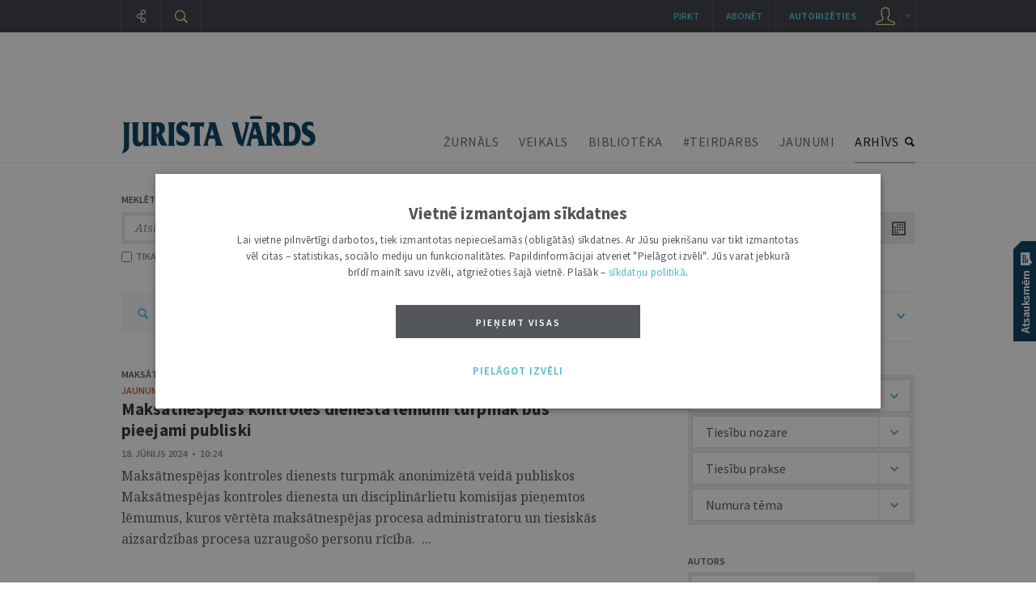

--- FILE ---
content_type: text/html; charset=UTF-8
request_url: https://juristavards.lv/arhivs.php?k=viss&i=8202&pageset=10&d=18/07/23,17/07/24
body_size: 19670
content:
<!DOCTYPE html PUBLIC "-//W3C//DTD XHTML 1.0 Transitional//EN" "http://www.w3.org/TR/xhtml1/DTD/xhtml1-transitional.dtd">
<html xmlns="http://www.w3.org/1999/xhtml" xml:lang="lv" lang="lv">
<head>
  	<meta name="robots" content="index, follow, max-snippet:-1, max-image-preview:large, max-video-preview:-1" />
  	<meta http-equiv="Content-Type" content="text/html; charset=UTF-8" />
  	<meta http-equiv="Content-Style-Type" content="text/css" />
  	<meta http-equiv="Content-Script-Type" content="text/javascript" />

  
   	<link rel="stylesheet" href="https://juristavards.lv/css/jquery.jscrollpane.css" type="text/css"/>
  	<link rel="stylesheet" type="text/css" href="https://juristavards.lv/css/jquery.ui.css" media="screen" />
  	<link rel="stylesheet" type="text/css" href="https://juristavards.lv/css/jquery.lightbox.css" media="screen" />

    <link rel="preconnect" href="https://fonts.googleapis.com">
    <link rel="preconnect" href="https://fonts.gstatic.com" crossorigin>
    <link href="https://fonts.googleapis.com/css2?family=Noto+Serif:ital,wght@0,400;0,700;1,400;1,700&display=block" rel="stylesheet">

  <!-- For the infinity sign. The glyph disappeared from Google Fonts on year 2023, so manage this locally. -->
  <!-- <link href="https://fonts.googleapis.com/css2?family=Noto+Serif:ital,wght@0,400;0,700;1,400;1,700&display=block&text=%E2%88%9E" rel="stylesheet"> -->
    <link href="/css/fonts/NotoSerif_infinity/NotoSerif_infinity.css" rel="stylesheet">

    <link href="https://fonts.googleapis.com/css2?family=Source+Sans+Pro:ital,wght@0,200;0,300;0,400;0,600;0,700;0,900;1,200;1,300;1,400;1,600;1,700;1,900&display=block" rel="stylesheet">
<!-- <link href="https://fonts.googleapis.com/css2?family=Source+Sans+Pro:ital,wght@0,200;0,300;0,400;0,600;0,700;0,900;1,200;1,300;1,400;1,600;1,700;1,900&display=block&text=%E2%97%A6" rel="stylesheet">-->

  	<link rel="stylesheet" type="text/css" href="https://juristavards.lv/css/style.css?17" />
  	<link rel="stylesheet" type="text/css" href="https://juristavards.lv/css/print.css?11" media="print"/>

    <script crossorigin="anonymous" src="/js/jsnlog.2.30.0.min.js"></script>

    <script type="text/javascript" charset="UTF-8" src="/js/block_iframes.js?1"></script>
        <script type="text/javascript" charset="UTF-8" src="/js/cookie-script.js?1767455821"></script>
            <script type="text/javascript" src="https://juristavards.lv/js/json2.js"></script>
  	<script type="text/javascript" src="https://juristavards.lv/js/jquery-1.12.4.min.js" crossorigin="anonymous"></script>
    <!-- <script type="text/javascript" src="//code.jquery.com/jquery-migrate-1.4.1.js"></script> -->
    <script type="text/javascript" src="/js/jquery-ui-1.10.4.min.js" crossorigin="anonymous"></script>
  	<script type="text/javascript" src="https://juristavards.lv/js/jquery.ui.lv.js"></script>
  	<script type="text/javascript" src="https://juristavards.lv/js/jquery.lightbox.js?2"></script>
  	<script type="text/javascript" src="https://juristavards.lv/js/jquery.mousewheel.js?306"></script>
  	<script type="text/javascript" src="https://juristavards.lv/js/jquery.scrollpane.min.js"></script>

    <script type="text/javascript" src="https://juristavards.lv/js/js.cookie-3.0.1.min.js"></script>

    <script type="text/javascript">
      window.deff = {"domain":"https:\/\/juristavards.lv","jv_domain":"juristavards.lv","jv_base_url":"https:\/\/juristavards.lv","jv_base_url_m":"https:\/\/m.juristavards.lv","post_types":{"ARTICLES":3,"AUTHORS":32,"COMMENTS":30,"DISCUSSIONS":31,"ESSAYS":34,"MIKROFONS":35,"MIKROFONS_VOTE":36},"JV_ABONEMENTA_VEIDI":{"DRUKATAIS":1,"EZURNALS":2,"KOMPLEKTS":3}};

      window.app_data = {"forced_logout_performed":false,"is_in_article":false,"has_personal_user_account":false,"status":{"biblioteka_last_updated":"1766059800"}};
          </script>
    <script type="text/javascript" src="https://juristavards.lv/js/global.js?14"></script>
    <script type="text/javascript" src="https://juristavards.lv/js/common-scripts.js?14"></script>
  	<script type="text/javascript" src="https://juristavards.lv/js/scripts.js?51"></script>

   	<!-- <script src="https://www.google.com/recaptcha/api.js" async defer></script> -->
  	<script src="https://www.google.com/recaptcha/api.js?onload=CaptchaCallback&amp;render=explicit&amp;hl=lv" async defer></script>
<!--  	<script type="text/javascript" src="//www.draugiem.lv/api/api.js" charset="utf-8" defer></script> Is this not needed at all? -->
  	<link rel="shortcut icon" type="image/x-icon" href="https://juristavards.lv/favicon1.ico" />
    <link rel="apple-touch-icon" sizes="152×152" href="/apple-touch-icon-152×152.png" />
  	<link rel="apple-touch-icon" sizes="114×114" href="/touch-icon-114×114.png" />
  	<link rel="apple-touch-icon" sizes="72×72" href="/touch-icon-72×72.png" />
  	<link rel="apple-touch-icon" href="/touch-icon-iphone.png" />
  	<!--[ i f IE 8] -->
<!--  	<link rel="stylesheet" href="/css/ie8.css?2" type="text/css"/>-->
  	<!-- [en dif] -->
  	<!--[if IE 9]>
  	<link rel="stylesheet" href="/css/ie9.css" type="text/css"/>
  	<![endif]-->
<title>Iestāžu un institūciju katalogs: Maksātnespējas kontroles dienests – Jurista Vārds</title><meta name="description" content="Žurnāla e-arhīvā pieejami vairāk nekā 10 tūkstoši rakstu, kas sistematizēti pa nozarēm, tēmām un avotiem "><meta name="keywords" content="Domu mantojums, Eiropas telpā, Intervija, Juridiskā literatūra, Jurista vizītkarte, Nedēļas jurists, Numura tēma, Redaktora sleja, Skaidrojumi. Viedokļi, Tiesību politika">
<meta itemprop='name' content='Iestāžu un institūciju katalogs: Maksātnespējas kontroles dienests – Jurista Vārds'>
<meta itemprop='description' content="Žurnāla e-arhīvā pieejami vairāk nekā 10 tūkstoši rakstu, kas sistematizēti pa nozarēm, tēmām un avotiem ">
<meta itemprop='image' content='https://juristavards.lv/img/logo_fb_seo.png'> 

<meta property='og:type' content='website' />
<meta property='og:url' content='https://juristavards.lv/iestades-institucijas/8202-maksatnespejas-kontroles-dienests/' />
<meta property='og:site_name' content='JURISTAVARDS.LV' />
<meta property='og:title' content='Iestāžu un institūciju katalogs: Maksātnespējas kontroles dienests – Jurista Vārds' />
<meta property='article:section' content='' />
<meta property='og:image' content='https://juristavards.lv/img/logo_fb_seo.png' />

<meta name='twitter:card' content='summary'>
<meta name='twitter:site' content='@jurista_vards'>
<meta name='twitter:title' content='Iestāžu un institūciju katalogs: Maksātnespējas kontroles dienests – Jurista Vārds' />
<meta name='twitter:url' content='https://juristavards.lv' />
<meta name='twitter:description' content="Žurnāla e-arhīvā pieejami vairāk nekā 10 tūkstoši rakstu, kas sistematizēti pa nozarēm, tēmām un avotiem " />
<meta name='twitter:image:src' content='https://juristavards.lv/img/logo_fb_seo.png' />
<script type="text/javascript" src="//banner.lv.lv/adserver/www/delivery/asyncjs.php" async defer></script>
</head>
<body class="section_arhivs">

<script type="text/javascript">
	var pp_gemius_identifier = 'B20wRGLQ03pQaVEZPz1VHIXx.ILRJth3WvkAhSqgkWr.87';

  var pp_gemius_init_timeout = 15000;
  var pp_gemius_consent = false;

  function gemius_pending(i) {
    window[i] = window[i] || function() {
      var x = window[i+'_pdata'] = window[i+'_pdata'] || []; x[x.length] = arguments;
    }
  }
  gemius_pending('gemius_hit');
  gemius_pending('gemius_event');
  gemius_pending('pp_gemius_hit');
  gemius_pending('pp_gemius_event');
  (function(d,t) {
      try {
        var gt=d.createElement(t),s=d.getElementsByTagName(t)[0],l='http'+((location.protocol=='https:')?'s':''); gt.setAttribute('async','async');
        gt.setAttribute('defer','defer');
        gt.src=l+'://galv.hit.gemius.pl/xgemius.js';
        s.parentNode.insertBefore(gt,s);
      }
      catch (e) {}
    }
  )(document,'script');

  (function(){
    function wait_for_gemius_init(params){
      if(typeof gemius_init == 'function'){
        gemius_init(params);
      }
      else{
        var waiting_for_gemius = setInterval(
          function (params) {
            if(typeof gemius_init == 'function'){
              gemius_init(params);
              clearInterval(waiting_for_gemius);
            }
          }, 200, params);
        setTimeout(function(){clearInterval(waiting_for_gemius);}, 20000);
      }
    }

    function initialise_gemius_after_user_consent(){
      function initialise_gemius() {
        // Once a choice is known, ignore all changes on this same page load.
        window.removeEventListener('CookieScriptAccept', initialise_gemius);
        window.removeEventListener('CookieScriptAcceptAll', initialise_gemius);
        window.removeEventListener('CookieScriptReject', initialise_gemius);

        // NOTE: Gemius will just ignore the `gemius_init` call after the `pp_gemius_init_timeout` timeout.
        wait_for_gemius_init({consent: is_consent_given('performance')});
      }

      if(gemius_init_triggered){
        return; // Ignore repeated calls.
      }
      gemius_init_triggered = true;

      if(no_cookie_banner_page || window.CookieScript.instance.currentState().action){
        initialise_gemius();
      }
      // The choice has not been made yet (and we want to wait for it).
      else{
        window.addEventListener('CookieScriptAccept', initialise_gemius);
        window.addEventListener('CookieScriptAcceptAll', initialise_gemius);
        window.addEventListener('CookieScriptReject', initialise_gemius);
      }
    }



    var no_cookie_banner_page = false;
    var gemius_init_triggered = false;

    // If we don't have to wait for CookieScript:
    if(window.CookieScript && window.CookieScript.instance){
      initialise_gemius_after_user_consent();
    }
    else{
      window.addEventListener('CookieScriptLoaded', initialise_gemius_after_user_consent);

      if(no_cookie_banner_page){
        // `no_cookie_banner_page` may be because CookieScript is unavailable,
        // so wait a little constant bit, do not rely on "CookieScriptLoaded" happening.
        // TODO Why wait at all?
        setTimeout(initialise_gemius_after_user_consent, 2000);
      }
    }
  })();
</script>

<!-- Google Analytics GA4: Google tag (gtag.js) -->
<script async src="https://www.googletagmanager.com/gtag/js?id=G-S3NDCEPJJB"></script>
<script>
  window.dataLayer = window.dataLayer || [];
  function gtag(){dataLayer.push(arguments);}
  gtag('js', new Date());
  gtag('config', 'G-S3NDCEPJJB');
</script>
<div class="print-head-container">
	<img src="/img/logo.png" alt="Jurista Vārds" />
</div>
<div class="head-container">
	<div class="menu-container">
		<div class="global-menu-center">
		<div id="bannercheck" style="width:980px;padding-top:20px;margin:0 auto;">
      <!-- banner jumts -->
<ins data-revive-zoneid="15" data-revive-id="ad150ed914c13470ce7a1c4118a3264a"></ins>
<noscript><a target='_blank' href='//banner.lv.lv/adserver/www/delivery/ck.php?n=07883c0'><img alt='' src='//banner.lv.lv/adserver/www/delivery/avw.php?zoneid=15&amp;n=07883c0' /></a></noscript>
		</div>
		<div id="page_top" style="display: none;"></div>

		<div class="menu-center">
			<div class="logo">
				<a href="https://juristavards.lv"><img src="https://juristavards.lv/img/logo.png" alt="Jurista Vārds" /></a>
			</div>
						<ul class="menu">
				<li><a href="/zurnals/" class="menu-zurnals">ŽURNĀLS</a></li>
				<li><a href="/veikals/" class="veiklink">VEIKALS</a></li>
        <li class="biblioteka"><a href="/arhivs.php?k=biblioteka">BIBLIOTĒKA</a></li>
        <li><a href="/arhivs.php?k=teirdarbs">#TEIRDARBS</a></li>
        <li><a href="/zinas/">JAUNUMI</a></li>
				<li class="active"><a href="/arhivs.php" class="menu-arhivs">ARHĪVS</a></li>
			</ul>
			<div class="clear"></div>
		</div>
		</div>
	</div>
</div>
<div id="hpl" class="clear"></div>
<div class="gobal-container">
<div class="center-container">
<div class="arhivs-container">
	<form id="arhivs_search_form" method="GET">
	<input type="hidden" name="k" value="viss">
	<input type="hidden" name="current_url" value="k%3Dviss%26i%3D8202%26d%3D18%2F07%2F23%2C17%2F07%2F24%26pageset%3D10">
	<div class="search-block">
		<div class="title">MEKLĒT ARHĪVĀ</div>
		<div class="wrapper">
			<input type="text" name="search" value="Atslēgvārds, frāze, persona...">
			<div class="options" onclick="openArhSearchOptions();">
				<div class="w">
					VISS SATURS				</div>
			</div>
			<div class="options-block">
				<div class="wr">
					<div class="helper"></div>
					<div class="item active" data-k="viss">VISS SATURS</div>
					<div class="item " data-k="zurnals">ŽURNĀLS</div>
          <div class="item " data-k="biblioteka">BIBLIOTĒKA</div>
          <div class="item " data-k="domnica">DOMNĪCA</div>
          <div class="item " data-k="teirdarbs">#TEIRDARBS</div>
					<div class="item " data-k="zinas">JAUNUMI</div>
					<div class="item " data-k="afisa">AFIŠA</div>
					<div class="item  last" data-k="foto_video">FOTO &amp; VIDEO</div>
				</div>
			</div>
			<div class="btn" onclick="searchFromArhivs()"></div>
		</div>
		<div class="clear"></div>
		<div class="properties ">
						<label for="h_virsraksts" class="first ">
				<input type="checkbox" name="h_virsraksts" id="h_virsraksts" >
				TIKAI VIRSRAKSTOS
			</label>
						<label for="h_fraze" class="active">
				<input type="checkbox" name="h_fraze" id="h_fraze" checked>
				FRĀZI
			</label>
			<div class='found'>ATRASTI <font>0</font> REZULTĀTI</div>		</div>
	</div>
	<div class="calendar-block">
		<div class="title title1">NO</div>
		<div class="title title2">LĪDZ</div>
		<div class="clear"></div>
		<div class="calendar-container first">
			<input type="text" name="atlasit_from" id="atlasit_from" value="18/07/23" class="">
			<div class="btn"></div>
		</div>
		<div class="calendar-container second">
			<input type="text" name="atlasit_to" id="atlasit_to" value="17/07/24">
			<div class="btn"></div>
		</div>
		<div class="clear"></div>
		<div class="properties">
						<a href="/arhivs.php?k=viss&i=8202&d=13/01/26,20/01/26&pageset=10" class="first">NEDĒĻA</a> /
			<a href="/arhivs.php?k=viss&i=8202&d=21/12/25,20/01/26&pageset=10">MĒNESIS</a> /
			<a href="/arhivs.php?k=viss&i=8202&d=20/01/25,20/01/26&pageset=10">GADS</a>
		</div>
	</div>
	</form>
	<div class="clear"></div>
<script>if (typeof setFound == 'function') { setFound(19); }</script><div class="arhivs-list">

<div class="arhivs-list-filter">
	<a href="/arhivs.php?k=viss" class="lupa"></a>
<a href="/arhivs.php?k=viss">VISS SATURS</a><div class="tail"></div><a href="/arhivs.php?k=viss&amp;d=18/07/23,17/07/24" class="removable_filter">Maksātnespējas kontroles dienests</a><a href="/arhivs.php?k=viss&amp;i=8202" class="last removable_filter">18/07/23 - 17/07/24</a>	<div class="clear"></div>
</div>
<div class="clear"></div>

        <div class='item s2'>
          <div class='wrapper'>
            
            <div class='img-container hoverable'><div class='clear'></div></div><div class='author-set hoverable'><a class='author' href='/arhivs.php?k=zinas&amp;i=8202' data-id='8202'>Maksātnespējas kontroles dienests</a></div>
            <a href='/arhivs.php?k=zinas&amp;r=4647' class='rubrika zinas'>jaunumi </a>
            <div class='clear'></div>
            
            <div class='title_header'><a href='/zinas/285462-maksatnespejas-kontroles-dienesta-lemumi-turpmak-bus-pieejami-publiski/' class='title'>Maksātnespējas kontroles dienesta lēmumi turpmāk būs pieejami publiski</a>     </div>
        <div class='datums'>18. Jūnijs 2024   •   10:24</div>
            <a href='/zinas/285462-maksatnespejas-kontroles-dienesta-lemumi-turpmak-bus-pieejami-publiski/' class='anotacija'>Maksātnespējas kontroles dienests turpmāk anonimizētā veidā publiskos Maksātnespējas kontroles dienesta un disciplinārlietu komisijas pieņemtos lēmumus, kuros vērtēta maksātnespējas procesa administratoru un tiesiskās aizsardzības procesa uzraugošo personu rīcība.
&nbsp;...</b></a>
          </div>
          <div class='ico' onclick='openGramatzimePopup(285462,1);'><div class='tt'>
				<div class='tooltip-1-helper'></div>
				<div class='tooltip-1'>
					Pievienot mapei
				</div>
			</div></div>
        </div>
        <div class='item s2'>
          <div class='wrapper'>
            
            <div class='img-container hoverable'><div class='clear'></div></div><div class='author-set hoverable'><a class='author' href='/arhivs.php?k=zinas&amp;i=8202' data-id='8202'>Maksātnespējas kontroles dienests</a></div>
            <a href='/arhivs.php?k=afisa&amp;r=4647' class='rubrika afisa'>jaunumi / afiša</a>
            <div class='clear'></div>
            
            <div class='title_header'><a href='/zinas/285460-maksatnespejas-kontroles-dienests-aicina-registreties-tiessaistes-seminaram/' class='title'>Maksātnespējas kontroles dienests aicina reģistrēties tiešsaistes semināram
</a>     </div>
        <div class='datums'>17. Jūnijs 2024   •   15:55</div>
            <a href='/zinas/285460-maksatnespejas-kontroles-dienests-aicina-registreties-tiessaistes-seminaram/' class='anotacija'>Maksātnespējas kontroles dienests aicina maksātnespējas procesa administratorus, tiesiskās aizsardzības procesa uzraugošās personas, tiesnešus, kuri specializējas maksātnespējas jomā, kā arī citas maksātnespējas jomā praktizējošās personas uz tiešsaistes semināru "Darījumu apstrīdēšanas tiesiskie aspekti" (turpmāk – seminārs), kas tiek rīkots Eiropas Komisijas projekta "InsolEuPro" – "Maksātnespējas procesa administratoru prasmju uzlabošana Eiropas Savienības tiesību aktu piemērošanā un uzticības un izpratnes veicināšana par Eiropas juridisko kultūru, izmantojot līdzdarbošanās apmācību pieeju un apvienojot tiešsaistes un klātienes mācības" (turpmāk – projekts) ietvaros.
&nbsp;...</b></a>
          </div>
          <div class='ico' onclick='openGramatzimePopup(285460,1);'><div class='tt'>
				<div class='tooltip-1-helper'></div>
				<div class='tooltip-1'>
					Pievienot mapei
				</div>
			</div></div>
        </div>
        <div class='item s2'>
          <div class='wrapper'>
            
            <div class='img-container hoverable'><div class='clear'></div></div><div class='author-set hoverable'><a class='author' href='/arhivs.php?k=zinas&amp;i=8202' data-id='8202'>Maksātnespējas kontroles dienests</a></div>
            <a href='/arhivs.php?k=afisa&amp;r=4647' class='rubrika afisa'>jaunumi / afiša</a>
            <div class='clear'></div>
            
            <div class='title_header'><a href='/zinas/285356-maksatnespejas-kontroles-dienests-aicina-registreties-tiessaistes-seminaram/' class='title'>Maksātnespējas kontroles dienests aicina reģistrēties tiešsaistes semināram</a>     </div>
        <div class='datums'>29. Maijs 2024   •   12:19</div>
            <a href='/zinas/285356-maksatnespejas-kontroles-dienests-aicina-registreties-tiessaistes-seminaram/' class='anotacija'>Maksātnespējas kontroles dienests aicina maksātnespējas procesa administratorus, tiesiskās aizsardzības procesa uzraugošās personas, tiesnešus, kuri specializējas maksātnespējas jomā, kā arī citas maksātnespējas jomā praktizējošās personas uz tiešsaistes semināru "Eiropas digitālie rīki maksātnespējas jomā" (turpmāk – seminārs), kas tiek rīkots Eiropas Komisijas projekta "InsolEuPro" – "Maksātnespējas procesa administratoru prasmju uzlabošana Eiropas Savienības tiesību aktu piemērošanā un uzticības un izpratnes veicināšana par Eiropas juridisko kultūru, izmantojot līdzdarbošanās apmācību pieeju un apvienojot tiešsaistes un klātienes mācības" (turpmāk – projekts) ietvaros.
&nbsp;...</b></a>
          </div>
          <div class='ico' onclick='openGramatzimePopup(285356,1);'><div class='tt'>
				<div class='tooltip-1-helper'></div>
				<div class='tooltip-1'>
					Pievienot mapei
				</div>
			</div></div>
        </div>
        <div class='item s2'>
          <div class='wrapper'>
            
            <div class='img-container hoverable'><div class='clear'></div></div><div class='author-set hoverable'><a class='author' href='/arhivs.php?k=zinas&amp;i=8202' data-id='8202'>Maksātnespējas kontroles dienests</a></div>
            <a href='/arhivs.php?k=zinas&amp;r=4647' class='rubrika zinas'>jaunumi </a>
            <div class='clear'></div>
            
            <div class='title_header'><a href='/zinas/285246-maksatnespejas-kontroles-dienests-ir-uznemts-starptautiskaja-maksatnespejas-regulatoru-asociacija/' class='title'>Maksātnespējas kontroles dienests ir uzņemts Starptautiskajā Maksātnespējas regulatoru asociācijā</a>     </div>
        <div class='datums'>8. Maijs 2024   •   16:31</div>
            <a href='/zinas/285246-maksatnespejas-kontroles-dienests-ir-uznemts-starptautiskaja-maksatnespejas-regulatoru-asociacija/' class='anotacija'>Maksātnespējas kontroles dienests ir uzņemts Starptautiskajā Maksātnespējas regulatoru asociācijā (International Association of Insolvency Regulators —; IAIR).
&nbsp;...</b></a>
          </div>
          <div class='ico' onclick='openGramatzimePopup(285246,1);'><div class='tt'>
				<div class='tooltip-1-helper'></div>
				<div class='tooltip-1'>
					Pievienot mapei
				</div>
			</div></div>
        </div>
        <div class='item s2'>
          <div class='wrapper'>
            
            <div class='img-container hoverable'><div class='clear'></div></div><div class='author-set hoverable'><a class='author' href='/arhivs.php?k=zinas&amp;i=8202' data-id='8202'>Maksātnespējas kontroles dienests</a></div>
            <a href='/arhivs.php?k=zinas&amp;r=4647' class='rubrika zinas'>jaunumi </a>
            <div class='clear'></div>
            
            <div class='title_header'><a href='/zinas/285223-maksatnespejas-procesa-administratori-karto-kvalifikacijas-eksamenu/' class='title'>Maksātnespējas procesa administratori kārto kvalifikācijas eksāmenu</a>     </div>
        <div class='datums'>25. Aprīlis 2024   •   16:46</div>
            <a href='/zinas/285223-maksatnespejas-procesa-administratori-karto-kvalifikacijas-eksamenu/' class='anotacija'>2024. gada 25. aprīlī veiksmīgi noritējis maksātnespējas procesa administratoru kvalifikācijas eksāmens, kuru kārtoja 53 administratori. Šobrīd profesijā strādā 145 maksātnespējas procesa administratori, kuri pēc veiksmīga eksāmena nokārtošanas varēs turpināt darbu savā profesijā.
&nbsp;...</b></a>
          </div>
          <div class='ico' onclick='openGramatzimePopup(285223,1);'><div class='tt'>
				<div class='tooltip-1-helper'></div>
				<div class='tooltip-1'>
					Pievienot mapei
				</div>
			</div></div>
        </div>
        <div class='item s2'>
          <div class='wrapper'>
            
            <div class='img-container hoverable'><div class='clear'></div></div><div class='author-set hoverable'><a class='author' href='/arhivs.php?k=zinas&amp;i=8202' data-id='8202'>Maksātnespējas kontroles dienests</a></div>
            <a href='/arhivs.php?k=zinas&amp;r=4647' class='rubrika zinas'>jaunumi </a>
            <div class='clear'></div>
            
            <div class='title_header'><a href='/zinas/285077-maksatnespejas-joma-klust-arvien-sakartotaka/' class='title'>Maksātnespējas joma kļūst arvien sakārtotāka</a>     </div>
        <div class='datums'>5. Aprīlis 2024   •   09:41</div>
            <a href='/zinas/285077-maksatnespejas-joma-klust-arvien-sakartotaka/' class='anotacija'>Maksātnespējas kontroles dienests apkopojis datus par 2023. gadu, kas iezīmējas ar sūdzību skaita un atzīto pārkāpumu samazināšanos. Ir veikti vairāki uzlabojumi maksātnespējīgo uzņēmumu darbinieku aizsardzības jomā. Tāpat uzteicami ir panākumi maksātnespējas jomas digitalizācijā.
&nbsp;...</b></a>
          </div>
          <div class='ico' onclick='openGramatzimePopup(285077,1);'><div class='tt'>
				<div class='tooltip-1-helper'></div>
				<div class='tooltip-1'>
					Pievienot mapei
				</div>
			</div></div>
        </div>
        <div class='item s2'>
          <div class='wrapper'>
            
            <div class='img-container hoverable'><div class='clear'></div></div><div class='author-set hoverable'><a class='author' href='/arhivs.php?k=zinas&amp;i=8202' data-id='8202'>Maksātnespējas kontroles dienests</a></div>
            <a href='/arhivs.php?k=zinas&amp;r=4647' class='rubrika zinas'>jaunumi </a>
            <div class='clear'></div>
            
            <div class='title_header'><a href='/zinas/284853-parruna-maksatnespejas-nozares-aktualitates/' class='title'>Pārrunā maksātnespējas nozares aktualitātes</a>     </div>
        <div class='datums'>23. Februāris 2024   •   14:54</div>
            <a href='/zinas/284853-parruna-maksatnespejas-nozares-aktualitates/' class='anotacija'>22. februārī Maksātnespējas kontroles dienesta direktore Inese Šteina ar vietnieci uzraudzības jautājumos Agnesi Barojanu un vietnieci finanšu jautājumos Baibu Bangu tikās ar biedrības “Latvijas Maksātnespējas procesa administratoru asociācija” (turpmāk – Administratoru asociācija) pārstāvjiem Kasparu Novicānu, Ievu Broku un Daigu Sproģi.
&nbsp;...</b></a>
          </div>
          <div class='ico' onclick='openGramatzimePopup(284853,1);'><div class='tt'>
				<div class='tooltip-1-helper'></div>
				<div class='tooltip-1'>
					Pievienot mapei
				</div>
			</div></div>
        </div>
        <div class='item s2'>
          <div class='wrapper'>
            
            <div class='img-container hoverable'><div class='clear'></div></div><div class='author-set hoverable'><a class='author' href='/arhivs.php?k=zinas&amp;i=8202' data-id='8202'>Maksātnespējas kontroles dienests</a></div>
            <a href='/arhivs.php?k=zinas&amp;r=4647' class='rubrika zinas'>jaunumi </a>
            <div class='clear'></div>
            
            <div class='title_header'><a href='/zinas/284844-pazinojums-par-pieteiksanos-2024-gada-25-aprila-administratora-kvalifikacijas-eksamenam/' class='title'>Paziņojums par pieteikšanos 2024. gada 25. aprīļa administratora kvalifikācijas eksāmenam</a>     </div>
        <div class='datums'>22. Februāris 2024   •   13:46</div>
            <a href='/zinas/284844-pazinojums-par-pieteiksanos-2024-gada-25-aprila-administratora-kvalifikacijas-eksamenam/' class='anotacija'>[1] Atbilstoši Maksātnespējas likuma 16.2 panta pirmajai daļai, pēc iecelšanas amatā maksātnespējas procesa administrators (turpmāk – administrators) reizi piecos gados, skaitot no amatā iecelšanas dienas vai iepriekšējā administratora kvalifikācijas eksāmena nokārtošanas dienas (turpmāk – kvalifikācijas eksāmens), kārto kvalifikācijas eksāmenu.
&nbsp;...</b></a>
          </div>
          <div class='ico' onclick='openGramatzimePopup(284844,1);'><div class='tt'>
				<div class='tooltip-1-helper'></div>
				<div class='tooltip-1'>
					Pievienot mapei
				</div>
			</div></div>
        </div>
        <div class='item s2'>
          <div class='wrapper'>
            
            <div class='img-container hoverable'><div class='clear'></div></div><div class='author-set hoverable'><a class='author' href='/arhivs.php?k=zinas&amp;i=8202' data-id='8202'>Maksātnespējas kontroles dienests</a></div>
            <a href='/arhivs.php?k=zinas&amp;r=4647' class='rubrika zinas'>jaunumi </a>
            <div class='clear'></div>
            
            <div class='title_header'><a href='/zinas/284570-digitalizacija-cels-uz-maksatnespejas-jomas-caurskatamibu/' class='title'>Digitalizācija - ceļš uz maksātnespējas jomas caurskatāmību</a>   <a class='photo' href='/zinas/284570-digitalizacija-cels-uz-maksatnespejas-jomas-caurskatamibu/'>&nbsp;</a>  </div>
        <div class='datums'>12. Janvāris 2024   •   12:19</div>
            <a href='/zinas/284570-digitalizacija-cels-uz-maksatnespejas-jomas-caurskatamibu/' class='anotacija'>2023. gadā Maksātnespējas kontroles dienests kļuvis par līderi maksātnespējas jomas digitalizācijā, attīstot Elektronisko maksātnespējas uzskaites sistēmu, piedāvājot klientorientētu servisu maksātnespējīgo uzņēmumu darbinieku aizsardzības jomā un nodrošinot mērķtiecīgu, riskos balstītu maksātnespējas procesu uzraudzību.
&nbsp;...</b></a>
          </div>
          <div class='ico' onclick='openGramatzimePopup(284570,1);'><div class='tt'>
				<div class='tooltip-1-helper'></div>
				<div class='tooltip-1'>
					Pievienot mapei
				</div>
			</div></div>
        </div>
        <div class='item s2'>
          <div class='wrapper'>
            
            <div class='img-container hoverable'><div class='clear'></div></div><div class='author-set hoverable'><a class='author' href='/arhivs.php?k=zinas&amp;i=8202' data-id='8202'>Maksātnespējas kontroles dienests</a></div>
            <a href='/arhivs.php?k=zinas&amp;r=4647' class='rubrika zinas'>jaunumi </a>
            <div class='clear'></div>
            
            <div class='title_header'><a href='/zinas/284542-maksatnespejas-datu-dinamika-no-2021-2023-gadam/' class='title'>Maksātnespējas datu dinamika no 2021.-2023. gadam</a>   <a class='photo' href='/zinas/284542-maksatnespejas-datu-dinamika-no-2021-2023-gadam/'>&nbsp;</a>  </div>
        <div class='datums'>9. Janvāris 2024   •   13:36</div>
            <a href='/zinas/284542-maksatnespejas-datu-dinamika-no-2021-2023-gadam/' class='anotacija'>2023. gadā vērojams maksātnespējas procesu skaita samazinājums. Tas liecina, ka nedz Covid-19, ne Krievijas sāktā kara Ukrainā izraisīto ekonomisko sarežģījumu sekas maksātnespējas nozarē vēl nav jūtamas. 2024. gada sākumā Maksātnespējas kontroles dienesta uzraudzībā kopumā ir 2240 maksātnespējas procesi un 85 tiesiskās aizsardzības procesi. 2023. gada sākumā Maksātnespējas kontroles dienesta uzraudzībā kopumā bija 2400 maksātnespējas procesi un 86 tiesiskās aizsardzības procesi.
&nbsp;...</b></a>
          </div>
          <div class='ico' onclick='openGramatzimePopup(284542,1);'><div class='tt'>
				<div class='tooltip-1-helper'></div>
				<div class='tooltip-1'>
					Pievienot mapei
				</div>
			</div></div>
        </div>	<div class="clear"></div>
	<div class="search-block">
		<div class="wrapper">
			<input type="text" name="search" value="Atslēgvārds, frāze, persona...">
			<div class="btn" onclick="searchFromArhivs()"></div>
		</div>
	</div>
	<div class="clear"></div>

	<div class="page-container">
				<table cellpadding="0" cellspacing="0" border="0">
			<tr>
				
		   	<td align='center'>
				<table cellpadding='0' cellspacing='5' border='0' align='center' class='second-table'>
					<tr>
						<td class='list_index'>
        <a href='/arhivs.php?k=viss&i=8202&d=18/07/23,17/07/24&pageset=10&page=1'>
          <div class='nav left'></div>
        </a>
      </td>
						 <td valign='middle' class='active_list_index'>1</td> <td valign='middle' class='list_index' onclick='window.location="/arhivs.php?k=viss&i=8202&d=18/07/23,17/07/24&pageset=10&page=2"'><a href='/arhivs.php?k=viss&i=8202&d=18/07/23,17/07/24&pageset=10&amp;page=2'>2</a></td>
						<td class='list_index'>
				<a href='/arhivs.php?k=viss&i=8202&d=18/07/23,17/07/24&pageset=10&page=2'>
					<div class='nav right'></div>
				</a>
			</td>
					</tr>
				</table>
			</td>
						</tr>
		</table>
				<div class="clear"></div>
		<div class="properties">
						<a href="/arhivs.php?k=viss&i=8202&d=18/07/23,17/07/24&pageset=10&amp;pageset=10" class="active">10</a>
			<a href="/arhivs.php?k=viss&i=8202&d=18/07/23,17/07/24&pageset=10&amp;pageset=20" class="">20</a>
			<a href="/arhivs.php?k=viss&i=8202&d=18/07/23,17/07/24&pageset=10&amp;pageset=50" class="">50</a>
			<div class="title">REZULTĀTI LAPĀ</div>
						<label  for="h_radit_virsraksts" class="first " onclick="window.location='/arhivs.php?k=viss&i=8202&d=18/07/23,17/07/24&pageset=10&h_virsraksts=0&h_radit_virsraksts=1';">
				<input type="checkbox" name="h_radit_virsraksts" id="h_radit_virsraksts" >
				RĀDĪT TIKAI VIRSRAKSTUS
			</label>
		</div>
	</div>
	<div class="clear"></div>
</div>

<div class="arhivs-filter">
	<div class="l1 f">
		<a  class="item m1 active">VISS SATURS<div class="helper"></div></a>
		<a href='/arhivs.php?k=zurnals&d=18/07/23,17/07/24' class="item m2 ">ŽURNĀLS<div class="helper"></div></a>
    <a href='/arhivs.php?k=biblioteka&d=18/07/23,17/07/24' class="item m8 ">BIBLIOTĒKA<div class="helper"></div></a>
    <a href='/arhivs.php?k=domnica&d=18/07/23,17/07/24' class="item m4 ">DOMNĪCA<div class="helper"></div></a>
    <a href='/arhivs.php?k=teirdarbs&d=18/07/23,17/07/24' class="item m10 ">#TEIRDARBS<div class="helper"></div></a>
		<a href='/arhivs.php?k=zinas&d=18/07/23,17/07/24' class="item m3 ">JAUNUMI<div class="helper"></div></a>
		<a href='/arhivs.php?k=afisa&d=18/07/23,17/07/24' class="item m5">AFIŠA<div class="helper"></div></a>
		<a href='/arhivs.php?k=foto_video&d=18/07/23,17/07/24' class="item m6 last">FOTO &amp; VIDEO<div class="helper"></div></a>
	</div>
	<div class="clear"></div>
	<div class="kodifikatori">
	<div class="item">
		<div class="title">Rubrika</div>
		<div class="btn"></div>
	</div>
	<div class="item-body">
		<div class="scroller scroll-pane jspScrollable">
			<div class="scroller-container">
<div class='item ' onclick="window.location='/arhivs.php?k=viss&i=8202&d=18/07/23,17/07/24&pageset=10&r=655';">Akadēmiskā dzīve</div><div class='item ' onclick="window.location='/arhivs.php?k=viss&i=8202&d=18/07/23,17/07/24&pageset=10&r=4148';">Aptauja</div><div class='item ' onclick="window.location='/arhivs.php?k=viss&i=8202&d=18/07/23,17/07/24&pageset=10&r=7665';">Atsaucoties uz publicēto</div><div class='item ' onclick="window.location='/arhivs.php?k=viss&i=8202&d=18/07/23,17/07/24&pageset=10&r=6483';">Atskatā un darbībā</div><div class='item ' onclick="window.location='/arhivs.php?k=viss&i=8202&d=18/07/23,17/07/24&pageset=10&r=414';">Citu pieredze</div><div class='item ' onclick="window.location='/arhivs.php?k=viss&i=8202&d=18/07/23,17/07/24&pageset=10&r=925';">Diskusija</div><div class='item ' onclick="window.location='/arhivs.php?k=viss&i=8202&d=18/07/23,17/07/24&pageset=10&r=310';">Domu mantojums</div><div class='item ' onclick="window.location='/arhivs.php?k=viss&i=8202&d=18/07/23,17/07/24&pageset=10&r=659';">Eiropas telpā</div><div class='item ' onclick="window.location='/arhivs.php?k=viss&i=8202&d=18/07/23,17/07/24&pageset=10&r=15535';">Eseja</div><div class='item ' onclick="window.location='/arhivs.php?k=viss&i=8202&d=18/07/23,17/07/24&pageset=10&r=415';">In memoriam</div><div class='item ' onclick="window.location='/arhivs.php?k=viss&i=8202&d=18/07/23,17/07/24&pageset=10&r=311';">Informācija</div><div class='item ' onclick="window.location='/arhivs.php?k=viss&i=8202&d=18/07/23,17/07/24&pageset=10&r=660';">Intervija</div><div class='item ' onclick="window.location='/arhivs.php?k=viss&i=8202&d=18/07/23,17/07/24&pageset=10&r=392';">Juridiskā literatūra</div><div class='item ' onclick="window.location='/arhivs.php?k=viss&i=8202&d=18/07/23,17/07/24&pageset=10&r=4567';">Juristu likteņi</div><div class='item ' onclick="window.location='/arhivs.php?k=viss&i=8202&d=18/07/23,17/07/24&pageset=10&r=9708';">Grāmatas</div><div class='item ' onclick="window.location='/arhivs.php?k=viss&i=8202&d=18/07/23,17/07/24&pageset=10&r=4698';">Īsziņas</div><div class='item ' onclick="window.location='/arhivs.php?k=viss&i=8202&d=18/07/23,17/07/24&pageset=10&r=8135';">Juridiskā darba tirgus</div><div class='item ' onclick="window.location='/arhivs.php?k=viss&i=8202&d=18/07/23,17/07/24&pageset=10&r=4608';">Jurista vizītkarte</div><div class='item ' onclick="window.location='/arhivs.php?k=viss&i=8202&d=18/07/23,17/07/24&pageset=10&r=8098';">Jurists un kultūra</div><div class='item ' onclick="window.location='/arhivs.php?k=viss&i=8202&d=18/07/23,17/07/24&pageset=10&r=6992';">Justīcija attīstībai</div><div class='item ' onclick="window.location='/arhivs.php?k=viss&i=8202&d=18/07/23,17/07/24&pageset=10&r=9710';">Lekcijas</div><div class='item ' onclick="window.location='/arhivs.php?k=viss&i=8202&d=18/07/23,17/07/24&pageset=10&r=15537';">Mēneša hronika</div><div class='item ' onclick="window.location='/arhivs.php?k=viss&i=8202&d=18/07/23,17/07/24&pageset=10&r=15657';">Mēneša saruna</div><div class='item ' onclick="window.location='/arhivs.php?k=viss&i=8202&d=18/07/23,17/07/24&pageset=10&r=10041';">Mūsu autors</div><div class='item ' onclick="window.location='/arhivs.php?k=viss&i=8202&d=18/07/23,17/07/24&pageset=10&r=2676';">Nedēļas jurists</div><div class='item ' onclick="window.location='/arhivs.php?k=viss&i=8202&d=18/07/23,17/07/24&pageset=10&r=922';">No citas puses</div><div class='item ' onclick="window.location='/arhivs.php?k=viss&i=8202&d=18/07/23,17/07/24&pageset=10&r=919';">Notikums</div><div class='item ' onclick="window.location='/arhivs.php?k=viss&i=8202&d=18/07/23,17/07/24&pageset=10&r=3004';">Numura tēma</div><div class='item ' onclick="window.location='/arhivs.php?k=viss&i=8202&d=18/07/23,17/07/24&pageset=10&r=9711';">Periodika</div><div class='item ' onclick="window.location='/arhivs.php?k=viss&i=8202&d=18/07/23,17/07/24&pageset=10&r=9712';">Prakses materiāli</div><div class='item ' onclick="window.location='/arhivs.php?k=viss&i=8202&d=18/07/23,17/07/24&pageset=10&r=13390';">Priekšvārds</div><div class='item ' onclick="window.location='/arhivs.php?k=viss&i=8202&d=18/07/23,17/07/24&pageset=10&r=2918';">Redaktora sleja</div><div class='item ' onclick="window.location='/arhivs.php?k=viss&i=8202&d=18/07/23,17/07/24&pageset=10&r=305';">Skaidrojumi. Viedokļi</div><div class='item ' onclick="window.location='/arhivs.php?k=viss&i=8202&d=18/07/23,17/07/24&pageset=10&r=373';">Sludinājumi. Reklāma</div><div class='item ' onclick="window.location='/arhivs.php?k=viss&i=8202&d=18/07/23,17/07/24&pageset=10&r=941';">Tiesību prakse</div><div class='item ' onclick="window.location='/arhivs.php?k=viss&i=8202&d=18/07/23,17/07/24&pageset=10&r=8588';">Tiesību prakses komentāri</div><div class='item ' onclick="window.location='/arhivs.php?k=viss&i=8202&d=18/07/23,17/07/24&pageset=10&r=4235';">Tiesību politika</div><div class='item ' onclick="window.location='/arhivs.php?k=viss&i=8202&d=18/07/23,17/07/24&pageset=10&r=393';">Vēstules</div><div class='item ' onclick="window.location='/arhivs.php?k=viss&i=8202&d=18/07/23,17/07/24&pageset=10&r=4494';">Viedoklis</div><div class='item ' onclick="window.location='/arhivs.php?k=viss&i=8202&d=18/07/23,17/07/24&pageset=10&r=6465';">2014. gads Latvijas tieslietu sistēmā</div>			</div>
		</div>
	</div>

  

	<div class="item">
		<div class="title">Tiesību nozare</div>
		<div class="btn"></div>
	</div>
	<div class="item-body">
		<div class="scroller scroll-pane jspScrollable">
			<div class="scroller-container">
<div class='item ' onclick="window.location='/arhivs.php?k=viss&i=8202&d=18/07/23,17/07/24&pageset=10&n=9001';">Administratīvā atbildība</div><div class='item ' onclick="window.location='/arhivs.php?k=viss&i=8202&d=18/07/23,17/07/24&pageset=10&n=4576';">Administratīvās tiesības un proces...</div><div class='item ' onclick="window.location='/arhivs.php?k=viss&i=8202&d=18/07/23,17/07/24&pageset=10&n=8493';">Apdrošināšanas tiesības</div><div class='item ' onclick="window.location='/arhivs.php?k=viss&i=8202&d=18/07/23,17/07/24&pageset=10&n=8649';">Bērna tiesības</div><div class='item ' onclick="window.location='/arhivs.php?k=viss&i=8202&d=18/07/23,17/07/24&pageset=10&n=8560';">Būvniecības tiesības</div><div class='item ' onclick="window.location='/arhivs.php?k=viss&i=8202&d=18/07/23,17/07/24&pageset=10&n=4591';">Cilvēktiesības</div><div class='item ' onclick="window.location='/arhivs.php?k=viss&i=8202&d=18/07/23,17/07/24&pageset=10&n=4577';">Civiltiesības un process</div><div class='item ' onclick="window.location='/arhivs.php?k=viss&i=8202&d=18/07/23,17/07/24&pageset=10&n=4578';">--- Darba tiesības</div><div class='item ' onclick="window.location='/arhivs.php?k=viss&i=8202&d=18/07/23,17/07/24&pageset=10&n=4579';">--- Komerctiesības</div><div class='item ' onclick="window.location='/arhivs.php?k=viss&i=8202&d=18/07/23,17/07/24&pageset=10&n=4580';">--- Konkurences tiesības</div><div class='item ' onclick="window.location='/arhivs.php?k=viss&i=8202&d=18/07/23,17/07/24&pageset=10&n=4581';">--- Patērētāju tiesības</div><div class='item ' onclick="window.location='/arhivs.php?k=viss&i=8202&d=18/07/23,17/07/24&pageset=10&n=4582';">--- Intelektuālā īpašuma tiesības</div><div class='item ' onclick="window.location='/arhivs.php?k=viss&i=8202&d=18/07/23,17/07/24&pageset=10&n=7269';">--- Īres tiesības</div><div class='item ' onclick="window.location='/arhivs.php?k=viss&i=8202&d=18/07/23,17/07/24&pageset=10&n=4583';">--- Medicīnas tiesības</div><div class='item ' onclick="window.location='/arhivs.php?k=viss&i=8202&d=18/07/23,17/07/24&pageset=10&n=4584';">--- Šķīrējtiesu process</div><div class='item ' onclick="window.location='/arhivs.php?k=viss&i=8202&d=18/07/23,17/07/24&pageset=10&n=4662';">--- Maksātnespējas process</div><div class='item ' onclick="window.location='/arhivs.php?k=viss&i=8202&d=18/07/23,17/07/24&pageset=10&n=7704';">Datu apstrāde</div><div class='item ' onclick="window.location='/arhivs.php?k=viss&i=8202&d=18/07/23,17/07/24&pageset=10&n=11988';">Dzīvnieku aizsardzība</div><div class='item ' onclick="window.location='/arhivs.php?k=viss&i=8202&d=18/07/23,17/07/24&pageset=10&n=4589';">Eiropas tiesības</div><div class='item ' onclick="window.location='/arhivs.php?k=viss&i=8202&d=18/07/23,17/07/24&pageset=10&n=11034';">E-lieta</div><div class='item ' onclick="window.location='/arhivs.php?k=viss&i=8202&d=18/07/23,17/07/24&pageset=10&n=9572';">Enerģētikas tiesības</div><div class='item ' onclick="window.location='/arhivs.php?k=viss&i=8202&d=18/07/23,17/07/24&pageset=10&n=9403';">ES fondi</div><div class='item ' onclick="window.location='/arhivs.php?k=viss&i=8202&d=18/07/23,17/07/24&pageset=10&n=13562';">Fintech</div><div class='item ' onclick="window.location='/arhivs.php?k=viss&i=8202&d=18/07/23,17/07/24&pageset=10&n=10605';">Interešu pārstāvība</div><div class='item ' onclick="window.location='/arhivs.php?k=viss&i=8202&d=18/07/23,17/07/24&pageset=10&n=10091';">Juridiskā tehnika un valoda</div><div class='item ' onclick="window.location='/arhivs.php?k=viss&i=8202&d=18/07/23,17/07/24&pageset=10&n=4586';">Konstitucionālās tiesības</div><div class='item ' onclick="window.location='/arhivs.php?k=viss&i=8202&d=18/07/23,17/07/24&pageset=10&n=4585';">Krimināltiesības un process</div><div class='item ' onclick="window.location='/arhivs.php?k=viss&i=8202&d=18/07/23,17/07/24&pageset=10&n=11518';">Militārās tiesības</div><div class='item ' onclick="window.location='/arhivs.php?k=viss&i=8202&d=18/07/23,17/07/24&pageset=10&n=8577';">Nolēmumu piespiedu izpilde</div><div class='item ' onclick="window.location='/arhivs.php?k=viss&i=8202&d=18/07/23,17/07/24&pageset=10&n=13063';">Noziedzīgi iegūtu līdzekļu legaliz...</div><div class='item ' onclick="window.location='/arhivs.php?k=viss&i=8202&d=18/07/23,17/07/24&pageset=10&n=11152';">Pacientu tiesības</div><div class='item ' onclick="window.location='/arhivs.php?k=viss&i=8202&d=18/07/23,17/07/24&pageset=10&n=8482';">Pašvaldību tiesības</div><div class='item ' onclick="window.location='/arhivs.php?k=viss&i=8202&d=18/07/23,17/07/24&pageset=10&n=11819';">Policijas tiesības</div><div class='item ' onclick="window.location='/arhivs.php?k=viss&i=8202&d=18/07/23,17/07/24&pageset=10&n=10067';">Profesionālā ētika</div><div class='item ' onclick="window.location='/arhivs.php?k=viss&i=8202&d=18/07/23,17/07/24&pageset=10&n=7518';">Publiskie iepirkumi</div><div class='item ' onclick="window.location='/arhivs.php?k=viss&i=8202&d=18/07/23,17/07/24&pageset=10&n=11224';">Sankcijas</div><div class='item ' onclick="window.location='/arhivs.php?k=viss&i=8202&d=18/07/23,17/07/24&pageset=10&n=4669';">Sociālās tiesības</div><div class='item ' onclick="window.location='/arhivs.php?k=viss&i=8202&d=18/07/23,17/07/24&pageset=10&n=13612';">Sports un tiesības</div><div class='item ' onclick="window.location='/arhivs.php?k=viss&i=8202&d=18/07/23,17/07/24&pageset=10&n=9548';">Starptautiskās privāttiesības</div><div class='item ' onclick="window.location='/arhivs.php?k=viss&i=8202&d=18/07/23,17/07/24&pageset=10&n=4587';">Starptautiskās tiesības</div><div class='item ' onclick="window.location='/arhivs.php?k=viss&i=8202&d=18/07/23,17/07/24&pageset=10&n=8039';">Tehnoloģijas un mākslīgais intelek...</div><div class='item ' onclick="window.location='/arhivs.php?k=viss&i=8202&d=18/07/23,17/07/24&pageset=10&n=8857';">--- Mākslīgais intelekts</div><div class='item ' onclick="window.location='/arhivs.php?k=viss&i=8202&d=18/07/23,17/07/24&pageset=10&n=10120';">Tiesību politika un prakse Covid-1...</div><div class='item ' onclick="window.location='/arhivs.php?k=viss&i=8202&d=18/07/23,17/07/24&pageset=10&n=4588';">Tiesību teorija, vēsture un filozo...</div><div class='item ' onclick="window.location='/arhivs.php?k=viss&i=8202&d=18/07/23,17/07/24&pageset=10&n=11946';">Tiesu darba organizācija</div><div class='item ' onclick="window.location='/arhivs.php?k=viss&i=8202&d=18/07/23,17/07/24&pageset=10&n=4590';">Tiesu vara</div><div class='item ' onclick="window.location='/arhivs.php?k=viss&i=8202&d=18/07/23,17/07/24&pageset=10&n=11565';">Trauksmes celšana</div><div class='item ' onclick="window.location='/arhivs.php?k=viss&i=8202&d=18/07/23,17/07/24&pageset=10&n=7725';">Tūrisma tiesības</div><div class='item ' onclick="window.location='/arhivs.php?k=viss&i=8202&d=18/07/23,17/07/24&pageset=10&n=9588';">Valsts pārvalde</div><div class='item ' onclick="window.location='/arhivs.php?k=viss&i=8202&d=18/07/23,17/07/24&pageset=10&n=11739';">Valsts un baznīca</div><div class='item ' onclick="window.location='/arhivs.php?k=viss&i=8202&d=18/07/23,17/07/24&pageset=10&n=8561';">Vides tiesības</div><div class='item ' onclick="window.location='/arhivs.php?k=viss&i=8202&d=18/07/23,17/07/24&pageset=10&n=13841';">Ilgtspēja</div><div class='item ' onclick="window.location='/arhivs.php?k=viss&i=8202&d=18/07/23,17/07/24&pageset=10&n=13905';">Sodu izpilde</div><div class='item ' onclick="window.location='/arhivs.php?k=viss&i=8202&d=18/07/23,17/07/24&pageset=10&n=14019';">Nodokļi</div><div class='item ' onclick="window.location='/arhivs.php?k=viss&i=8202&d=18/07/23,17/07/24&pageset=10&n=14435';">Valsts aizsardzība</div><div class='item ' onclick="window.location='/arhivs.php?k=viss&i=8202&d=18/07/23,17/07/24&pageset=10&n=15233';">Izglītība</div><div class='item ' onclick="window.location='/arhivs.php?k=viss&i=8202&d=18/07/23,17/07/24&pageset=10&n=15655';">Kriminālistika</div>			</div>
		</div>
	</div>


	<div class="item">
		<div class="title">Tiesību prakse</div>
		<div class="btn"></div>
	</div>
	<div class="item-body">
		<div class="scroller scroll-pane jspScrollable">
			<div class="scroller-container">
<div class='item ' onclick="window.location='/arhivs.php?k=viss&i=8202&d=18/07/23,17/07/24&pageset=10&p=4603';">Atzinumi un viedokļi</div><div class='item ' onclick="window.location='/arhivs.php?k=viss&i=8202&d=18/07/23,17/07/24&pageset=10&p=4604';">--- Konstitucionālo tiesību komisi...</div><div class='item ' onclick="window.location='/arhivs.php?k=viss&i=8202&d=18/07/23,17/07/24&pageset=10&p=4606';">--- Tiesībsargs</div><div class='item ' onclick="window.location='/arhivs.php?k=viss&i=8202&d=18/07/23,17/07/24&pageset=10&p=4607';">--- Citas institūcijas</div><div class='item ' onclick="window.location='/arhivs.php?k=viss&i=8202&d=18/07/23,17/07/24&pageset=10&p=4594';">Eiropas Cilvēktiesību tiesas nol...</div><div class='item ' onclick="window.location='/arhivs.php?k=viss&i=8202&d=18/07/23,17/07/24&pageset=10&p=4593';">Eiropas Savienības Tiesas nolēmu...</div><div class='item ' onclick="window.location='/arhivs.php?k=viss&i=8202&d=18/07/23,17/07/24&pageset=10&p=4592';">Satversmes tiesas nolēmumi</div><div class='item ' onclick="window.location='/arhivs.php?k=viss&i=8202&d=18/07/23,17/07/24&pageset=10&p=4597';">Tiesu nolēmumi administratīvajās...</div><div class='item ' onclick="window.location='/arhivs.php?k=viss&i=8202&d=18/07/23,17/07/24&pageset=10&p=4595';">Tiesu nolēmumi civillietās</div><div class='item ' onclick="window.location='/arhivs.php?k=viss&i=8202&d=18/07/23,17/07/24&pageset=10&p=4596';">Tiesu nolēmumi krimināllietās</div><div class='item ' onclick="window.location='/arhivs.php?k=viss&i=8202&d=18/07/23,17/07/24&pageset=10&p=4598';">Valsts iestāžu lēmumi</div><div class='item ' onclick="window.location='/arhivs.php?k=viss&i=8202&d=18/07/23,17/07/24&pageset=10&p=4599';">--- Uzņēmumu reģistrs</div><div class='item ' onclick="window.location='/arhivs.php?k=viss&i=8202&d=18/07/23,17/07/24&pageset=10&p=4600';">--- Konkurences padome</div><div class='item ' onclick="window.location='/arhivs.php?k=viss&i=8202&d=18/07/23,17/07/24&pageset=10&p=4601';">--- Patērētāju tiesību aizsardzība...</div><div class='item ' onclick="window.location='/arhivs.php?k=viss&i=8202&d=18/07/23,17/07/24&pageset=10&p=4602';">--- Centrālā vēlēšanu komisija...</div>			</div>
		</div>
	</div>

  <div class="item">
		<div class="title">Numura tēma</div>
		<div class="btn"></div>
	</div>
	<div class="item-body">
		<div class="scroller scroll-pane jspScrollable">
			<div class="scroller-container">
    <div class='item ' onclick="window.location='/arhivs.php?k=viss&i=8202&d=18/07/23,17/07/24&pageset=10&nt=15354';">2014. gads Latvijas tieslietu si…</div>
        <div class='item ' onclick="window.location='/arhivs.php?k=viss&i=8202&d=18/07/23,17/07/24&pageset=10&nt=15409';">Administratīvais process tiesā</div>
        <div class='item ' onclick="window.location='/arhivs.php?k=viss&i=8202&d=18/07/23,17/07/24&pageset=10&nt=15651';">Administratīvo tiesību 
aktuali…</div>
        <div class='item ' onclick="window.location='/arhivs.php?k=viss&i=8202&d=18/07/23,17/07/24&pageset=10&nt=15302';">Administratīvo tiesību aktualitā…</div>
        <div class='item ' onclick="window.location='/arhivs.php?k=viss&i=8202&d=18/07/23,17/07/24&pageset=10&nt=15395';">Administratīvā justīcija</div>
        <div class='item ' onclick="window.location='/arhivs.php?k=viss&i=8202&d=18/07/23,17/07/24&pageset=10&nt=15425';">Administratīvās atbildības refor…</div>
        <div class='item ' onclick="window.location='/arhivs.php?k=viss&i=8202&d=18/07/23,17/07/24&pageset=10&nt=15429';">Administratīvās tiesības un proc…</div>
        <div class='item ' onclick="window.location='/arhivs.php?k=viss&i=8202&d=18/07/23,17/07/24&pageset=10&nt=15290';">Advokatūra demokrātiskā tiesiskā…</div>
        <div class='item ' onclick="window.location='/arhivs.php?k=viss&i=8202&d=18/07/23,17/07/24&pageset=10&nt=15426';">Aktualitātes nacionālajā un pārr…</div>
        <div class='item ' onclick="window.location='/arhivs.php?k=viss&i=8202&d=18/07/23,17/07/24&pageset=10&nt=15406';">Apvienoto Nāciju Organizācijai –…</div>
        <div class='item ' onclick="window.location='/arhivs.php?k=viss&i=8202&d=18/07/23,17/07/24&pageset=10&nt=15361';">Ar ekonomiskām sankcijām pret ka…</div>
        <div class='item ' onclick="window.location='/arhivs.php?k=viss&i=8202&d=18/07/23,17/07/24&pageset=10&nt=15494';">Arodbiedrību tiesības</div>
        <div class='item ' onclick="window.location='/arhivs.php?k=viss&i=8202&d=18/07/23,17/07/24&pageset=10&nt=15398';">Atbildība dzīvojamo māju pārvald…</div>
        <div class='item ' onclick="window.location='/arhivs.php?k=viss&i=8202&d=18/07/23,17/07/24&pageset=10&nt=15362';">Atteikums ierosināt kasācijas ti…</div>
        <div class='item ' onclick="window.location='/arhivs.php?k=viss&i=8202&d=18/07/23,17/07/24&pageset=10&nt=15388';">Attālinātā darba tiesiskais regu…</div>
        <div class='item ' onclick="window.location='/arhivs.php?k=viss&i=8202&d=18/07/23,17/07/24&pageset=10&nt=15402';">Bērna tiesības, vecākiem šķiroti…</div>
        <div class='item ' onclick="window.location='/arhivs.php?k=viss&i=8202&d=18/07/23,17/07/24&pageset=10&nt=15441';">Bērnu tiesības</div>
        <div class='item ' onclick="window.location='/arhivs.php?k=viss&i=8202&d=18/07/23,17/07/24&pageset=10&nt=15293';">Bērnu tiesību aktualitātes</div>
        <div class='item ' onclick="window.location='/arhivs.php?k=viss&i=8202&d=18/07/23,17/07/24&pageset=10&nt=15257';">Būvniecības nozare</div>
        <div class='item ' onclick="window.location='/arhivs.php?k=viss&i=8202&d=18/07/23,17/07/24&pageset=10&nt=15431';">Būvniecības nozares regulējums p…</div>
        <div class='item ' onclick="window.location='/arhivs.php?k=viss&i=8202&d=18/07/23,17/07/24&pageset=10&nt=15237';">Būvniecības tiesības</div>
        <div class='item ' onclick="window.location='/arhivs.php?k=viss&i=8202&d=18/07/23,17/07/24&pageset=10&nt=15242';">CISG - 45</div>
        <div class='item ' onclick="window.location='/arhivs.php?k=viss&i=8202&d=18/07/23,17/07/24&pageset=10&nt=15391';">Ceļā uz lobēšanas regulējumu</div>
        <div class='item ' onclick="window.location='/arhivs.php?k=viss&i=8202&d=18/07/23,17/07/24&pageset=10&nt=15295';">Cietušo tiesību aizsardzības efe…</div>
        <div class='item ' onclick="window.location='/arhivs.php?k=viss&i=8202&d=18/07/23,17/07/24&pageset=10&nt=15428';">Cik skaidra ir civiltiesību un k…</div>
        <div class='item ' onclick="window.location='/arhivs.php?k=viss&i=8202&d=18/07/23,17/07/24&pageset=10&nt=15435';">Civilprocesa aktualitātes</div>
        <div class='item ' onclick="window.location='/arhivs.php?k=viss&i=8202&d=18/07/23,17/07/24&pageset=10&nt=15376';">Civilprocesa principi</div>
        <div class='item ' onclick="window.location='/arhivs.php?k=viss&i=8202&d=18/07/23,17/07/24&pageset=10&nt=15249';">Civiltiesību un civilprocesa akt…</div>
        <div class='item ' onclick="window.location='/arhivs.php?k=viss&i=8202&d=18/07/23,17/07/24&pageset=10&nt=15285';">Civiltiesību un civilprocesa akt…</div>
        <div class='item ' onclick="window.location='/arhivs.php?k=viss&i=8202&d=18/07/23,17/07/24&pageset=10&nt=15443';">Dabas resursu un enerģētikas tie…</div>
        <div class='item ' onclick="window.location='/arhivs.php?k=viss&i=8202&d=18/07/23,17/07/24&pageset=10&nt=15405';">Dati kā tehnoloģiju laikmeta res…</div>
        <div class='item ' onclick="window.location='/arhivs.php?k=viss&i=8202&d=18/07/23,17/07/24&pageset=10&nt=15385';">Demokrātija un tiesiskums krīzes…</div>
        <div class='item ' onclick="window.location='/arhivs.php?k=viss&i=8202&d=18/07/23,17/07/24&pageset=10&nt=15259';">Dezinformācija un demokrātiskie …</div>
        <div class='item ' onclick="window.location='/arhivs.php?k=viss&i=8202&d=18/07/23,17/07/24&pageset=10&nt=15427';">Digitālā laikmeta tiesiskie aspe…</div>
        <div class='item ' onclick="window.location='/arhivs.php?k=viss&i=8202&d=18/07/23,17/07/24&pageset=10&nt=15393';">Dzīvojamo telpu īre un saistītie…</div>
        <div class='item ' onclick="window.location='/arhivs.php?k=viss&i=8202&d=18/07/23,17/07/24&pageset=10&nt=15355';">E-lieta</div>
        <div class='item ' onclick="window.location='/arhivs.php?k=viss&i=8202&d=18/07/23,17/07/24&pageset=10&nt=15400';">ES fondu ieguldījumi</div>
        <div class='item ' onclick="window.location='/arhivs.php?k=viss&i=8202&d=18/07/23,17/07/24&pageset=10&nt=15240';">ES tiesību ietekme uz kriminālti…</div>
        <div class='item ' onclick="window.location='/arhivs.php?k=viss&i=8202&d=18/07/23,17/07/24&pageset=10&nt=15239';">EST tiesvedības aktualitātes</div>
        <div class='item ' onclick="window.location='/arhivs.php?k=viss&i=8202&d=18/07/23,17/07/24&pageset=10&nt=15439';">Eiropas Cilvēktiesību konvencija…</div>
        <div class='item ' onclick="window.location='/arhivs.php?k=viss&i=8202&d=18/07/23,17/07/24&pageset=10&nt=15415';">Eiropas Savienības tiesību piemē…</div>
        <div class='item ' onclick="window.location='/arhivs.php?k=viss&i=8202&d=18/07/23,17/07/24&pageset=10&nt=15246';">Eiropas vērtības administratīvaj…</div>
        <div class='item ' onclick="window.location='/arhivs.php?k=viss&i=8202&d=18/07/23,17/07/24&pageset=10&nt=15408';">Ekonomisko lietu tiesas process …</div>
        <div class='item ' onclick="window.location='/arhivs.php?k=viss&i=8202&d=18/07/23,17/07/24&pageset=10&nt=15374';">Enerģētika kā nacionālās drošība…</div>
        <div class='item ' onclick="window.location='/arhivs.php?k=viss&i=8202&d=18/07/23,17/07/24&pageset=10&nt=15404';">Enerģētikas nozares tiesībpoliti…</div>
        <div class='item ' onclick="window.location='/arhivs.php?k=viss&i=8202&d=18/07/23,17/07/24&pageset=10&nt=15390';">Grozījumi Civilprocesa likumā</div>
        <div class='item ' onclick="window.location='/arhivs.php?k=viss&i=8202&d=18/07/23,17/07/24&pageset=10&nt=15286';">Grozījumi Publisko iepirkumu lik…</div>
        <div class='item ' onclick="window.location='/arhivs.php?k=viss&i=8202&d=18/07/23,17/07/24&pageset=10&nt=15250';">Ieguldījumu aizsardzība</div>
        <div class='item ' onclick="window.location='/arhivs.php?k=viss&i=8202&d=18/07/23,17/07/24&pageset=10&nt=15247';">Ilgtspēja uzņēmējdarbībā</div>
        <div class='item ' onclick="window.location='/arhivs.php?k=viss&i=8202&d=18/07/23,17/07/24&pageset=10&nt=15234';">Izglītība mūsdienu skatījumā</div>
        <div class='item ' onclick="window.location='/arhivs.php?k=viss&i=8202&d=18/07/23,17/07/24&pageset=10&nt=15289';">Jaunais Pašvaldību likums</div>
        <div class='item ' onclick="window.location='/arhivs.php?k=viss&i=8202&d=18/07/23,17/07/24&pageset=10&nt=15446';">Jaunās datu regulas piemērošanas…</div>
        <div class='item ' onclick="window.location='/arhivs.php?k=viss&i=8202&d=18/07/23,17/07/24&pageset=10&nt=15451';">Judikatūra kā tiesību avots</div>
        <div class='item ' onclick="window.location='/arhivs.php?k=viss&i=8202&d=18/07/23,17/07/24&pageset=10&nt=15370';">Kas ir FinTech  un kādi ir tā iz…</div>
        <div class='item ' onclick="window.location='/arhivs.php?k=viss&i=8202&d=18/07/23,17/07/24&pageset=10&nt=15420';">Ko gaidīt no mākslīgā intelekta</div>
        <div class='item ' onclick="window.location='/arhivs.php?k=viss&i=8202&d=18/07/23,17/07/24&pageset=10&nt=15297';">Ko nozīmē koptaisnība</div>
        <div class='item ' onclick="window.location='/arhivs.php?k=viss&i=8202&d=18/07/23,17/07/24&pageset=10&nt=15378';">Komerclikumam 20: aktuālie izaic…</div>
        <div class='item ' onclick="window.location='/arhivs.php?k=viss&i=8202&d=18/07/23,17/07/24&pageset=10&nt=15392';">Komercnoslēpuma tiesiskā aizsard…</div>
        <div class='item ' onclick="window.location='/arhivs.php?k=viss&i=8202&d=18/07/23,17/07/24&pageset=10&nt=15377';">Konkurences tiesības mūsdienu ti…</div>
        <div class='item ' onclick="window.location='/arhivs.php?k=viss&i=8202&d=18/07/23,17/07/24&pageset=10&nt=15300';">Konkurences tiesību izaicinājumi</div>
        <div class='item ' onclick="window.location='/arhivs.php?k=viss&i=8202&d=18/07/23,17/07/24&pageset=10&nt=15397';">Kopīpašuma aktualitātes</div>
        <div class='item ' onclick="window.location='/arhivs.php?k=viss&i=8202&d=18/07/23,17/07/24&pageset=10&nt=15369';">Kopīpašuma izbeigšanas reforma</div>
        <div class='item ' onclick="window.location='/arhivs.php?k=viss&i=8202&d=18/07/23,17/07/24&pageset=10&nt=15375';">Korupcijas novēršanas un apkaroš…</div>
        <div class='item ' onclick="window.location='/arhivs.php?k=viss&i=8202&d=18/07/23,17/07/24&pageset=10&nt=15360';">Krievijas agresija pret Ukrainu</div>
        <div class='item ' onclick="window.location='/arhivs.php?k=viss&i=8202&d=18/07/23,17/07/24&pageset=10&nt=15260';">Krimināllikumam - 25</div>
        <div class='item ' onclick="window.location='/arhivs.php?k=viss&i=8202&d=18/07/23,17/07/24&pageset=10&nt=15438';">Kā jaunais regulējums ietekmēs i…</div>
        <div class='item ' onclick="window.location='/arhivs.php?k=viss&i=8202&d=18/07/23,17/07/24&pageset=10&nt=15436';">Lai civilprocess būtu gan efektī…</div>
        <div class='item ' onclick="window.location='/arhivs.php?k=viss&i=8202&d=18/07/23,17/07/24&pageset=10&nt=15357';">Latvijas Republikas Satversmei –…</div>
        <div class='item ' onclick="window.location='/arhivs.php?k=viss&i=8202&d=18/07/23,17/07/24&pageset=10&nt=15394';">Latvijas Republikas Satversmes t…</div>
        <div class='item ' onclick="window.location='/arhivs.php?k=viss&i=8202&d=18/07/23,17/07/24&pageset=10&nt=15327';">Latvijas Republikas prokuratūrai…</div>
        <div class='item ' onclick="window.location='/arhivs.php?k=viss&i=8202&d=18/07/23,17/07/24&pageset=10&nt=15432';">Latvijas advokatūra</div>
        <div class='item ' onclick="window.location='/arhivs.php?k=viss&i=8202&d=18/07/23,17/07/24&pageset=10&nt=15450';">Latvijas advokatūra 2016. gadā</div>
        <div class='item ' onclick="window.location='/arhivs.php?k=viss&i=8202&d=18/07/23,17/07/24&pageset=10&nt=15424';">Latvijas notariāts</div>
        <div class='item ' onclick="window.location='/arhivs.php?k=viss&i=8202&d=18/07/23,17/07/24&pageset=10&nt=15261';">Latvijas pirmie 20 gadi ES tiesī…</div>
        <div class='item ' onclick="window.location='/arhivs.php?k=viss&i=8202&d=18/07/23,17/07/24&pageset=10&nt=15359';">Lemtspējā ierobežotu cilvēku aiz…</div>
        <div class='item ' onclick="window.location='/arhivs.php?k=viss&i=8202&d=18/07/23,17/07/24&pageset=10&nt=15294';">Lietas iztiesāšanas veida izvēle…</div>
        <div class='item ' onclick="window.location='/arhivs.php?k=viss&i=8202&d=18/07/23,17/07/24&pageset=10&nt=15256';">Lietuvas konstitucionālo tiesību…</div>
        <div class='item ' onclick="window.location='/arhivs.php?k=viss&i=8202&d=18/07/23,17/07/24&pageset=10&nt=15407';">Likuma vara pandēmijas apstākļos</div>
        <div class='item ' onclick="window.location='/arhivs.php?k=viss&i=8202&d=18/07/23,17/07/24&pageset=10&nt=15418';">Līdzdalības ekonomika</div>
        <div class='item ' onclick="window.location='/arhivs.php?k=viss&i=8202&d=18/07/23,17/07/24&pageset=10&nt=15236';">MI sistēmu regulējuma izaicināju…</div>
        <div class='item ' onclick="window.location='/arhivs.php?k=viss&i=8202&d=18/07/23,17/07/24&pageset=10&nt=15255';">Maksātnespējas tiesības</div>
        <div class='item ' onclick="window.location='/arhivs.php?k=viss&i=8202&d=18/07/23,17/07/24&pageset=10&nt=15299';">Maksātnespējas tiesību aktualitā…</div>
        <div class='item ' onclick="window.location='/arhivs.php?k=viss&i=8202&d=18/07/23,17/07/24&pageset=10&nt=15433';">Medicīna un tiesības</div>
        <div class='item ' onclick="window.location='/arhivs.php?k=viss&i=8202&d=18/07/23,17/07/24&pageset=10&nt=15389';">Medicīnas tiesības</div>
        <div class='item ' onclick="window.location='/arhivs.php?k=viss&i=8202&d=18/07/23,17/07/24&pageset=10&nt=15253';">Mediācijai Latvijā - 20</div>
        <div class='item ' onclick="window.location='/arhivs.php?k=viss&i=8202&d=18/07/23,17/07/24&pageset=10&nt=15444';">Māksla un tiesības</div>
        <div class='item ' onclick="window.location='/arhivs.php?k=viss&i=8202&d=18/07/23,17/07/24&pageset=10&nt=15241';">Mākslīgā intelekta akts</div>
        <div class='item ' onclick="window.location='/arhivs.php?k=viss&i=8202&d=18/07/23,17/07/24&pageset=10&nt=15292';">Mākslīgā intelekta un datu mijie…</div>
        <div class='item ' onclick="window.location='/arhivs.php?k=viss&i=8202&d=18/07/23,17/07/24&pageset=10&nt=15371';">Naida runa un noziegumi</div>
        <div class='item ' onclick="window.location='/arhivs.php?k=viss&i=8202&d=18/07/23,17/07/24&pageset=10&nt=15235';">Neliela apmēra zādzību dekrimina…</div>
        <div class='item ' onclick="window.location='/arhivs.php?k=viss&i=8202&d=18/07/23,17/07/24&pageset=10&nt=15373';">Nolēmumu izpildes aktualitātes</div>
        <div class='item ' onclick="window.location='/arhivs.php?k=viss&i=8202&d=18/07/23,17/07/24&pageset=10&nt=15301';">Noziedzīgi iegūtas mantas legali…</div>
        <div class='item ' onclick="window.location='/arhivs.php?k=viss&i=8202&d=18/07/23,17/07/24&pageset=10&nt=15401';">OCTA un kaitējuma kompensācijas …</div>
        <div class='item ' onclick="window.location='/arhivs.php?k=viss&i=8202&d=18/07/23,17/07/24&pageset=10&nt=15419';">Okupācijas sekas un to atlīdzinā…</div>
        <div class='item ' onclick="window.location='/arhivs.php?k=viss&i=8202&d=18/07/23,17/07/24&pageset=10&nt=15296';">Pagaidu aizsardzības pret vardar…</div>
        <div class='item ' onclick="window.location='/arhivs.php?k=viss&i=8202&d=18/07/23,17/07/24&pageset=10&nt=15430';">Par Eiropas un starptautiskajām …</div>
        <div class='item ' onclick="window.location='/arhivs.php?k=viss&i=8202&d=18/07/23,17/07/24&pageset=10&nt=15284';">Patvēruma tiesības</div>
        <div class='item ' onclick="window.location='/arhivs.php?k=viss&i=8202&d=18/07/23,17/07/24&pageset=10&nt=15412';">Pašvaldību tiesības</div>
        <div class='item ' onclick="window.location='/arhivs.php?k=viss&i=8202&d=18/07/23,17/07/24&pageset=10&nt=15528';">Pašvaldību tiesības (II)</div>
        <div class='item ' onclick="window.location='/arhivs.php?k=viss&i=8202&d=18/07/23,17/07/24&pageset=10&nt=15650';">Personas dati un to aizsardzība</div>
        <div class='item ' onclick="window.location='/arhivs.php?k=viss&i=8202&d=18/07/23,17/07/24&pageset=10&nt=15244';">Personas datu aizsardzība</div>
        <div class='item ' onclick="window.location='/arhivs.php?k=viss&i=8202&d=18/07/23,17/07/24&pageset=10&nt=15411';">Pierādījumu pārbaude kriminālpro…</div>
        <div class='item ' onclick="window.location='/arhivs.php?k=viss&i=8202&d=18/07/23,17/07/24&pageset=10&nt=15452';">Plaģiāts augstskolās</div>
        <div class='item ' onclick="window.location='/arhivs.php?k=viss&i=8202&d=18/07/23,17/07/24&pageset=10&nt=15421';">Privāttiesību un civilprocesa ak…</div>
        <div class='item ' onclick="window.location='/arhivs.php?k=viss&i=8202&d=18/07/23,17/07/24&pageset=10&nt=15380';">Process par noziedzīgi iegūtu ma…</div>
        <div class='item ' onclick="window.location='/arhivs.php?k=viss&i=8202&d=18/07/23,17/07/24&pageset=10&nt=15243';">Profesionālā ētika</div>
        <div class='item ' onclick="window.location='/arhivs.php?k=viss&i=8202&d=18/07/23,17/07/24&pageset=10&nt=15298';">Prokuratūra tiesiskajā sistēmā</div>
        <div class='item ' onclick="window.location='/arhivs.php?k=viss&i=8202&d=18/07/23,17/07/24&pageset=10&nt=15414';">Riski un labā prakse biznesā</div>
        <div class='item ' onclick="window.location='/arhivs.php?k=viss&i=8202&d=18/07/23,17/07/24&pageset=10&nt=15442';">Sabiedrība un tiesas: sarunāties…</div>
        <div class='item ' onclick="window.location='/arhivs.php?k=viss&i=8202&d=18/07/23,17/07/24&pageset=10&nt=15396';">Sankciju piemērošana</div>
        <div class='item ' onclick="window.location='/arhivs.php?k=viss&i=8202&d=18/07/23,17/07/24&pageset=10&nt=15382';">Satversme administratīvo tiesu p…</div>
        <div class='item ' onclick="window.location='/arhivs.php?k=viss&i=8202&d=18/07/23,17/07/24&pageset=10&nt=15399';">Satversmes efektivitāte ārkārtas…</div>
        <div class='item ' onclick="window.location='/arhivs.php?k=viss&i=8202&d=18/07/23,17/07/24&pageset=10&nt=15447';">Seju aizsedzošu
galvassegu nēsā…</div>
        <div class='item ' onclick="window.location='/arhivs.php?k=viss&i=8202&d=18/07/23,17/07/24&pageset=10&nt=15372';">Sociālās un finanšu drošības tie…</div>
        <div class='item ' onclick="window.location='/arhivs.php?k=viss&i=8202&d=18/07/23,17/07/24&pageset=10&nt=15254';">Sports un tiesības</div>
        <div class='item ' onclick="window.location='/arhivs.php?k=viss&i=8202&d=18/07/23,17/07/24&pageset=10&nt=15403';">Starptautiskais preču pirkums - …</div>
        <div class='item ' onclick="window.location='/arhivs.php?k=viss&i=8202&d=18/07/23,17/07/24&pageset=10&nt=15434';">Tieslietas digitālajā laikmetā</div>
        <div class='item ' onclick="window.location='/arhivs.php?k=viss&i=8202&d=18/07/23,17/07/24&pageset=10&nt=15288';">Tiesu darba un tiesvedības organ…</div>
        <div class='item ' onclick="window.location='/arhivs.php?k=viss&i=8202&d=18/07/23,17/07/24&pageset=10&nt=15258';">Tiesu efektivitāte</div>
        <div class='item ' onclick="window.location='/arhivs.php?k=viss&i=8202&d=18/07/23,17/07/24&pageset=10&nt=15448';">Tiesu nolēmumu kvalitāte</div>
        <div class='item ' onclick="window.location='/arhivs.php?k=viss&i=8202&d=18/07/23,17/07/24&pageset=10&nt=15454';">Tiesu runa</div>
        <div class='item ' onclick="window.location='/arhivs.php?k=viss&i=8202&d=18/07/23,17/07/24&pageset=10&nt=15423';">Tiesības un diplomātija</div>
        <div class='item ' onclick="window.location='/arhivs.php?k=viss&i=8202&d=18/07/23,17/07/24&pageset=10&nt=15291';">Tiesību aizsardzības nozares izg…</div>
        <div class='item ' onclick="window.location='/arhivs.php?k=viss&i=8202&d=18/07/23,17/07/24&pageset=10&nt=15262';">Tiesību aktualitātes nodarbinātī…</div>
        <div class='item ' onclick="window.location='/arhivs.php?k=viss&i=8202&d=18/07/23,17/07/24&pageset=10&nt=15358';">Tiesību avoti - to pieeja un izm…</div>
        <div class='item ' onclick="window.location='/arhivs.php?k=viss&i=8202&d=18/07/23,17/07/24&pageset=10&nt=15384';">Tiesību prakse pandēmijas apstāk…</div>
        <div class='item ' onclick="window.location='/arhivs.php?k=viss&i=8202&d=18/07/23,17/07/24&pageset=10&nt=15248';">Tiesību teorija un juridiskās me…</div>
        <div class='item ' onclick="window.location='/arhivs.php?k=viss&i=8202&d=18/07/23,17/07/24&pageset=10&nt=15445';">Tūrisms un tiesības</div>
        <div class='item ' onclick="window.location='/arhivs.php?k=viss&i=8202&d=18/07/23,17/07/24&pageset=10&nt=15263';">Uzņēmumu padomes</div>
        <div class='item ' onclick="window.location='/arhivs.php?k=viss&i=8202&d=18/07/23,17/07/24&pageset=10&nt=15437';">Uzņēmumu pāreja reorganizācijas …</div>
        <div class='item ' onclick="window.location='/arhivs.php?k=viss&i=8202&d=18/07/23,17/07/24&pageset=10&nt=15453';">Vai Latvijai nepieciešama
Stamb…</div>
        <div class='item ' onclick="window.location='/arhivs.php?k=viss&i=8202&d=18/07/23,17/07/24&pageset=10&nt=15238';">Valsts aizsardzība un tiesības</div>
        <div class='item ' onclick="window.location='/arhivs.php?k=viss&i=8202&d=18/07/23,17/07/24&pageset=10&nt=15379';">Valsts atbalsta tiesiskais regul…</div>
        <div class='item ' onclick="window.location='/arhivs.php?k=viss&i=8202&d=18/07/23,17/07/24&pageset=10&nt=15417';">Valsts kontrole tuvplānā</div>
        <div class='item ' onclick="window.location='/arhivs.php?k=viss&i=8202&d=18/07/23,17/07/24&pageset=10&nt=15381';">Valsts un baznīca</div>
        <div class='item ' onclick="window.location='/arhivs.php?k=viss&i=8202&d=18/07/23,17/07/24&pageset=10&nt=15475';">Valsts valoda</div>
        <div class='item ' onclick="window.location='/arhivs.php?k=viss&i=8202&d=18/07/23,17/07/24&pageset=10&nt=15449';">Valsts valoda Latvijas medijos</div>
        <div class='item ' onclick="window.location='/arhivs.php?k=viss&i=8202&d=18/07/23,17/07/24&pageset=10&nt=15387';">Vardarbība ģimenē, bērna tiesības</div>
        <div class='item ' onclick="window.location='/arhivs.php?k=viss&i=8202&d=18/07/23,17/07/24&pageset=10&nt=15287';">Veselības datu apstrāde</div>
        <div class='item ' onclick="window.location='/arhivs.php?k=viss&i=8202&d=18/07/23,17/07/24&pageset=10&nt=15413';">Vides aizsardzība un tiesas kont…</div>
        <div class='item ' onclick="window.location='/arhivs.php?k=viss&i=8202&d=18/07/23,17/07/24&pageset=10&nt=15440';">Vienošanās kriminālprocesā</div>
        <div class='item ' onclick="window.location='/arhivs.php?k=viss&i=8202&d=18/07/23,17/07/24&pageset=10&nt=15410';">Vispārējās tiesas kompetence un …</div>
        <div class='item ' onclick="window.location='/arhivs.php?k=viss&i=8202&d=18/07/23,17/07/24&pageset=10&nt=15386';">Zvērinātu advokātu biroju tiesis…</div>
        <div class='item ' onclick="window.location='/arhivs.php?k=viss&i=8202&d=18/07/23,17/07/24&pageset=10&nt=15383';">Ātrs un efektīvs kriminālprocess</div>
        <div class='item ' onclick="window.location='/arhivs.php?k=viss&i=8202&d=18/07/23,17/07/24&pageset=10&nt=15416';">Čekas maisi juristu skatījumā</div>
        <div class='item ' onclick="window.location='/arhivs.php?k=viss&i=8202&d=18/07/23,17/07/24&pageset=10&nt=15541';">Ģeopolitika un tieslietas</div>
        <div class='item ' onclick="window.location='/arhivs.php?k=viss&i=8202&d=18/07/23,17/07/24&pageset=10&nt=15252';">Šķīrējtiesu regulējuma reforma</div>
        <div class='item ' onclick="window.location='/arhivs.php?k=viss&i=8202&d=18/07/23,17/07/24&pageset=10&nt=15455';">“Rail baltica” – sabiedrības vaj…</div>
    			</div>
		</div>
	</div>

</div>
<div class="clear"></div>
	<div class="searchables">
	<div class="title">Autors</div>
<div class="input_author_filters">

    <div class="small-search-block input-autori">
    <input id="zurnals-autori" type="text" placeholder="Vārds, uzvārds" onkeyup="searchAutori(this, 'zurnals');">
    <div class="btn"></div>
  </div>
  <div class="item-body autori"></div>
      <div class="small-search-block input-iestades">
    <input type="text" placeholder="Iestādes nosaukums" onkeyup="searchIestades(this,2);">
    <div class="btn"></div>
  </div>
  <div class="item-body iestades"></div>
  </div>
	</div>
	    <div style="margin-top: 48px;">
      <div class="current_release_widget">
  <div id="title"><a href="/zurnals/numuri/?mode=visi">ŽURNĀLU KATALOGS / <span class="highlight">VISI ŽURNĀLI</span></a></div>
	<div id="jaunais_nr">
		<a href="/zurnals/numuri/12561" class="left-wrapper">
      <div id="numurs">1</div>
			<div id="line"></div>
			<div id="datums">13. Janvāris 2026</div>
			<div id="info">Nr 1 (1419)</div>
		</a>
		<div id="img">
			<div class="zurnala-subitems full">
				<a class="i1 title" href="/zurnals/numuri/12561">saturs</a>
				<a class="i2 title" target="_blank" href="/veikals/produkta-kategorija/abonementi/">abonēt</a>
				<div onclick="openEzurnals(12561);" class="i3 title">e-žurnāls</div>
				<a rel="lightbox" class="i4 title" href="/wwwraksti/VAKAFOTO/12561_F.JPG">palielināt</a>
			</div>
			<img src="/wwwraksti/VAKAFOTO/12561.JPG" height="170">
		</div>
	</div>
  <a href="/arhivs.php?k=zurnals&amp;dtag=2" class="more_link bomis"><div>Tikai digitāli</div><div>JV+</div></a>
</div>
        <a href="https://vestkopa.juristavards.lv" target="_blank" class="more_link bomis">Piesakies vēstkopai<svg class="icon arrow_right"><use xlink:href="/img/fp.svg#arrow_right"></use></svg></a>
    </div>
  </div>
</div>
<script type="text/javascript" src="https://juristavards.lv/js/archive.js"></script>
<div class="clear"></div>
</div>
</div>
<div class="clear"></div>
<div class="print-footer">
	&copy; Oficiālais izdevējs "Latvijas Vēstnesis"
</div>
<div class="footer " style="position:relative;">
	<div class="global-footer">
	<div class="wrapper">
		<div class="helper"></div>
		<div class="soc-block">
			<div class="wrapper">
				<a class="mobile" href="https://m.juristavards.lv">
					<div class='tt'>
				<div class='tooltip-1-helper'></div>
				<div class='tooltip-1'>
					Mobilā versija!
				</div>
			</div>				</a>
        <!--
				<div class="rss-block">
					<div class="wrapper">
						<div class="helper-1"></div>
						<div class="helper-2"></div>

						<div class="title">RSS tēmas</div>
						<a href="/rss/zurnals.xml" target="_blank" class="item">Žurnāls</a>
						<a href="/rss/zinas.xml" target="_blank" class="item">Jaunumi</a>
						<div class="subtitle">Domnīca</div>
						<a href="/rss/esejas.xml" target="_blank" class="item">Esejas</a>
						<div class="subtitle">Rubrikas</div>
						<a href="/rss/skaidrojumi.xml" target="_blank" class="item">Skaidrojumi</a>
						<a href="/rss/numura-temas.xml" target="_blank" class="item">Numura tēmas</a>
						<a href="/rss/diskusijas-intervijas.xml" target="_blank" class="item">Diskusijas un intervijas</a>
						<div class="subtitle">Tiesību nozare</div>
						<a href="/rss/civiltiesibas-un-process.xml" target="_blank" class="item">Civiltiesības un process</a>
						<a href="/rss/kriminaltiesibas-un-process.xml" target="_blank" class="item">Krimināltiesības un process</a>
						<a href="/rss/konstitucionalas-tiesibas.xml" target="_blank" class="item">Konstitucionālās tiesības</a>
						<div class="space"></div>
					</div>
				</div>
				<a class="rss">
					<div class='tt'>
				<div class='tooltip-1-helper'></div>
				<div class='tooltip-1'>
					Seko mums izmantojot RSS!
				</div>
			</div>				</a>
				-->
        <a href="https://vestkopa.juristavards.lv" target="_blank" class="newsletter">
					<div class='tt'>
				<div class='tooltip-1-helper'></div>
				<div class='tooltip-1'>
					Piesakies mūsu vēstkopai!
				</div>
			</div>				</a>
				<a href="//www.youtube.com/LatvijasVestnesis" target="_blank" class="youtube">
					<div class='tt'>
				<div class='tooltip-1-helper'></div>
				<div class='tooltip-1'>
					Seko mums Youtube.com!
				</div>
			</div>				</a>
				<a href="//twitter.com/jurista_vards" target="_blank" class="twitter">
					<div class='tt'>
				<div class='tooltip-1-helper'></div>
				<div class='tooltip-1'>
					Seko mums X!
				</div>
			</div>				</a>
				<a href="//facebook.com/JuristaVards" target="_blank" class="facebook">
					<div class='tt'>
				<div class='tooltip-1-helper'></div>
				<div class='tooltip-1'>
					Seko mums facebook!
				</div>
			</div>				</a>
        <a href="//www.linkedin.com/showcase/%C5%BEurn%C4%81ls-jurista-v%C4%81rds/" target="_blank" class="linkedin">
					<div class='tt'>
				<div class='tooltip-1-helper'></div>
				<div class='tooltip-1'>
					Seko mums LinkedIn!
				</div>
			</div>				</a>
				<div class="helper"></div>
			</div>
		</div>


		<table cellpadding="0" cellspacing="0" border="0" width="960">
			<tr>
				<td width="442">
					<img src="/img/logo_bottom.png"/>
				</td>
				<td colspan="2" valign="middle">
					Žurnāls tiesiskai domai un praksei
				</td>
			</tr>
			<tr>
				<td height="32" colspan="3">&nbsp;</td>
			</tr>
			<tr>
				<td rowspan="5" valign="top">
					<span style="line-height:15px;">Lasītāju serviss</span>: <a href="mailto:abonenti@lv.lv">abonenti@lv.lv</a>
					<br><span>Informatīvais tālrunis</span>
					<div class="clear"></div>
					<div class="numurs-wrapper">
						<div class="numurs">67311161</div>
						<span style="line-height:12px;">darbadienās<br>9:00-16:30</span>
					</div>
				</td>
			</tr>
			<tr>
				<td valign="top">
          <a href="/veikals/produkta-kategorija/abonementi/">Abonēšana</a>
				</td>
				<td valign="top">
          <a href="/redakcija.php">Par "Jurista Vārdu"</a>
				</td>
			</tr>
			<tr>
				<td valign="top">
          <a href="/veikals/produkta-kategorija/zurnali/">Žurnāli</a>
				</td>
				<td valign="top">
          <a href="/redakcija.php?zina=2">Redakcija</a>
				</td>
			</tr>
			<tr>
				<td valign="top">
          <a href="/veikals/reklama-sludinajumi/" target="_blank">Reklāma</a>
				</td>
				<td valign="top">
          <a href="/redakcija.php?zina=4">Autoriem</a>
				</td>
			</tr>
			<tr>
				<td valign="top">
          <a href="/veikals/reklama-sludinajumi/#sludinajumi">Darba sludinājumi</a>
				</td>
				<td valign="top">
          <a href="/redakcija.php?zina=5">Lietošanas noteikumi</a>
				</td>
			</tr>
			<tr>
				<td>
					Redakcija: <a href="mailto:juristavards@lv.lv">juristavards@lv.lv</a>
				</td>
				<td valign="top">
          <a href="/veikals/produkta-kategorija/gramatas/" target="_blank">Grāmatas</a>
				</td>
				<td valign="top">
          <a href="/redakcija.php?zina=5#autortiesibas">Autortiesības</a><br>
          <a href="/redakcija.php?zina=9">Piekļūstamība</a><br>
          <a href="https://lv.lv/lv/kontakti#zurnala-jurista-vards-juristavardslv-redakcija" target="_blank">Kontakti</a>
				</td>
			</tr>
			<tr>
				<td height="54" colspan="3">&nbsp;</td>
			</tr>
			<tr>
				<td class="gray">
					<span class="large">Ikvienam ir tiesības zināt savas tiesības</span>
					<br>
					/Latvijas Republikas Satversmes 90. pants/
				</td>
				<td colspan="2" valign="top" class="gray">
					<a href="https://lv.lv" target="_blank" style="color:#898B8E;">&copy; VSIA "Latvijas Vēstnesis"</a>
				</td>
			</tr>
		</table>
	</div>
	</div>
</div>
<div class="left-menu2">
<div class="left-menu">
	<div class="wrapper">
		<div class="ico share">
			<div class="helper">
				<div class="wrapper">
					<div class="title">pastāsti citiem</div>
					<a target="_blank" href="//twitter.com/share?url=https%3A%2F%2Fjuristavards.lv&amp;via=Jurista_Vards&amp;text=juristavards.lv&amp;lang=lv">
						<div class="item twitter">X</div>
					</a>
					<a href="//www.facebook.com/sharer.php?u=https%3A%2F%2Fjuristavards.lv" target="_blank">
						<div class="item facebook">FACEBOOK</div>
					</a>
					<a onclick="return draugiemSay('juristavards.lv', 'https%3A%2F%2Fjuristavards.lv', 'juristavards.lv');" href="#">
						<div class="item draugiem">DRAUGIEM.LV</div>
					</a>
									</div>
			</div>
		</div>
				<div class="ico search selected" onclick="showSearchH(this);">
			<div class='tt'>
				<div class="tooltip-helper"></div>
				<div class="tooltip">
					Meklēt
				</div>
			</div>
		</div>
		<div class="searchOpened">
			<form action="/arhivs.php" method="GET">
				<input type="hidden" name="k" value="viss">
				<input type="hidden" name="h_fraze" value="1">
				<div class="helper"></div>
				<input type="text" name="s" value="Meklēt">
				<input type="submit" class="btn" value=" ">
			</form>
		</div>

    
		<div class='auth-open openable' onclick='showAuthH();'>
			<div class='helper'>
				<div class='wrapper'>
					<div class='title'>ienākt ar</div>
					<div class='item jv' onclick='on_jv_auth_click();'>
						JURISTA VĀRDS
						<div class='h-tooltip'>
							<div class='cont'>Abonentiem! Ieiet šeit</div>
							<div class='cont-helper'></div>
						</div>
					</div>
					<div class='item google' onclick="pop_auth_window({url:'https://auth.juristavards.lv/ua/win-google/', width:900, height:600});">GOOGLE</div>
					<div class='item draugiem' onclick="pop_auth_window({url:'https://auth.juristavards.lv/ua/win-draugiemlv/', width:370, height:550});">DRAUGIEM.LV</div>
					<div class='item facebook' onclick="pop_auth_window({url:'https://auth.juristavards.lv/ua/win-facebook/', width:800, height:600, scrollbars: true});">FACEBOOK</div>
					<div class='item twitter' onclick="pop_auth_window({url:'https://auth.juristavards.lv/ua/win-twitter/', width:680, height:840});">X</div>
					<a href='/signup.php' class='btn'>reģistrēties</a>
				</div>
			</div>
		</div>
		<div class='auth-prof' onclick='showAuthH();'></div>
		<div class='auth-text' onclick='showAuthH();'>autorizēties</div><script>jQuery(document).ready(init_auth_box);</script>
        <div class="subscribe">
      <a href="/veikals/produkta-kategorija/abonementi/abonements-mazais/">Abonēt</a>
    </div>
    <div class="buy">
      <a href="/veikals/produkta-kategorija/zurnali/">Pirkt</a>
    </div>
      </div>
</div>
</div>
<script>
function draugiemSay( title, url, titlePrefix ){
 window.open(
  '//www.draugiem.lv/say/ext/add.php?title=' + encodeURIComponent( title ) +
  '&link=' + encodeURIComponent( url ) +
  ( titlePrefix ? '&titlePrefix=' + encodeURIComponent( titlePrefix ) : '' ),
  '',
  'location=1,status=1,scrollbars=0,resizable=0,width=530,height=400'
 );
 return false;
}
</script>
<script>
(function(){
  function increase_top_space(){
    extra_bar_count++;
    $('.menu-container').css('top', (extra_bar_count * 44) + 'px');
    $('#hpl').css('height', (extra_bar_count * 44) + 'px');
  }

  function decrease_top_space(){
    extra_bar_count--;
    if(extra_bar_count < 0){
      extra_bar_count = 0;
    }
    $('.menu-container').css('top', (extra_bar_count * 44) + 'px');
    $('#hpl').css('height', (extra_bar_count * 44) + 'px');
  }

  var extra_bar_count = 0; // Each bar = 44px.
  window.increase_top_space = increase_top_space;
  window.decrease_top_space = decrease_top_space;
})();


</script>
<div class="left-menu-mask" onclick="closeLeftMenu(this);"></div>

<div id="binded-dialog"><!--element used to bind all dialog abort events--></div>

<div class='popup-window ezurnals-popup'></div>


<div class="atsauksmes-block" onclick="showAtsauksmes();"></div>
<div class='popup-window atsauksmes-popup'>
	<div class="wrapper">
		<div id="atsauksmem">
			<div class="close" onclick="closeAtsauksmem($('.atsauksmes-popup'));"></div>
			<div class="title">ATSAUKSMĒM</div>
			<div class="body">
				<div class="text-top">
					
		Lūgums izmantot šo saziņas formu, lai informētu par portālā <a href='https://juristavards.lv'>juristavards.lv</a> pamanītajām nepilnībām vai sniegtu atsauksmes un ierosinājumus. Paldies par viedokli!
					</div>

				<div class="clear"></div>
				<div class="input-text">E-pasts</div>
				<input type="text" name="epasts" value="">
				<div class="clear"></div>
				<div class="input-text">Teksts</div>
				<textarea name="teksts"></textarea>
				<div class="clear"></div>

				<div class="error"></div>

				<!-- <div class="input-text">IEVADI DROŠĪBAS KODU</div> -->
				<!-- <div id="review_form" class="g-recaptcha" data-sitekey="6LeY7CkTAAAAAKHJN07kFPfuZBDVwRgyJ3LCQQud"></div> -->
				<div id="review_form" class="g-recaptcha"></div>
				<!-- <script src="https://www.google.com/recaptcha/api.js" async defer></script> -->
				<button class="atvert" onclick="addAtsauksme();">IESNIEGT</button>
				<div id="spinner-container"></div>
				<div class="clear"></div>
			</div>
		</div>
	</div>
</div>


<div class='popup-window piezime-popup'></div>
<div class='popup-window gramatzime-popup'></div>

<div class='popup-window universal-popup'>
	<div class="wrapper">
		<div class="close" onclick="closePopup($('.universal-popup'));"></div>
		<div class="title">INFORMĀCIJAI</div>
		<div class="body">
			<div class="text">Lai lietotu juristavards.lv papildiespējas, nepieciešama autorizācija.</div>
			
				<div class='clear'></div>
				<div class='authorize-tools'>
					<div class='text1'>Autorizējies ar: </div>
					<div class='social jv' onclick='on_jv_auth_click();'></div>
					<div class='social google' onclick="pop_auth_window({url:'https://auth.juristavards.lv/ua/win-google/', width:900, height:600});"></div>
					<div class='social draugiem' onclick="pop_auth_window({url:'https://auth.juristavards.lv/ua/win-draugiemlv/', width:370, height:550});"></div>
					<div class='social facebook' onclick="pop_auth_window({url:'https://auth.juristavards.lv/ua/win-facebook/', width:800, height:600, scrollbars: true});"></div>
					<div class='social twitter' onclick="pop_auth_window({url:'https://auth.juristavards.lv/ua/win-twitter/', width:680, height:840});"></div>
				</div>
				<div class='clear'></div>			<center>
				<a href="/signup.php"><button class="atvert">REĢISTRĒTIES</button></a>
			</center>
		</div>
	</div>
</div>

<div class="popup-window universal-dzest">
	<div class="wrapper">
		<div class="close" onclick="closePopup($('.universal-dzest'));"></div>
		<div class="title">DZĒST INFORMĀCIJU</div>
		<div class="body">
			<div class="text">Jūsu izveidotais saturs šim rakstam tiks neatgriezeniski dzēsts.</div>
			<center><button class="saglabat" id="dzest">DZĒST</button></center>
			<div class="clear"></div>
		</div>
	</div>
</div>

<div class="popup-window prompt_popup template">
	<div class="wrapper">
		<div class="close"></div>
		<div class="title">APSTIPRINĀJUMS</div>
		<div class="body">
			<div class="text">Vai tiešām vēlaties to darīt?</div>
			<center><button class="saglabat">JĀ</button></center>
			<div class="clear"></div>
		</div>
	</div>
</div>

<div class="popup-window citats-popup">
	<div class="wrapper">
		<div class="close" onclick="closePopup($('.citats-popup'));"></div>
		<div class="title">PIEVIENOT CITĀTU</div>
		<div class="body">
			<div class="text">
				<ul>
					<li>
						1. solis. Lai pievienotu vienu vai vairākus citātus, vispirms iezīmē interesējošo teksta fragmentu:
						<ul>
							<li>minimālais zīmju skaits - 30,</li>
							<li>maksimālais - 1500.</li>
						</ul>
					</li>
					<li>2. solis. Nospied rīku joslā pogu PIEVIENOT CITĀTU!</li>
				</ul>
			</div>
			<center><button class="saglabat" onclick="closePopup($('.citats-popup'));">TURPINĀT</button></center>
			<div class="clear"></div>
		</div>
	</div>
</div>

<div class="popup-window signup-popup">
	<div class="wrapper">
		<div class="close" onclick="closePopup($('.signup-popup'));"></div>
		<div class="title">INFORMĀCIJAI</div>
		<div class="body">
			<div class="text">
				Lai reģistrētos portālā juristavards.lv, obligāti ir jāiepazīstas ar Portāla lietošanas noteikumiem, par to izdarot attiecīgu atzīmi!
			</div>
			<center><button class="saglabat" onclick="closePopup($('.signup-popup'));">TURPINĀT</button></center>
			<div class="clear"></div>
		</div>
	</div>
</div>

<div class="popup-window domnica-popup">
	<div class="wrapper">
		<div class="close" onclick="closePopup($('.domnica-popup'));"></div>
		<div class="title">INFORMĀCIJAI</div>
		<div class="body">
			<div class="text">
				Šī sadaļa vēl ir izstrādes stadijā.
			</div>
			<center><button class="saglabat" onclick="closePopup($('.domnica-popup'));">AIZVĒRT</button></center>
			<div class="clear"></div>
		</div>
	</div>
</div>

<div class="popup-window domnica-eseja">
	<div class="wrapper">
		<div class="close" onclick="closePopup($('.domnica-eseja'));"></div>
		<div class="title">RAKSTI ESEJU</div>
		<div class="body pozicija">
			<div class="text">
				<p>Eseja „Jurista Vārda” Domnīcā – brīvas formas, apjomā un tēmā neierobežotas pārdomas, kas vērstas tiesiskas domas un prakses attīstības virzienā.</p>
				<p>Tā ir iespēja piedalīties juristavards.lv satura veidošanā, rosinot diskusiju par redzēto, dzirdēto vai domās apcerēto.</p>
				<ul>
				<li>Esejas teksts un autora foto jāsūta uz e-pastu: <a href="mailto:">juristavards@lv.lv</a>.</li>
				<li>Tās tiek publicētas iesūtīšanas secībā.</li>
				<li>Portāla redakcija veic iesūtīto eseju literāro rediģēšanu.</li>
				<li>Gadījumos, kad, redakcijas ieskatā, eseja neatbilst iepriekš minētajiem nosacījumiem un <a href="/redakcija.php?zina=5">portāla juristavards.lv lietošanas noteikumiem</a>, darba publicēšana tiek noraidīta bez papildu argumentiem.</li>
				</ul>
			</div>
			<center><button class="saglabat" onclick="closePopup($('.domnica-eseja'));">AIZVĒRT</button></center>
			<div class="clear"></div>
		</div>
	</div>
</div>

<div class="popup-window iestatijumi-mikrofons-popup segvards-false">
	<div class="wrapper">
		<div class="title">VĀRDA/UZVĀRDA VAI NOSAUKUMA MAIŅA</div>
		<div class="body">
			<div class="text">
				Vai vēlaties, lai visi tavi iepriekšējie ieraksti nāktu līdzi jaunajai identitātei?
			</div>
			<div class="clear"></div>
			<button class="saglabat" onclick="saveProfilsMikrofons(1,'f');">JĀ</button>
			<button class="saglabat ne" onclick="saveProfilsMikrofons(2,'f');">NĒ</button>
			<div class="clear"></div>
		</div>
	</div>
</div>

<div class="popup-window iestatijumi-mikrofons-popup segvards-true">
	<div class="wrapper">
		<div class="title">SEGVĀRDA MAIŅA</div>
		<div class="body">
			<div class="text">
				Vai vēlaties, lai visi tavi iepriekšējie ieraksti nāktu līdzi jaunajai identitātei?
			</div>
			<div class="clear"></div>
			<button class="saglabat" onclick="saveProfilsMikrofons(1,'t');">JĀ</button>
			<button class="saglabat ne" onclick="saveProfilsMikrofons(2,'t');">NĒ</button>
			<div class="clear"></div>
		</div>
	</div>
</div>

<div class="popup-window mic-popup">
	<div class="wrapper">
		<div class="title">INFORMĀCIJAI</div>
		<div class="body">
			<div class="text">
				<!-- Ieraksts publicēts (to var apskatīt Domnīcā). -->Ieraksts tiks publicēts (to varēs apskatīt Domnīcā).<br><br>
				<!-- Šo ierakstu savā profilā vēl var atvērt un neierobežoti rediģēt turpmākās 15 minūtes. -->
				Šo ierakstu savā profilā būs iespēja atvērt un neierobežoti rediģēt turpmākās 15 minūtes.
			</div>
			<div class="clear"></div>
			<button class="saglabat" onclick="hide_dark_bg();">TURPINĀT</button>
			<div class="clear"></div>
		</div>
	</div>
</div>
<script src="/js/spin.js" type="text/javascript"></script>
</body>
</html>


--- FILE ---
content_type: text/html; charset=utf-8
request_url: https://www.google.com/recaptcha/api2/anchor?ar=1&k=6LeY7CkTAAAAAKHJN07kFPfuZBDVwRgyJ3LCQQud&co=aHR0cHM6Ly9qdXJpc3RhdmFyZHMubHY6NDQz&hl=lv&v=PoyoqOPhxBO7pBk68S4YbpHZ&size=normal&anchor-ms=20000&execute-ms=30000&cb=y3tbl6r1943y
body_size: 49403
content:
<!DOCTYPE HTML><html dir="ltr" lang="lv"><head><meta http-equiv="Content-Type" content="text/html; charset=UTF-8">
<meta http-equiv="X-UA-Compatible" content="IE=edge">
<title>reCAPTCHA</title>
<style type="text/css">
/* cyrillic-ext */
@font-face {
  font-family: 'Roboto';
  font-style: normal;
  font-weight: 400;
  font-stretch: 100%;
  src: url(//fonts.gstatic.com/s/roboto/v48/KFO7CnqEu92Fr1ME7kSn66aGLdTylUAMa3GUBHMdazTgWw.woff2) format('woff2');
  unicode-range: U+0460-052F, U+1C80-1C8A, U+20B4, U+2DE0-2DFF, U+A640-A69F, U+FE2E-FE2F;
}
/* cyrillic */
@font-face {
  font-family: 'Roboto';
  font-style: normal;
  font-weight: 400;
  font-stretch: 100%;
  src: url(//fonts.gstatic.com/s/roboto/v48/KFO7CnqEu92Fr1ME7kSn66aGLdTylUAMa3iUBHMdazTgWw.woff2) format('woff2');
  unicode-range: U+0301, U+0400-045F, U+0490-0491, U+04B0-04B1, U+2116;
}
/* greek-ext */
@font-face {
  font-family: 'Roboto';
  font-style: normal;
  font-weight: 400;
  font-stretch: 100%;
  src: url(//fonts.gstatic.com/s/roboto/v48/KFO7CnqEu92Fr1ME7kSn66aGLdTylUAMa3CUBHMdazTgWw.woff2) format('woff2');
  unicode-range: U+1F00-1FFF;
}
/* greek */
@font-face {
  font-family: 'Roboto';
  font-style: normal;
  font-weight: 400;
  font-stretch: 100%;
  src: url(//fonts.gstatic.com/s/roboto/v48/KFO7CnqEu92Fr1ME7kSn66aGLdTylUAMa3-UBHMdazTgWw.woff2) format('woff2');
  unicode-range: U+0370-0377, U+037A-037F, U+0384-038A, U+038C, U+038E-03A1, U+03A3-03FF;
}
/* math */
@font-face {
  font-family: 'Roboto';
  font-style: normal;
  font-weight: 400;
  font-stretch: 100%;
  src: url(//fonts.gstatic.com/s/roboto/v48/KFO7CnqEu92Fr1ME7kSn66aGLdTylUAMawCUBHMdazTgWw.woff2) format('woff2');
  unicode-range: U+0302-0303, U+0305, U+0307-0308, U+0310, U+0312, U+0315, U+031A, U+0326-0327, U+032C, U+032F-0330, U+0332-0333, U+0338, U+033A, U+0346, U+034D, U+0391-03A1, U+03A3-03A9, U+03B1-03C9, U+03D1, U+03D5-03D6, U+03F0-03F1, U+03F4-03F5, U+2016-2017, U+2034-2038, U+203C, U+2040, U+2043, U+2047, U+2050, U+2057, U+205F, U+2070-2071, U+2074-208E, U+2090-209C, U+20D0-20DC, U+20E1, U+20E5-20EF, U+2100-2112, U+2114-2115, U+2117-2121, U+2123-214F, U+2190, U+2192, U+2194-21AE, U+21B0-21E5, U+21F1-21F2, U+21F4-2211, U+2213-2214, U+2216-22FF, U+2308-230B, U+2310, U+2319, U+231C-2321, U+2336-237A, U+237C, U+2395, U+239B-23B7, U+23D0, U+23DC-23E1, U+2474-2475, U+25AF, U+25B3, U+25B7, U+25BD, U+25C1, U+25CA, U+25CC, U+25FB, U+266D-266F, U+27C0-27FF, U+2900-2AFF, U+2B0E-2B11, U+2B30-2B4C, U+2BFE, U+3030, U+FF5B, U+FF5D, U+1D400-1D7FF, U+1EE00-1EEFF;
}
/* symbols */
@font-face {
  font-family: 'Roboto';
  font-style: normal;
  font-weight: 400;
  font-stretch: 100%;
  src: url(//fonts.gstatic.com/s/roboto/v48/KFO7CnqEu92Fr1ME7kSn66aGLdTylUAMaxKUBHMdazTgWw.woff2) format('woff2');
  unicode-range: U+0001-000C, U+000E-001F, U+007F-009F, U+20DD-20E0, U+20E2-20E4, U+2150-218F, U+2190, U+2192, U+2194-2199, U+21AF, U+21E6-21F0, U+21F3, U+2218-2219, U+2299, U+22C4-22C6, U+2300-243F, U+2440-244A, U+2460-24FF, U+25A0-27BF, U+2800-28FF, U+2921-2922, U+2981, U+29BF, U+29EB, U+2B00-2BFF, U+4DC0-4DFF, U+FFF9-FFFB, U+10140-1018E, U+10190-1019C, U+101A0, U+101D0-101FD, U+102E0-102FB, U+10E60-10E7E, U+1D2C0-1D2D3, U+1D2E0-1D37F, U+1F000-1F0FF, U+1F100-1F1AD, U+1F1E6-1F1FF, U+1F30D-1F30F, U+1F315, U+1F31C, U+1F31E, U+1F320-1F32C, U+1F336, U+1F378, U+1F37D, U+1F382, U+1F393-1F39F, U+1F3A7-1F3A8, U+1F3AC-1F3AF, U+1F3C2, U+1F3C4-1F3C6, U+1F3CA-1F3CE, U+1F3D4-1F3E0, U+1F3ED, U+1F3F1-1F3F3, U+1F3F5-1F3F7, U+1F408, U+1F415, U+1F41F, U+1F426, U+1F43F, U+1F441-1F442, U+1F444, U+1F446-1F449, U+1F44C-1F44E, U+1F453, U+1F46A, U+1F47D, U+1F4A3, U+1F4B0, U+1F4B3, U+1F4B9, U+1F4BB, U+1F4BF, U+1F4C8-1F4CB, U+1F4D6, U+1F4DA, U+1F4DF, U+1F4E3-1F4E6, U+1F4EA-1F4ED, U+1F4F7, U+1F4F9-1F4FB, U+1F4FD-1F4FE, U+1F503, U+1F507-1F50B, U+1F50D, U+1F512-1F513, U+1F53E-1F54A, U+1F54F-1F5FA, U+1F610, U+1F650-1F67F, U+1F687, U+1F68D, U+1F691, U+1F694, U+1F698, U+1F6AD, U+1F6B2, U+1F6B9-1F6BA, U+1F6BC, U+1F6C6-1F6CF, U+1F6D3-1F6D7, U+1F6E0-1F6EA, U+1F6F0-1F6F3, U+1F6F7-1F6FC, U+1F700-1F7FF, U+1F800-1F80B, U+1F810-1F847, U+1F850-1F859, U+1F860-1F887, U+1F890-1F8AD, U+1F8B0-1F8BB, U+1F8C0-1F8C1, U+1F900-1F90B, U+1F93B, U+1F946, U+1F984, U+1F996, U+1F9E9, U+1FA00-1FA6F, U+1FA70-1FA7C, U+1FA80-1FA89, U+1FA8F-1FAC6, U+1FACE-1FADC, U+1FADF-1FAE9, U+1FAF0-1FAF8, U+1FB00-1FBFF;
}
/* vietnamese */
@font-face {
  font-family: 'Roboto';
  font-style: normal;
  font-weight: 400;
  font-stretch: 100%;
  src: url(//fonts.gstatic.com/s/roboto/v48/KFO7CnqEu92Fr1ME7kSn66aGLdTylUAMa3OUBHMdazTgWw.woff2) format('woff2');
  unicode-range: U+0102-0103, U+0110-0111, U+0128-0129, U+0168-0169, U+01A0-01A1, U+01AF-01B0, U+0300-0301, U+0303-0304, U+0308-0309, U+0323, U+0329, U+1EA0-1EF9, U+20AB;
}
/* latin-ext */
@font-face {
  font-family: 'Roboto';
  font-style: normal;
  font-weight: 400;
  font-stretch: 100%;
  src: url(//fonts.gstatic.com/s/roboto/v48/KFO7CnqEu92Fr1ME7kSn66aGLdTylUAMa3KUBHMdazTgWw.woff2) format('woff2');
  unicode-range: U+0100-02BA, U+02BD-02C5, U+02C7-02CC, U+02CE-02D7, U+02DD-02FF, U+0304, U+0308, U+0329, U+1D00-1DBF, U+1E00-1E9F, U+1EF2-1EFF, U+2020, U+20A0-20AB, U+20AD-20C0, U+2113, U+2C60-2C7F, U+A720-A7FF;
}
/* latin */
@font-face {
  font-family: 'Roboto';
  font-style: normal;
  font-weight: 400;
  font-stretch: 100%;
  src: url(//fonts.gstatic.com/s/roboto/v48/KFO7CnqEu92Fr1ME7kSn66aGLdTylUAMa3yUBHMdazQ.woff2) format('woff2');
  unicode-range: U+0000-00FF, U+0131, U+0152-0153, U+02BB-02BC, U+02C6, U+02DA, U+02DC, U+0304, U+0308, U+0329, U+2000-206F, U+20AC, U+2122, U+2191, U+2193, U+2212, U+2215, U+FEFF, U+FFFD;
}
/* cyrillic-ext */
@font-face {
  font-family: 'Roboto';
  font-style: normal;
  font-weight: 500;
  font-stretch: 100%;
  src: url(//fonts.gstatic.com/s/roboto/v48/KFO7CnqEu92Fr1ME7kSn66aGLdTylUAMa3GUBHMdazTgWw.woff2) format('woff2');
  unicode-range: U+0460-052F, U+1C80-1C8A, U+20B4, U+2DE0-2DFF, U+A640-A69F, U+FE2E-FE2F;
}
/* cyrillic */
@font-face {
  font-family: 'Roboto';
  font-style: normal;
  font-weight: 500;
  font-stretch: 100%;
  src: url(//fonts.gstatic.com/s/roboto/v48/KFO7CnqEu92Fr1ME7kSn66aGLdTylUAMa3iUBHMdazTgWw.woff2) format('woff2');
  unicode-range: U+0301, U+0400-045F, U+0490-0491, U+04B0-04B1, U+2116;
}
/* greek-ext */
@font-face {
  font-family: 'Roboto';
  font-style: normal;
  font-weight: 500;
  font-stretch: 100%;
  src: url(//fonts.gstatic.com/s/roboto/v48/KFO7CnqEu92Fr1ME7kSn66aGLdTylUAMa3CUBHMdazTgWw.woff2) format('woff2');
  unicode-range: U+1F00-1FFF;
}
/* greek */
@font-face {
  font-family: 'Roboto';
  font-style: normal;
  font-weight: 500;
  font-stretch: 100%;
  src: url(//fonts.gstatic.com/s/roboto/v48/KFO7CnqEu92Fr1ME7kSn66aGLdTylUAMa3-UBHMdazTgWw.woff2) format('woff2');
  unicode-range: U+0370-0377, U+037A-037F, U+0384-038A, U+038C, U+038E-03A1, U+03A3-03FF;
}
/* math */
@font-face {
  font-family: 'Roboto';
  font-style: normal;
  font-weight: 500;
  font-stretch: 100%;
  src: url(//fonts.gstatic.com/s/roboto/v48/KFO7CnqEu92Fr1ME7kSn66aGLdTylUAMawCUBHMdazTgWw.woff2) format('woff2');
  unicode-range: U+0302-0303, U+0305, U+0307-0308, U+0310, U+0312, U+0315, U+031A, U+0326-0327, U+032C, U+032F-0330, U+0332-0333, U+0338, U+033A, U+0346, U+034D, U+0391-03A1, U+03A3-03A9, U+03B1-03C9, U+03D1, U+03D5-03D6, U+03F0-03F1, U+03F4-03F5, U+2016-2017, U+2034-2038, U+203C, U+2040, U+2043, U+2047, U+2050, U+2057, U+205F, U+2070-2071, U+2074-208E, U+2090-209C, U+20D0-20DC, U+20E1, U+20E5-20EF, U+2100-2112, U+2114-2115, U+2117-2121, U+2123-214F, U+2190, U+2192, U+2194-21AE, U+21B0-21E5, U+21F1-21F2, U+21F4-2211, U+2213-2214, U+2216-22FF, U+2308-230B, U+2310, U+2319, U+231C-2321, U+2336-237A, U+237C, U+2395, U+239B-23B7, U+23D0, U+23DC-23E1, U+2474-2475, U+25AF, U+25B3, U+25B7, U+25BD, U+25C1, U+25CA, U+25CC, U+25FB, U+266D-266F, U+27C0-27FF, U+2900-2AFF, U+2B0E-2B11, U+2B30-2B4C, U+2BFE, U+3030, U+FF5B, U+FF5D, U+1D400-1D7FF, U+1EE00-1EEFF;
}
/* symbols */
@font-face {
  font-family: 'Roboto';
  font-style: normal;
  font-weight: 500;
  font-stretch: 100%;
  src: url(//fonts.gstatic.com/s/roboto/v48/KFO7CnqEu92Fr1ME7kSn66aGLdTylUAMaxKUBHMdazTgWw.woff2) format('woff2');
  unicode-range: U+0001-000C, U+000E-001F, U+007F-009F, U+20DD-20E0, U+20E2-20E4, U+2150-218F, U+2190, U+2192, U+2194-2199, U+21AF, U+21E6-21F0, U+21F3, U+2218-2219, U+2299, U+22C4-22C6, U+2300-243F, U+2440-244A, U+2460-24FF, U+25A0-27BF, U+2800-28FF, U+2921-2922, U+2981, U+29BF, U+29EB, U+2B00-2BFF, U+4DC0-4DFF, U+FFF9-FFFB, U+10140-1018E, U+10190-1019C, U+101A0, U+101D0-101FD, U+102E0-102FB, U+10E60-10E7E, U+1D2C0-1D2D3, U+1D2E0-1D37F, U+1F000-1F0FF, U+1F100-1F1AD, U+1F1E6-1F1FF, U+1F30D-1F30F, U+1F315, U+1F31C, U+1F31E, U+1F320-1F32C, U+1F336, U+1F378, U+1F37D, U+1F382, U+1F393-1F39F, U+1F3A7-1F3A8, U+1F3AC-1F3AF, U+1F3C2, U+1F3C4-1F3C6, U+1F3CA-1F3CE, U+1F3D4-1F3E0, U+1F3ED, U+1F3F1-1F3F3, U+1F3F5-1F3F7, U+1F408, U+1F415, U+1F41F, U+1F426, U+1F43F, U+1F441-1F442, U+1F444, U+1F446-1F449, U+1F44C-1F44E, U+1F453, U+1F46A, U+1F47D, U+1F4A3, U+1F4B0, U+1F4B3, U+1F4B9, U+1F4BB, U+1F4BF, U+1F4C8-1F4CB, U+1F4D6, U+1F4DA, U+1F4DF, U+1F4E3-1F4E6, U+1F4EA-1F4ED, U+1F4F7, U+1F4F9-1F4FB, U+1F4FD-1F4FE, U+1F503, U+1F507-1F50B, U+1F50D, U+1F512-1F513, U+1F53E-1F54A, U+1F54F-1F5FA, U+1F610, U+1F650-1F67F, U+1F687, U+1F68D, U+1F691, U+1F694, U+1F698, U+1F6AD, U+1F6B2, U+1F6B9-1F6BA, U+1F6BC, U+1F6C6-1F6CF, U+1F6D3-1F6D7, U+1F6E0-1F6EA, U+1F6F0-1F6F3, U+1F6F7-1F6FC, U+1F700-1F7FF, U+1F800-1F80B, U+1F810-1F847, U+1F850-1F859, U+1F860-1F887, U+1F890-1F8AD, U+1F8B0-1F8BB, U+1F8C0-1F8C1, U+1F900-1F90B, U+1F93B, U+1F946, U+1F984, U+1F996, U+1F9E9, U+1FA00-1FA6F, U+1FA70-1FA7C, U+1FA80-1FA89, U+1FA8F-1FAC6, U+1FACE-1FADC, U+1FADF-1FAE9, U+1FAF0-1FAF8, U+1FB00-1FBFF;
}
/* vietnamese */
@font-face {
  font-family: 'Roboto';
  font-style: normal;
  font-weight: 500;
  font-stretch: 100%;
  src: url(//fonts.gstatic.com/s/roboto/v48/KFO7CnqEu92Fr1ME7kSn66aGLdTylUAMa3OUBHMdazTgWw.woff2) format('woff2');
  unicode-range: U+0102-0103, U+0110-0111, U+0128-0129, U+0168-0169, U+01A0-01A1, U+01AF-01B0, U+0300-0301, U+0303-0304, U+0308-0309, U+0323, U+0329, U+1EA0-1EF9, U+20AB;
}
/* latin-ext */
@font-face {
  font-family: 'Roboto';
  font-style: normal;
  font-weight: 500;
  font-stretch: 100%;
  src: url(//fonts.gstatic.com/s/roboto/v48/KFO7CnqEu92Fr1ME7kSn66aGLdTylUAMa3KUBHMdazTgWw.woff2) format('woff2');
  unicode-range: U+0100-02BA, U+02BD-02C5, U+02C7-02CC, U+02CE-02D7, U+02DD-02FF, U+0304, U+0308, U+0329, U+1D00-1DBF, U+1E00-1E9F, U+1EF2-1EFF, U+2020, U+20A0-20AB, U+20AD-20C0, U+2113, U+2C60-2C7F, U+A720-A7FF;
}
/* latin */
@font-face {
  font-family: 'Roboto';
  font-style: normal;
  font-weight: 500;
  font-stretch: 100%;
  src: url(//fonts.gstatic.com/s/roboto/v48/KFO7CnqEu92Fr1ME7kSn66aGLdTylUAMa3yUBHMdazQ.woff2) format('woff2');
  unicode-range: U+0000-00FF, U+0131, U+0152-0153, U+02BB-02BC, U+02C6, U+02DA, U+02DC, U+0304, U+0308, U+0329, U+2000-206F, U+20AC, U+2122, U+2191, U+2193, U+2212, U+2215, U+FEFF, U+FFFD;
}
/* cyrillic-ext */
@font-face {
  font-family: 'Roboto';
  font-style: normal;
  font-weight: 900;
  font-stretch: 100%;
  src: url(//fonts.gstatic.com/s/roboto/v48/KFO7CnqEu92Fr1ME7kSn66aGLdTylUAMa3GUBHMdazTgWw.woff2) format('woff2');
  unicode-range: U+0460-052F, U+1C80-1C8A, U+20B4, U+2DE0-2DFF, U+A640-A69F, U+FE2E-FE2F;
}
/* cyrillic */
@font-face {
  font-family: 'Roboto';
  font-style: normal;
  font-weight: 900;
  font-stretch: 100%;
  src: url(//fonts.gstatic.com/s/roboto/v48/KFO7CnqEu92Fr1ME7kSn66aGLdTylUAMa3iUBHMdazTgWw.woff2) format('woff2');
  unicode-range: U+0301, U+0400-045F, U+0490-0491, U+04B0-04B1, U+2116;
}
/* greek-ext */
@font-face {
  font-family: 'Roboto';
  font-style: normal;
  font-weight: 900;
  font-stretch: 100%;
  src: url(//fonts.gstatic.com/s/roboto/v48/KFO7CnqEu92Fr1ME7kSn66aGLdTylUAMa3CUBHMdazTgWw.woff2) format('woff2');
  unicode-range: U+1F00-1FFF;
}
/* greek */
@font-face {
  font-family: 'Roboto';
  font-style: normal;
  font-weight: 900;
  font-stretch: 100%;
  src: url(//fonts.gstatic.com/s/roboto/v48/KFO7CnqEu92Fr1ME7kSn66aGLdTylUAMa3-UBHMdazTgWw.woff2) format('woff2');
  unicode-range: U+0370-0377, U+037A-037F, U+0384-038A, U+038C, U+038E-03A1, U+03A3-03FF;
}
/* math */
@font-face {
  font-family: 'Roboto';
  font-style: normal;
  font-weight: 900;
  font-stretch: 100%;
  src: url(//fonts.gstatic.com/s/roboto/v48/KFO7CnqEu92Fr1ME7kSn66aGLdTylUAMawCUBHMdazTgWw.woff2) format('woff2');
  unicode-range: U+0302-0303, U+0305, U+0307-0308, U+0310, U+0312, U+0315, U+031A, U+0326-0327, U+032C, U+032F-0330, U+0332-0333, U+0338, U+033A, U+0346, U+034D, U+0391-03A1, U+03A3-03A9, U+03B1-03C9, U+03D1, U+03D5-03D6, U+03F0-03F1, U+03F4-03F5, U+2016-2017, U+2034-2038, U+203C, U+2040, U+2043, U+2047, U+2050, U+2057, U+205F, U+2070-2071, U+2074-208E, U+2090-209C, U+20D0-20DC, U+20E1, U+20E5-20EF, U+2100-2112, U+2114-2115, U+2117-2121, U+2123-214F, U+2190, U+2192, U+2194-21AE, U+21B0-21E5, U+21F1-21F2, U+21F4-2211, U+2213-2214, U+2216-22FF, U+2308-230B, U+2310, U+2319, U+231C-2321, U+2336-237A, U+237C, U+2395, U+239B-23B7, U+23D0, U+23DC-23E1, U+2474-2475, U+25AF, U+25B3, U+25B7, U+25BD, U+25C1, U+25CA, U+25CC, U+25FB, U+266D-266F, U+27C0-27FF, U+2900-2AFF, U+2B0E-2B11, U+2B30-2B4C, U+2BFE, U+3030, U+FF5B, U+FF5D, U+1D400-1D7FF, U+1EE00-1EEFF;
}
/* symbols */
@font-face {
  font-family: 'Roboto';
  font-style: normal;
  font-weight: 900;
  font-stretch: 100%;
  src: url(//fonts.gstatic.com/s/roboto/v48/KFO7CnqEu92Fr1ME7kSn66aGLdTylUAMaxKUBHMdazTgWw.woff2) format('woff2');
  unicode-range: U+0001-000C, U+000E-001F, U+007F-009F, U+20DD-20E0, U+20E2-20E4, U+2150-218F, U+2190, U+2192, U+2194-2199, U+21AF, U+21E6-21F0, U+21F3, U+2218-2219, U+2299, U+22C4-22C6, U+2300-243F, U+2440-244A, U+2460-24FF, U+25A0-27BF, U+2800-28FF, U+2921-2922, U+2981, U+29BF, U+29EB, U+2B00-2BFF, U+4DC0-4DFF, U+FFF9-FFFB, U+10140-1018E, U+10190-1019C, U+101A0, U+101D0-101FD, U+102E0-102FB, U+10E60-10E7E, U+1D2C0-1D2D3, U+1D2E0-1D37F, U+1F000-1F0FF, U+1F100-1F1AD, U+1F1E6-1F1FF, U+1F30D-1F30F, U+1F315, U+1F31C, U+1F31E, U+1F320-1F32C, U+1F336, U+1F378, U+1F37D, U+1F382, U+1F393-1F39F, U+1F3A7-1F3A8, U+1F3AC-1F3AF, U+1F3C2, U+1F3C4-1F3C6, U+1F3CA-1F3CE, U+1F3D4-1F3E0, U+1F3ED, U+1F3F1-1F3F3, U+1F3F5-1F3F7, U+1F408, U+1F415, U+1F41F, U+1F426, U+1F43F, U+1F441-1F442, U+1F444, U+1F446-1F449, U+1F44C-1F44E, U+1F453, U+1F46A, U+1F47D, U+1F4A3, U+1F4B0, U+1F4B3, U+1F4B9, U+1F4BB, U+1F4BF, U+1F4C8-1F4CB, U+1F4D6, U+1F4DA, U+1F4DF, U+1F4E3-1F4E6, U+1F4EA-1F4ED, U+1F4F7, U+1F4F9-1F4FB, U+1F4FD-1F4FE, U+1F503, U+1F507-1F50B, U+1F50D, U+1F512-1F513, U+1F53E-1F54A, U+1F54F-1F5FA, U+1F610, U+1F650-1F67F, U+1F687, U+1F68D, U+1F691, U+1F694, U+1F698, U+1F6AD, U+1F6B2, U+1F6B9-1F6BA, U+1F6BC, U+1F6C6-1F6CF, U+1F6D3-1F6D7, U+1F6E0-1F6EA, U+1F6F0-1F6F3, U+1F6F7-1F6FC, U+1F700-1F7FF, U+1F800-1F80B, U+1F810-1F847, U+1F850-1F859, U+1F860-1F887, U+1F890-1F8AD, U+1F8B0-1F8BB, U+1F8C0-1F8C1, U+1F900-1F90B, U+1F93B, U+1F946, U+1F984, U+1F996, U+1F9E9, U+1FA00-1FA6F, U+1FA70-1FA7C, U+1FA80-1FA89, U+1FA8F-1FAC6, U+1FACE-1FADC, U+1FADF-1FAE9, U+1FAF0-1FAF8, U+1FB00-1FBFF;
}
/* vietnamese */
@font-face {
  font-family: 'Roboto';
  font-style: normal;
  font-weight: 900;
  font-stretch: 100%;
  src: url(//fonts.gstatic.com/s/roboto/v48/KFO7CnqEu92Fr1ME7kSn66aGLdTylUAMa3OUBHMdazTgWw.woff2) format('woff2');
  unicode-range: U+0102-0103, U+0110-0111, U+0128-0129, U+0168-0169, U+01A0-01A1, U+01AF-01B0, U+0300-0301, U+0303-0304, U+0308-0309, U+0323, U+0329, U+1EA0-1EF9, U+20AB;
}
/* latin-ext */
@font-face {
  font-family: 'Roboto';
  font-style: normal;
  font-weight: 900;
  font-stretch: 100%;
  src: url(//fonts.gstatic.com/s/roboto/v48/KFO7CnqEu92Fr1ME7kSn66aGLdTylUAMa3KUBHMdazTgWw.woff2) format('woff2');
  unicode-range: U+0100-02BA, U+02BD-02C5, U+02C7-02CC, U+02CE-02D7, U+02DD-02FF, U+0304, U+0308, U+0329, U+1D00-1DBF, U+1E00-1E9F, U+1EF2-1EFF, U+2020, U+20A0-20AB, U+20AD-20C0, U+2113, U+2C60-2C7F, U+A720-A7FF;
}
/* latin */
@font-face {
  font-family: 'Roboto';
  font-style: normal;
  font-weight: 900;
  font-stretch: 100%;
  src: url(//fonts.gstatic.com/s/roboto/v48/KFO7CnqEu92Fr1ME7kSn66aGLdTylUAMa3yUBHMdazQ.woff2) format('woff2');
  unicode-range: U+0000-00FF, U+0131, U+0152-0153, U+02BB-02BC, U+02C6, U+02DA, U+02DC, U+0304, U+0308, U+0329, U+2000-206F, U+20AC, U+2122, U+2191, U+2193, U+2212, U+2215, U+FEFF, U+FFFD;
}

</style>
<link rel="stylesheet" type="text/css" href="https://www.gstatic.com/recaptcha/releases/PoyoqOPhxBO7pBk68S4YbpHZ/styles__ltr.css">
<script nonce="oYGlmiS_z6nKwY7eldaG0w" type="text/javascript">window['__recaptcha_api'] = 'https://www.google.com/recaptcha/api2/';</script>
<script type="text/javascript" src="https://www.gstatic.com/recaptcha/releases/PoyoqOPhxBO7pBk68S4YbpHZ/recaptcha__lv.js" nonce="oYGlmiS_z6nKwY7eldaG0w">
      
    </script></head>
<body><div id="rc-anchor-alert" class="rc-anchor-alert"></div>
<input type="hidden" id="recaptcha-token" value="[base64]">
<script type="text/javascript" nonce="oYGlmiS_z6nKwY7eldaG0w">
      recaptcha.anchor.Main.init("[\x22ainput\x22,[\x22bgdata\x22,\x22\x22,\[base64]/[base64]/UltIKytdPWE6KGE8MjA0OD9SW0grK109YT4+NnwxOTI6KChhJjY0NTEyKT09NTUyOTYmJnErMTxoLmxlbmd0aCYmKGguY2hhckNvZGVBdChxKzEpJjY0NTEyKT09NTYzMjA/[base64]/MjU1OlI/[base64]/[base64]/[base64]/[base64]/[base64]/[base64]/[base64]/[base64]/[base64]/[base64]\x22,\[base64]\\u003d\\u003d\x22,\[base64]/CkWwTDMOqYVrDslLCscKgwo3ClsKiTXYzworDm8K8wowkw7Atw7nDiCzCpsKsw7V3w5Vtw6J6woZ+D8KPCUTDgsOWwrLDtsO3KsKdw7DDhH8SfMOEc2/Dr0JmR8KJHMOnw6ZUYmJLwocUwoTCj8OqZ0XDrMKSEcOGHMOIw5bCqTJ/f8KfwqpiKVnCtDfChDDDrcKVwrRUGm7CtcKKwqzDvjhfYsOSw47DgMKFSE/DocORwr4fGnF1w50Ww7HDicOdGcOWw5zCp8KTw4MWw7lFwqUAw4bDrcK3RcODbETCm8KLRFQtDGDCoChMRznCpMKuWMOpwqwuw7trw5xMw53CtcKdwpt0w6/CqMKAw5J4w6HDu8O0wpstMsOlNcOtRcOjCnZFGwTChsOnLcKkw4fDrcKxw7XCoEc0wpPCu2oRKFHCil3DhF7Ch8OJRB7CssKFCQEvw4PCjsKiwpN/[base64]/DqMO+esO+woQ9PMKnPWDCicOqw4PChUPCuyhVw5LCicOOw78aW01mDcKAPRnCmTXChFUlwoPDk8Onw6vDvRjDtx9POBVtfMKRwrsQNMOfw614woxNOcK5wpHDlsO/w68fw5HCkQt1FhvCp8Omw5xRWMKhw6TDlMKow6LChhoNwpx4ShEPXHoGw4BqwplWw65GNsKmEcO4w6zDnkZZKcO3w6/Di8O3HmVJw43CsUDDskXDkB/[base64]/w6HDnWlfGMK8w4HDrhwAwpZ4K3kAwqV9BUbDilkDwqoyEHlVwrjCsWYewo1DPcKfVRLDu3rCl8OJw5DDvsK5WcKLwo8WwrXCtcK/wqZ4dsKqw6PClsK3LcKJTSvDpsO+UCrDsXBNCcOQwofChcOKYsKOaMKQwpTCoWPDgz/DpjbCjCzCpMO9ExoAw7dcw7DDuMKaOU3DqlPCuAkLw6HCksK+PMKDwq0sw5lhwo7Dg8OrRMOYPnTCpMKsw7jDoS3CjEDDmcO1w5tEEcOCQ1MVRcOpA8K2OMKDBX5xN8KewqYGKmbClMKFS8OPw6oGwpcMTG9tw6l9wrjDrcKmf8KnwpY8w6DDvcKDwpDDixw6HMKYwp/[base64]/GyfDolMtw5EiEFxxJMOUw4VjDsKhw5nCnFXClH/[base64]/Dt8KBdsOXw4c8Y8Omw6/CpRsFwrnCkMKnSsK4wprCkzPDpmYEwogHw5QXwq1Fwpw6w4dcY8KYasKvw5bDj8OpBMKrEQLDqiIdZ8OHwq7Dm8OUw7hBa8OOM8OTwoDDnsOvSW9jwrTCm3/DjsO/CcOMwrPCiz/CnRNRTcONHQZRFcO5w5Niw5IhwqHCn8OCGy5Uw4jCiAXDt8KVSBVEw6LCiATChcO1wqzDlXfCoyARJ2PDohoeIsK/woXCjTvDlMOINQ7CjzVUC0R6VsKIfU/CkcOTwqtFwqQLw7dUKcKEwrXDhcO/[base64]/wqxWw6Zlw5PDpTjCscOaw6YewpM/wq7CijBWDHvDgD3CumtbDwoaDMKjwq5vfcOTwrnCjsKWM8O5wqvDlMKuHAoRPnDDlMO5w6sxOgHDmUMaGg4+G8OoNCrCpsKWw5QzHz9raCfDmMKPNsKFEsKTwpbDs8O+IETChl3CmD1yw6bDpMO5IELCtxUXQm/Dnilxw4QqDsOFITfDqEHDncKTVVQSEFTCjA0Pw54vX1MzwqR3wpgQVmDDnsOVwrPCv3YDd8KjY8K6VMONRF1UMcKTL8OKwpx7w5/Cox9PLQ3Doj85JMKsLmJzDw0+OUkEA1DCn3fDjVLDuC8rwpsyw45bS8O7Dnk/CMOvw7LCrcO9woHCq3dUwq1GZ8KXdsKbfX/Cr35kw5hsAEfDsFzCvcO3w43ChldEdhvDmWdDWMKKwrsHDDpAdURWDE16KHvCmXvCjMKKKg/DlCrDozfCrwzDkhLDg37Cjw3Dn8OyKMKLGFTDnsKARW0vJwYYWBHCh38TdBVzR8Ksw5TCpcOtaMOJbMOiG8KlUgYBX1tbw4bDhMOLFFM5w7fDm1TDvcOFw5nDmh3CnEI/wo9lwo4YdMKNwpzDsyshw5HDpDnCucKQKMKzwqkLLsOqCDQ8IsKYw4hawpTDrBfDoMOvw5PCkcKXwrI9w4DCoVHCtMKYFsKww5bCo8O4wpnDqE/[base64]/DninCocORGsKEenQhX8Oyw6AuBSvCnB3CoWx2KcOBC8OHwpjDrTrDj8OtaRHDiHXCom06QcKBwrzCgiTCngrCgFDDsxLDinDDrkdJGQHDmsO7LsO3wpvCg8OjSDsuwo3DlcOAw7UuWg0zbMKGwoR/d8OAw6g8w5LCi8O6Ql5Vw6bCoCNcwrvDvHlAw5ACwqVSMGrCt8O0w6vCicKUUjfCr3rCvsKLZMOLwo55fkrDj0rDkEcrLcOdw4dVS8KzGSPCsn/CoTVhw7ZkLyrDlsKNwr8rwoPDrUzDkEFTFQBwEsOLRwwmw5B4ccO+w6xkwrt1Sg8hw6wPw4LDi8OsBcOew7bCnhvDiQEMWF/[base64]/[base64]/Cq0kjPgbCrMO3wpV5DnhgB8KjLBpVw755wq8dfXbCvcOYOsO3wrx4w6BbwqUYw6FKwooZw5nCln/CqU8xM8OlAz0WacOVEsK9FFTCo20ULnMGMyZtIcKIwr9Sw7UVwpnDncOfIMKTAsOtw4nCj8OFL2/[base64]/X8KIw6LCmmLDh8KSw7U1ScOtK8K9XsOzw7nCi8O/PMOAQArDqBUiw55jwqHCusK/C8K7PMOFHcKJCi4bAwXCqBjCg8KACDFcwrcgw5jDl0VFHiTCizNAVsOFE8O7w7fCoMOlwpPCpE7CoVPDi01Ww6DCpg/CiMOPwpvDgC/Dq8KhwpNcw5Usw5Miw41pBwPCvkTDi3E6woLCjh5aWMObwpUjw41+BMKtw4rCqsOkGMKtwrjDgBvCuQDCvA3ChcK7Kzd7w7pqR2ZewqHDvXA8RS7CtcK+PMKoEGTDusO/acO9VcK4SwfCojrCrMKjdFQvQMOwRsK3wozDmkLDk2shwrTDqsKdX8Oaw4vCm3/DncKQw67DkMKYfcKswoHDs0dNw4xKcMKmw7PDuyRfb2jCmyB3w6/DncO6VsOFwo/DhMKqJsOnw59XXcKyS8KQZsKdLEAGwq1mwrdawqpTwrTDmWsQw6xMT0LCqW0gw4TDtMOBCCUXTyJ/QS/DosOGwp/DhCNOw7c2OwRTPyNlw7cyCHlsPx5WEmfCoghvw4/DlC/CocKOw7PCrEplJm4Vwo/DgnPCo8O0w65bw69Cw6fDmcKrwpwgUCrCssKRwrcIwrxCwo/CqMKZw6zDvkpFXTJew5haM145VDHDj8KqwrR6bU5RLWs4w7nDjlHDqWDDgAbCpybDpsOtQzI4w4zDpRkEw7TCrsOeETHClMKUU8KPwoI0QsOtw5wWaTTDpi3DlWDDixlqwpV3wqQuZcKZwrpMwpR+cR1mw4XDtS/[base64]/w6pPw4PDoMKGDAvDogHDnjLCicOnPyDCi8Oxw73DpUbCiMOowrjDlylRw47CpMOhJT9EwoUow6krEhLDlHB+E8O8wohCwr/Dsw9rwqdXV8OESsOvwprCvMKCwpjClyglwrJ9wo7CosOTwpbDk07DnMOWFsKEwoTCgwlUOWMSE03Cp8Oywp13w6JEwqkdHMKtP8K0wqbDvQXCjwoEw5ptOVnDmcKLwrBRXn5SPcKjwpk8e8OZUmFrw6ZYwql8AHPChMOxwpzCrsO8KV9Rw6bDqcOdw47DoT/[base64]/Dm8K3MMKHwqtnUcO/AApDU1ZUwoA3wo90CcK4MEDDt1oTMcOkwq7DjsK7w6M7GRvDmcO3VX1DM8Kuw6DCvsK1w5zDm8OOwovDmcO9w6fCn1xLXMK3wpsTcD4Xw4zDvgHDv8Ozw5XDvMO4VMO0w7/Cl8KTwpLDjhh4wp90VMKVwqklwqQYw7XCr8O5DETCnAvDgyRPwroSK8OSw5HDjMOhfcKhw73CsMKdw7xhHjLDgsKWw4rCssKXR2jDplFdw5PDpGkAwo/[base64]/[base64]/CgmULwoUzJGrDjsOpwoPDlcO4w43CosONccONw4/CkMKebsO/w6XDscKqwqrDsBw0FcOawpTCu8O2wpokLzhaMsKOw5/[base64]/fT7DuGNxUyTDm2PCqQXDnTU5wrNsJMOsw5xYUMORbcK4AsOTwrRMAxbDucKew6xFEMOGwoxuwrjCkC9xw7XDjTR2f1p/[base64]/[base64]/[base64]/DtzDCnUcEw7nCs8KFNAMTwpN6w4XDr8OowpUiFcK8UMKCwpoXwrlhfsKYw6/CnsKww7BuYMOpZyrCvz3Dp8KIWl7CvGlAOcO5wqouw7fCvMKmFCzCniMJJsKuGMK9Kys7w6FpNMKIOsKOY8KMwqY3wogvW8KTw6BfIzBYwqJZbcKWwq1mw6Nzw6DCp1pGXsOLw4ciwpQfwqXCiMKtwovCvsOSRsKFUDk9w6hFQcO/wqbCsSzCrcKywrjCgcKSEg3DpALCucKOasODJFk3EkAxw7rCncOQwrktw598w6psw59oBHxuFE8jwrPCvS9sfcOvwobCiMOne2HDj8KVS1QAwqBDJsKMwrbCksOOw4BGXHsNw5FiXsKaAyjDmsKAwowtwo/[base64]/wrTChjpKI8OfYQtBw67Do3fCusOaw4NCwrbCpsOHPmdyeMOewq3DusKuFcO3w5RJw6QFw7JtNsOmw6/Cr8ONw6zCusOvwqouMsKybCLCpnNswrA4w6EVHsKAKS0hHA/[base64]/VzItwrXDlGbCu8KdJFHDkm/CmUEUYmfDpgAfB8KQSMOIGSfCkVjDucKqwoNGwqJJJl7CtsKVw6hFG1zCjF3DtlJXZcO0wp/[base64]/wo0eBRRUwofDisKbXCJ4PcO8RcOqKEzCqcOLw4BFEsOgAB0Mw7fCgsOLT8Obw7zCtELCrxozfixhVEPDk8OFwq/CuFoSQMOhGcO0w6LDssKMNcO2wq9+EMOXw6pmw58PwofDv8K8BsKDw4rDpMKPC8KYw4jDi8OewoTDsm/[base64]/DowXDjcOnP8O1w4XDlhJmw4BQLcOHw5RpI2DCj3BtMMOjwq7DsMOQw7LCqCd3wqU2NirDpQnCjWvDmcOEUwQpw6bDt8O0w7zDlcOBwq3CisOhBT7Dv8Kow5PDjSUDwr/CmiLCjcOWYcOEwrfCosKAJCrDvV/Cj8KEIsKOwr7Cnlhww5DCrcOYw5hmXMKoHELCrMKDb19Gwp7ClB51SMOKwoMFc8K1w6BQwok8w6Anwpp3WcKaw6PCjsKxwrXDj8KlNVjDj2fDlWzCjBRLwqbCjyk8OcKRw5pjQ8KBHSQXATBXAcKmwojDnMOmw7zClMOzCcOTPksHHcK+eWs/wp3DrcOSw6PCtMKkw5c9w4AcdMOlwrDCjR7Drl9Tw49Iwp5nwp3ClX0eJ0hjwq5hw47CmsKJYHElcsObw7o5GV18wqx4w6s/CVdnwp/[base64]/CqMOFT27DicOiwrY+woDCn8O8w5PClMOGw5vDpcOvwo/CjsOSJsOCUsOowpTCiScnw5XClANtS8KIMF4LH8OhwpxUw5AUwpTCocOVOxlawqEKNcOnw7ZmwqfCqTLDk1TCk1UGwpTCiH1/w6hqFXTDrnbDgcOeYsOOWRZyScKBPsKsO03DmUzCvsKReQfDkcOGwp/CuC0ldcOMT8K8w40DecOaw7HCiQ41w6jDhcOlBCPCrhnCm8OUwpbDoBDDlhZ/E8KsawLDjXLDqcOSw7UEPsKOKSVlXsKpw4XDhDTDscKXW8O/[base64]/CtU3Djz3DqgRmKcOWFsO6wo7ClsKVwrvDrirCq8KEScKMJn3Dl8Kiw5FvfWrDvCTDiMKUPTt2w6sOw5Rbw5YTw7XCkcOSI8Ovw4vDh8KuTh49w7wBw5kUMMOSG1V0w493wr7CtcKQJAdcD8OGwrLCtcKYw7DCrw86AsOsVsKaZTIXbknCvgwWw5/Do8OUwrnCosKGwpHChsKswqNowrXDpCl2w74pFBkUfsKRw4jDlgDCvhzCowE4w6/CgMOzD1vDsDg/KHLCkBDDpEg6wqszw5vDg8OXwpjCrVzDmsKZwq/[base64]/w4zCrsOjw5/DvU4yckkTU8KdwpAJOijCgzrDqxHCncKcMsKbw6MgIsKhJ8KraMK9cU9TLcOtLF9AMR3CnSbDujJzEMOvw7HDvcKqw6sVCkTDj18fworDsTvConNNwojDo8KCIxrDgnzCr8O/CjfDkG3CgMOSMMOKXcKvw5LDvsKHwooTw7DDucO5WnnCry7Cgj7CixBMw7PDoWNQZkkPBcOvZ8KSw5rDoMKMIcOBwpAQG8O3wrjDvMKpw4nDhMKOwpLCgCPCny7Cslh4E1PDnQbCow/Cp8OzdcKic0YtNSzCgcO0EC7DrsOOw7rDusODLwRlwqfDpwbDgsKYw5BawocEGMKMK8KjQ8K1PxnDl0LCoMO8G0B5w7Bswpx2w5/Dik06SGUaMcOMw7VkSi7Cq8Ked8KiI8KPwo1kw4PDkXDCn0/ChXjDrsK1JsObIit/MApoQ8KpPsKnF8OQA0o6wpLCjVvDhsOHRcKmwpbCosOIwqdiV8KqwoXClg7CkcKiw7PCnDBswrp+w7TCmcK/w6vCpznDlBkEw6vCrsKcwpgkwrnDrC8ywpbCkDZhFsOhPsOPw7R3w5FGw4vCqcKQMBZcwqJzw7zDvlDCgVPCthPDu3pzw5wjccOBAjrDn0cHayQZG8KzwpzClghkw4LDocOAw5XDi1VCIFg1wr/[base64]/DmX3CucKSb3pew5TDpBo/LsKGJyc1ARRBFcOcwr3DocKrfsKHwoLCnQzDhADCkzstw5LDrHzDjQHCusKBVXAewobDkzHDrDvCnsKMTGwTYcK5w5xxNTPDsMO0w5HCo8K+dcOpwpRwWF4NY3XDuwfClMO/TMKaT37Dr199dsOawrdtw4Qgw7jCtsOWw4rCsMKUM8OJPCHDucOGwpHCulh+wpUARsKvw4tWXsO8KVfDtE/DoiM9DMO/XUrDo8KWwprCmTHDowLCjsKwbUNswrjCvhrCp3DCpDh2BsKsaMOXJGjDmMKKwqrDvsKofiTCp0cMBMOFJcODwqV8w5LCocKBEMKhw4TCjXHCuwHCl0wyUMK7CyYpw5TCkzNJVcOawpnCiHjDuBI5woVPwokTI07CrkLDh07DswnDk37DgD/CpMO2wroTw69tw5vCjWNnwpVXwqLCh1rCq8Kbwo7DqcOuf8OqwrxsCgVKwr/[base64]/CjsOtU1HCqMKyDFbDoCjCvcKUSXDDk8OxwojCrXg+w7IswqJcDMO2FVlEOzInw7Z8w6LDjwYif8OiPMKLa8OZw47ClsO3VSzCqMO1fcK6NsK7wpkow75vwpTCiMO+w713wrjDmMKcwod8wp/DoWvCoTAcwr0YwpNVw4zDrzdyacK+w5vDl8OiZHgVcMKgw5Vhw7rCqmhnwrXDm8OrwpvDgMK0woXDusK2F8K+w794wpk8wrh/w7DCoWgfw43CoyfDt0/DpUsNasOfw41Ew5AVLcOdwo3DvcOHZxXCpS0MShrCrsO1KcKjwpTDtR/Chzs6SMK9wrFBw4NJEAgEw5TDmsKycMOcFsKfwq11w7PDgW7DicKsBGzDoh7ChMOkw6MrEzHDn1BgwoVSw5gLbR/DtcOow4k8JHLDgcO8EyTDsRsmwo/CgTvDtBDDpxQGwrPDuQzDkRB+Djhbw6TCkz3CtsKicwFOQMOMUn7DuMK8w5vDkinDnsKNZ0oMw7cXwrcIcSjCpXLDscOPw6p/wrbCpxDDmjUjwr3DmFpuF2E1wocIwpDCqsOFw4Qqw4VgPMOOeF04ORJRaWjCvsKew7oJw5Iaw7rDgsOxMcKhdcK2Lm3CoivDgsK+fR8dPWIUw5BVH2zDssK9XcKXwo/DvEnCtcKjwrXDi8KrwrDDrjzCncOxDA/DosKLwr/Cs8K4wq/CuMKtGgLCjm3DksKUw4jCksKJG8KRw57DrlcUPxUDf8OsNWN6D8KyN8OWC0lXwrjCrMOwQsKwW2AAwpjCg0sswq5EHcOswoTComsow6M8PsKkw53CoMOOw7jCncKISMKkbBtWIQLDpcO4wqAKw4xrCnJww6zDunvCgcK4wpXDvsK3wr7Dg8Oyw4pTAsK7SV/CmkrDlMKGwpVgB8K4JE/CqAzDvcOSw4bDjMKMXCPCksKuFibCuUEHQsOGwqrDo8KNw7YROkxdYUzCrsOdw4M5RsOOAl3DscKHX0LCs8Kqw7hoVMKiOMKiZsKwFsKSwq8fwr/CuwUOwpxiw6/DkzxCwrvClkIiwqPCqFdYEcO3wpxrw7/DnHTCuVkNwpDDlcO6w6zCscKFw6NWOVlhemXCghhbecOlfjjDrMKEeDVcZcOLw6M1UDsyVcO2w4TCtTbDvMOwbsOzZsOCGcKew7ppIwVuTjgfdQRlwoHDnksLKg5Ww65Ewocfw4zDuw1cUhhIK0PCu8Klw4IJCBAPK8Ohwr/DvzfDhsO9BDHDhDxaGwhfwr/[base64]/[base64]/CrcOgw4/CssOoT8K7wqXDvxvDjVLDoGwaworDlsKtXsKeL8K7NXgpwr8dwqsidh/[base64]/w4XDsMKFwpRPw5bDn8K8MkRjEsKLw6LCkMO8w58RExMIwo9gakLCuRLDhMOXw7PCo8KyZcK2QhfDkX4twow+w6lQwprCvSnDqcOxPmrDpEPCvsKWwprDjCPDpl/CgsO3wqdAFg7CiWMuwq9bw7Fgw51FKsOOUF1Vw6fCm8OQw6DCt33CjwbCsFfCkGDCvz8hWcOXBXRNJ8KywqfDjzc9w6bCpRTDi8KGKcK4N1XDvMKew5nCkzvDoxkmw6nCtQ05TE9+wqJWDsOQKcK4w7fChH/CjXfClcKUV8K4EwJ7Ziciw7HDi8Kaw6rChWNOVgrDkBALDMOEfwR0ZkXCl0HDhxMWwoMWwrEFdcKbwrltw7UiwrJdecOAT00PABPClQ/CtikZQiElfxDDpsKow7kaw5fDhcOsw5hqwoHCmMK8HiRAwoDClAnDsnJONcO5XMKNwpbCqsKpwq/CrMOXUUvDisOTTG3CohFeZixMwpZzw44Qw63CmsK+wqPCpMOSw5daHW/Dq20kwrLCisK5UWRNwpx/wqAAw6jCksOVw6zCqMKgPhESwpZswr1eWVHClMKPw652wq5Awrc+cBTDn8OpHikXIAnCmsKhD8O4wqjDhsO2cMKYw6h6I8KewrpPwrvDsMKGC1N7woxww4d8wpE8w53DlMKmTcKQwoh0XiTCmnVYwpI7akBZw6gXwqbDssK4wqPCksOCw4QLw4MAPF3Cu8KKwpnDij/[base64]/CoEXCmnvCu0zCkmY9wrnDrsKVJMKGwqUxaj8Pw5/CjsOcD0PChEhlwrAaw49RA8KHPmZyVcOwFk3DlAZZwqkXwqvDhMKva8KVN8O7wqQow4zCr8KkQsK3asK3a8KBH0AMwrDCisKuDy3CkW/Do8KvWXMechwJGwbCjMOgC8Kcw7gJTMKXw6obAVbCkQvClVzCuWDCvcOMWj3DrMOkPMOcwr0ga8OzEFfCvcOXFC0HcsKaFxZww5RYUMK9RQvDl8KvwprCrjNpf8K7c0gNwqAmwqvDl8OhCsKlRcOew6ZbwrfDlcKYw6vDmEkaBsOvwqdKwqfCtEwqw5/DjifCt8KFwogfwpHDmCnDjRBJw6NZYsKGw7HCiUfDssKlwq/DvMOEwrExM8OawoURL8K/dsKLWMKKwq/[base64]/wrJBGWPCkADDtGIGMsOCw7/Cv2HCh8OIUSQdw5YjUjxfwrnDvcK4w4V9wp4Fw6VwwqHDtkoMdk/CvFAhacONIMK9wrHCvBzCnjbDun4hVsKIwodcIAbCucO7wrbChi7CtMOww4fDmEdsCDnDth7DuMKhwqZcw7fCg0l/wprDokMIw4bDpXZtEcKGa8O4fMKcwqsIw5LCocOtb2HDrxfCjhLCt3PCrkrDmkbDohHDr8KANsK3FcK6NsKBXH/CtXFYwrPCn2E7G0MDDCTDl0XCikHCrMK5ZmtAwp50wppzw5zDpMObRGc0w5zCucO8wpbDjsKXwr/DscOVeULCv2MTFMK5wrHDqUoDwq0CWGvClzRYwqbCkcKLOwjCpMK/YcKAw5nDuQwnM8OHw6HCmjlKLsKOw4UFw5Zgw6PDnxDDoRp0GMOfw5Z9w7c4w4JveMOlWGvChMKTw6xMW8K7IMORGVXDisOHHD0dwr0nw7/ClcONUA7CicKUWMORY8O6eMOVd8OiBcO/wqPDijhVwpMhYcKyDMKhw7l3w7h6R8OQYcKIesO3HcKgw6AoImrCsG3Dl8O7wqvDiMOKeMK7w5XCu8KNw5hXccK8aMOHw485w75Tw6BEwrRUw5HDrMO5w7PDuGlYWcKbC8K9w69nwqzCu8Ojw7lGQ3x5wr/[base64]/CuUDDvcKywrVSw71OwqkyX8OTw6gpwrXClDIlXlzDuMKDwoUYP2ZCw73DpU/Cg8Olw4h3w6bDiWzChwk9RhbChUvDrz8ZbX7CjzTCgMKlw5vCp8KDw55XdsOCBcK8wpDClxbDjGbDgC/CnSrCv0HDqMO1w4c8w5FIw64qPSHCnMOPw4DDmsK0w63Do2XDqcKMwqRoIxFpwro/[base64]/CuQ/CvcKewqJpMMK/ZVlkwoPCm8KZAsK6awNrecOew6NFYsKOQ8KFw7UvDDIJP8OLPcOKwqN1LcOfb8OFw4gOw4XDrhzDmMOVw7LCvCPDlMORUx7CgsKkGMK7HMO2w5XDgzdLK8KzwpLDnMKPCsKwwqoDw5nCizxzw4AFTcK4wo7CjMOeacOxY2bCtU8SbTxKQwHCrx/Cr8KRZ047wpvDon5twp7DvMKIwrHCnMOWGkLChCbDrwLDn1VIJ8ORKk18wrTCk8KbC8O9ID4Gb8KjwqQxwp/DucKebsOxRBHDsUzCqsK8D8OaO8OGw5Yww7bCvjMAZMOOw6pMw51yw5ZEw51Qw78pwpbDi8KQdH3DpVJnaAXCjF7CnQcsXCobw5Jzw6jDl8KHwp8CVsKUHBl9GsKTGsOtTcKCw5w/w4tfWcKAGFsyw4bCtcKDwoDCoRN+QD7CjTZUecOaRjjDjEDDtyfDu8KrQcObwozCsMO3AcK8KGrCisKVw6Zrw7NMOMOWwovDujDCuMKmbBRUwrEEwq/Cs0LDswDCnzABwqFkMw7CrcOPwpHDhsK3UcOQwpbCtn3DlhY3QSvCuTE6Oxllw4DCmMKHIsO+wqYqw4/CrkHDsMORPEzCmsOIwq7CoBt0w4paw7DDoWHDhcKSwpwtwo9xE1/[base64]/DssO5w6vDucO7FwvDscKMBcOxA8KABVvDui3DocOiw5zCqMO2w4t5wpPDscOdw7zDoMOEXXtwGcKewqlxw6bCg1R7flnDk0w0S8O6wprCqMOZw5UEd8KeP8OvbcKTw7zCrCBlMsOAw6XDlEHDu8OvUD8Gwo/DhDgJF8OCUkHCgcK9w6odwqJ0wp7DijVdw6/Ds8OPw5XDpyxCw43DjcO5JGZdworCosK2DcK4wpIGVXZVw6dzwpbDpX0rwonCpBECYxLCrnDCnw/[base64]/[base64]/c8OcwrlEAsKxHMO4wrANw47CsnsTDcKuOMKuJEXCl8KPQ8ORwr3CnyARbVMfWxsxDCVvw4bDiQkiW8KSw7PCiMKVw7PDqMKLfcOIwqnCssOfw4LDuFF5f8KjNFvDscOow4Yuwr/[base64]/CmcO4CX0XZcKQw4HCl3nCiCnDiTvDrsKcYiIfHB4IQmIZw7cHw64Nwr/Dn8Kwwo5ww4PDl1nCuFzDszUGCsK3ERVCBsKMMsKgwozDucOFQkdGwqXDkcKUwoh1w6rDqsK8bEfDvsKEMDrDg3s3wpoKQcKNIUtAw7M/wpYcwqnDrD/[base64]/w4QAY8K0V8Ozw71aw5zDmWPCncKsw4/CpnzCql1fFQPDr8KOw7oKw5DDp1rCj8O/[base64]/w5N7D8KjVsK7cVbDhMK8wqUwHcKWFTEad8Ofwr5/[base64]/[base64]/LMO0wq04wpZgd8OQw4rDq8O2UMO+HTTCvWbCuMOxwpAlwoFYw49/w6rCnmXDm2XCqyjCrgvDosOdY8OWwqDCs8O3wqLDnsOEw7/Dk0oXFsOneVLDtwAsw4DCqEh/w4BIPXvCqBPCnVTCpsO1esOYK8O9XcO6NB1dH3UYwrpiCcKgw6jCuDgAw7obw4DDvMKrZsK8w5hXwqvDhjLCmDo9MCXDkxrCiT0Xw49Iw5BQVG/[base64]/[base64]/Cg8O7wpgzw4vDoi1fcU0Qwq9LecKhR8KiM8OVwp50YCnCuVPCqAvDr8KlKELCr8KUw7jCtHMQwrLDrMOzQzXDhyRibcOTQwnDrxU0DXJxE8ONGV0BXkPDqlnDi0zCosKFw6XDvMKlVcKfGijDjcKDVxBPQsKYw5YqAzXDtVxgUsK4w5/CrsOJYcOwwqLConLCvsOEw44QwpXDjTLDisORw6hswq4pwq/Dj8KsE8Kiw6FRwovDiHHDgBg/w4rDlUfCkDHDoMODIMOsdcOVJHh9wr1qwrQqw5DDmAlDdyYLwqpNBMKNOUYmwqnCoUYoBDfCssKwY8OqwqVSw7bCncOYQ8Oew4nDu8KHYxPDkcKxYcOvw4rDgXxRw44Cw5DDqMKTX1QRwqbDqDoJwobDok/[base64]/CsjrCo8KVwpc3DMKTw4vCu1ELfsKWA3nCs8O5ccONw70cw5Vcw61Qwpo9EcOfYSE3wo9AwprCrsOncHBvw5rDunlFCcKBw5TCucOBw54lVCnCpsKbX8OePzHDkCbDs2/CsMOYNTzDmRrCsBPCp8KbwqjDgGstIEwlfSYNZsKBSsKww4fCoETDklQXw6jCsWYCHAbDkUDDsMOPwqnChkYNf8KwwrQkwphmw6bDq8Obw6wfS8K2KHQ8w4ZCw6nCtMO5SXUMexcnwpwEwrgvwr3DnljCgMKQwo4KOcKdwo/Cg2LCkRTCqsKzQQ7DlS5rGm/[base64]/DozYiLcOAOXnDnjTDj8K8dMKFPjbDn8OBeMKePcKHw6fDqiFpHALDvT5pwqB5wpzDkMKLXcK2KsKTLcOYw4vDl8OawrdJw60Uw7rDq2/CixM2Q0tpw64nw5vDkTFxSUocfQ1Bwo8UWXsKDMO3w4nCrRHClAgpR8Oiw5lYw7hXw7vCoMOFw4xPDFvCt8KFK0rDjkovwoYLw7DCmsKWeMKtw45Gwr3CoWhmLcOYw77Di0/DkwTDi8K8w4lPwpwzd3tswrDDosK9w7LCtBBew4bDvsKZwot/WVtJwq/DuD/DpX80w5bDnCjCkj9fw7nCngjCjVlQw7bCqRfDjcKsH8OzRMOnwqbDrxnDpMO0JsOMZHtPwq3Cr23CgMKsw6vDg8KkZ8KdwpPDiiYZG8KwwprDmMK7bsKKwqbCtcKYQsKFwpVWwqFbKC9EbsO7EMOsw4dxwrhnwq1CbDZ/DG7CmRXDo8Kjw5cTw6FJw53Dlnd3f23Ch1hyY8OAKARsSsK3ZsKTwr/CmcK2wqbDoXd3e8OpwqnCssOdTSTDuggcwrbCosOQGsKIJREAw53DpXxiWi0nwqwhwoEGAcOYDsKnJTrDlMOdQ3/Di8KKIXHDhsOCGydRRiwNf8ORwqMMC1V3woRkVjbCiFEpNyZAYHwQYmbDusObwqbCpMOdc8OgJkzClibCksKHV8Kxw6PDhjwGNDAcwp7DtsOScjbDrcKxwrAVDMKfw5dGwrjCmAnCjsOkQQBLahUAWMKxZFsLw4/CpyPDs1DCoDbCs8O2w6fDhXUScSURwobDqmJ/[base64]/CpwDCsFcoKsOjw6rDnw0fQ20uwp/[base64]/CqsKFKcKNXHUbwonCpMKGwpPDr8OPw7PDpsOVwrrDkMObwpvDkWjDpUoIw4JKwr7Dl1vDgMKZBHMTfz8Tw5Y3LE5HwoUKGsOLZj5edzPDmMKGwrrDjsKywoNGw5F/[base64]/DjwTDhcO4w7sxwrfDvcKnwoIQw581UmXDjW/CqXTCg8O7K8Kpw4MJMi/DqMOawq96IAnDhsKzw5bDkADDmcO7woXCnsKGWDkpfMK6VD3CjcO5w5QnHMKNwohFw6IUw5bCtMOjITTCsMKTUHVOAcOvwrdHeA42TAbCswLDli9Sw5Upw7xLeA4XVsKrw5VWJwXCtyPDkzE6w6tYXzzCu8OtIVDDhMK7eXjDq8KqwopsDl9WWS0lGkfCmcOkw7/DpxjCssOZTsOKwqwlw4U7UsOJw59DwpHCnsKkQ8Kvw45uw6xPZsKUZMOpw7cIPsKbOcKiw4lVwqt3Ti5kfVondsKGwrzDmzTCoEUHDSHDl8KHwpHCjMOPwpvDmsKqDRIpw6kZKcOdBGXDksKAw41uw5nCusK3NMOlw5LDt3AUwqjDt8K1w4RnOjh2wovCpcKeYAd/YDbDlMOqwrLDsRJYM8KPw6zDvsK9wobDtsOYNSXCqH3DjsODT8Opw5wyLE17aEHCumVxwqjDsG9/[base64]/DrSzCqsKSworCicK5Z8OVbWcJw4JQWkh/asOfQlbCrMKnKcK2w5NbB3zDlTwlXlbDnMKMw6srEMKTUjRuw6wrw4UTwq5zw5zCvHXCuMOzGhA5WcOvesO3XMKcTmBswo/Dk2gew5cEZgvCvMOmwqNlQHt0w4UIwpzCk8KkB8K0ByMaX2HCucKTc8OTVMOvSC0LAUbDhsKBb8OKwofDiBHDiCACdVfCrToLZikTw7/DuBHDsDLDonbClcOkwp3DtsOrG8O+O8KhwrVqQFRbfMKdw7DDu8K1QMKjPlN/I8OWw7ZFwq3Dt2xdwqDDssOuwqIewoVVw7HCiwXDjGrDqETCrcKfS8Klawxowq3Dk3bCtj00WknCrCLCssO+wo7Cs8OABUp9wofDm8KZU07CmMOfw5ZOw41iXsKlCcO0L8Kwwpd+HcOjw5paw7TDrmN/[base64]/[base64]/CqxDCsRLDlA4Xwp4xDMOJwq/DgMKPw4bCqELDtzl/Q8KqeEYaw4nDsMOvQ8OCw518wqJpwovDtEXDosOaX8OdV0dGwoVBw4srZH8Dwqkhw7vCnhENw5JDZMO1wp7DiMKkw45lfMO4FQ5Xw54OWMOVwpPDhgLDslAwMxxPwowIwrfDgcKLw6fDs8OXw5TDu8KMXMOFw6HDokA0Y8KcUcKTwpJew67DpMOxUkfDh8OvG0/CksOOScOIKSpdwqfCqj7DsHHDv8Kmw7fDiMKVX2VHDMOHw4xCXWlUwoTDjTs9Y8K+w4fCvsKgPWzDtBRFfh/CuiLDkcKlwoLCmzbClcKMw7XCo0fCthDDlB8FZcOiK0kdJR7Dlz1YKi8zwrbCv8OaP1FteR/[base64]/Dh1/Dj1/DkcOiwojDtRpUQsK/InrDvh3DsMOIwoLCpU42bW/CskTDmsOcJcKow4jDrSLCqFTCmR1rw4zCvcKhVXDCtS46ZxjDncOmUcKYJXbDvCTDtcKGW8OxJcOjw4nDrHUuw47DpMKZPjACw7LDlyDDnjZwwodJwoTDuU5sFzTCvSrCvjM6DFLDmQHCnVnChnTDgyFSRA1/[base64]/wpMUJcORwpHCsMKMw5p1AMKHWiYHwqZkHcKiw7TDryU8wp/Ds1EswoAAwqvDrMORwpbClcKBw6zDrkdowrjCjj0WKiXCgcOww5gmTXp0FjfCgA/CoGRkwqt7wp7Dv3w+wobCj2nDv1PCpMKXTj/[base64]/DsA91HmY6w5nDqMKjLMOJbhIhwr7Cr8OAw5XDhMOsw5h3w6rCjMKwLMKYw6LDtcOCbCV5w6bCkmbCiDbDuU7CozbCq3bCh3okXmA5wqtJwoDDqXpkwqDCrMObwpvDq8O8wogdwrIBFcOnwp1GKl4swqQmG8OvwoM5w41DWH4pwpUMWVLDp8OVAzkJw7/DonPCocKvwqHCrMOswpXDicKZQsKifcKYw6ouBl0YNgjCjMOKRsOzR8O0NMKuwr/[base64]/DjMKBGMOIVjJlIC0NwqDCiVDCgMO5wpnCtsO5S8KHBA7DkTMowrrCp8OnwoHDncOqNQrCgVQvwrDDtMKCw41NJB/[base64]/Cs8OlwoN5NF5LXcO4McOSw6BIKlUgw7JDw4TCgcOPw7oxw4PCtScxw4/CumcjwpTDnMOZP2nCjMOJwp9Ow6TDmh/Cl3bDucK9w5dvwrXCgUHDn8OQw5ITAMOwXS/DqcKJw7EZKcKMPcO7wosfw7d/[base64]/Cl1JhF8ODwrgSUMKkBWxwWcOQw4DClMOyw4PCkSHCmMKewofCpG7DiwvCsxTDicKef27DtW/DjFLCq0w8w6xcwqU1wqbDlgVEwq7Cu2oMw6zDmTHDkBTCuAXCp8KUw4JrwrvDtMKNFU/CqF7Dg0RMAHPCv8OswpfCv8O7AMOdw7Y4wp7DsT0ow7rCvXhFR8KXw4fChcK8FcKawpIowo3DkMOkGcKdwpjCigrCtMKJFGlGEitzw4/CqB3CisKJwp13w6TCgsKMw6DCv8KIw4l2IhoGw48TwpZIGFs7QcK1NFXCnBEIccOdwqVIw5xbwp7Coj/CkcK+MH7DnsKXwpthw6UsIMOSwozCl0NePcK5wr1DTlnCpAt3w57DnDrDt8KLC8KrEMKcF8KUwrw\\u003d\x22],null,[\x22conf\x22,null,\x226LeY7CkTAAAAAKHJN07kFPfuZBDVwRgyJ3LCQQud\x22,0,null,null,null,1,[21,125,63,73,95,87,41,43,42,83,102,105,109,121],[1017145,826],0,null,null,null,null,0,null,0,1,700,1,null,0,\[base64]/76lBhnEnQkZnOKMAhk\\u003d\x22,0,0,null,null,1,null,0,0,null,null,null,0],\x22https://juristavards.lv:443\x22,null,[1,1,1],null,null,null,0,3600,[\x22https://www.google.com/intl/lv/policies/privacy/\x22,\x22https://www.google.com/intl/lv/policies/terms/\x22],\x222hF5WPICShki0DpkC1xj8tNodbflfTm+NqJ2RQ87/sw\\u003d\x22,0,0,null,1,1768873218293,0,0,[241,130,223,165,54],null,[19,10,1],\x22RC-baTDEqCyU8lWnA\x22,null,null,null,null,null,\x220dAFcWeA4fqb4TMZSaqR39-hrtkn7AbrlxbtAaXrYvQNyFJyTwPlHg-ZgjtCluXOZt9zIBMqvJmELJLko4SDAu-JvBKtNA0tLTQQ\x22,1768956018311]");
    </script></body></html>

--- FILE ---
content_type: application/x-javascript
request_url: https://juristavards.lv/js/scripts.js?51
body_size: 71286
content:
/**
 * Used for the external authentication.
 */
function on_auth_success() {
	if(window.location.href.indexOf('/veikals') !== -1){
		// Veikals cannot handle authentication by itself, so pass via index.php.
		var open_url = deff.domain + '/?afterauth_redirect=1';

		var redirect_to = jQuery('input[name="redirect_to"]');
		if(redirect_to.length > 0){
			open_url += '&redirect_to=' + encodeURIComponent(redirect_to.val());
		}

		window.location.href = open_url;
	}
	else{
		window.location.reload();
	}
}

/**
 * Used for the internal authentication.
 */
function auth_done(){
	location.reload();
	return 1;
}



var _autrizejies_spinner = null;

function showAutorizejiesAbort(){
	_autrizejies_spinner.stop();

	jQuery("#binded-dialog").unbind('click', showAutorizejiesAbort);
	jQuery("#auth-dialog").html('').hide();
}

/* Funkcija, kas parāda grupas rediģēšanas dialogu */
function showAutorizejiesJV(){
	var $ = jQuery;

	var dialog = jQuery('#auth-dialog');
	if(dialog.length < 1){
		dialog = jQuery('<div id="auth-dialog" class="hidden"></div>').appendTo('body');
	}

	dialog.show();
	dialog.html('');
	$(".popup-window").hide();

	$("#auth-dialog").css("top",(($(window).height()-410)/2)+"px");

	_autrizejies_spinner = screen_spiner(dialog.get(0));

	/* So we clean after our selves */
	$("#binded-dialog").bind('click', showAutorizejiesAbort);

	$.ajax({
		type: "POST",
		url: deff.domain + "/ajax/dialog.php",
		data: "do=showAutorizejiesJV",
		success: function(data) {
			dialog.html(data.html);

			$(".cancel", dialog).click(function() {
				showAutorizejiesAbort();
				hide_dark_bg();
			});

			$("#login-forgot-pwd").click(function() {
				showAutorizejiesAbort();
				showLostPWDJV();
				return false;
			});

			$(".login", dialog).click(function() {
				loginClick(dialog);
			});

			$("#auth-dialog input[name='atslega']").keypress(function(e) {
				if(e.which == 13){
					if($(this).val().length > 0){
						loginClick(dialog);
					}
				}
			});

			_autrizejies_spinner.stop();
			dialog.show();
		}
	});
}

function on_jv_auth_click(){
	show_dark_bg(showAutorizejiesJV);
}

function loginClick(dialog){
	var $ = jQuery;
	var ezurnals_id = 0;

  if($("#ezurnals-popup-opened").length>0){
    ezurnals_id = $("#ezurnals-popup-opened").val();
  }

	jQuery.ajax({
		type: "POST",
		url: deff.domain + "/userauth/?do_auth=jv",
		data: {
			epasts: $("input[name='epasts']", dialog).val(),
			atslega: $("input[name='atslega']", dialog).val(),
			ezurnals_id: ezurnals_id
		}
	}).done(function(response){
		if(response.status === true){
			$("#auth-dialog").html('').hide();
			binded_dialogs_done();
			$("input[name='epasts']", dialog).removeClass("input-error");
			$("input[name='atslega']", dialog).removeClass("input-error");

			on_auth_success();
		}
		else{
			$(dialog).find(".error").html(response.msg).show();
			$("input[name='epasts']", dialog).addClass("input-error");
			$("input[name='atslega']", dialog).addClass("input-error");
		}
	})
	.fail(function(){
		$(dialog).find(".error").html('Kļūda, autorizējoties.').show();
	});
}

function showLostPWDAbort(){
  _autrizejies_spinner.stop();

  jQuery("#binded-dialog").unbind('click', showLostPWDJV);
	jQuery("#lost-pwd-dialog").html('').hide();
  hide_dark_bg();
}

function showLostPWDJV(){
	var $ = jQuery;

	var dialog = jQuery('#lost-pwd-dialog');
	if(dialog.length < 1){
		dialog = jQuery('<div id="lost-pwd-dialog" class="hidden"></div>').appendTo('body');
	}

	dialog.show();
	dialog.html('');

	$("#lost-pwd-dialog").css("top",(($(window).height()-360)/2)+"px");
	$("#lost-pwd-dialog").css("height", '');

	_autrizejies_spinner = screen_spiner(dialog.get(0));

	/* So we clean after our selves */
	$("#binded-dialog").bind('click', showLostPWDAbort);


	$.ajax({
		type: "POST",
    	url: deff.domain + "/ajax/dialog.php",
    	data: "do=forgotJVPWD",
    	success: function(data){
      		dialog.html(data.html);

      		$(".cancel", dialog).click(function(){
        		showLostPWDAbort();
      		});

      		$(".captcha-frame .dic.rf", dialog).click(function(){
        		$('.secimg', dialog).attr('src', deff.domain + '/userauth/?user_captcha=1&sid=' + Math.random());
        		$("input[name=secode]", dialog).focus();
      		})

      		$(".forgot", dialog).click(function(){
						jQuery.ajax({
							type: "POST",
							url: deff.domain + "/userauth/?reset_password=1",
							data: {
								epasts: $("input[name='epasts']", dialog).val(),
								secode: $("input[name='secode']", dialog).val()
							}
						}).done(function(obj){
							if(obj.status === true){
								$("#lost-pwd-dialog .diag-body .error").html(obj.msg).show();
								$("#lost-pwd-dialog").css("height","400px");
								$("#lost-pwd-dialog .diag-body .error").css("color","#529D90").html(obj.msg).show();
								$('.secimg', dialog).attr('src', deff.domain + "/userauth/?user_captcha=1&sid=" + Math.random());
								$("input[name=epasts]", dialog).val("");
								$("input[name=secode]", dialog).val("");
							}
							else{
								if(obj.action == "rewriteEmail"){
									$("input[name=epasts]", dialog).focus();
									$("input[name=epasts]", dialog).addClass("input-error");
								}
								else if(obj.action == "reloadCaptcha"){
									$('.secimg', dialog).attr('src', deff.domain + "/userauth/?user_captcha=1&sid=" + Math.random());
									$("input[name=secode]", dialog).focus();
									$("input[name=epasts]", dialog).removeClass("input-error");
									$("input[name=secode]", dialog).addClass("input-error");
								}
								else if(obj.action == "reloadCaptcha2"){
									$('.secimg', dialog).attr('src', deff.domain + "/userauth/?user_captcha=1&sid=" + Math.random());
									$("input[name=epasts]", dialog).focus();
									$("input[name=epasts]", dialog).addClass("input-error");
									$("input[name=secode]", dialog).addClass("input-error");
									$("input[name=epasts]", dialog).val("");
									$("input[name=secode]", dialog).val("");
								}

								$("#lost-pwd-dialog .diag-body .error").html(obj.msg).show();
								$("#lost-pwd-dialog").css("height","400px");
							}
						})
						.fail(function() {
							$("#lost-pwd-dialog .diag-body .error").html('Kļūda, atiestatot paroli.').show();
							$("#lost-pwd-dialog").css("height","400px");
						});
      	  });

      	  _autrizejies_spinner.stop();
      	  dialog.show();
    	}
	});
}

function loadMore(type,t,id,lv_dala){
	var last = 0;
	switch(type){
	    case "afisa":
	    	last = $(".afisa-block a,.afisa-block font").length;
	    	break;
	    case "saistitie":
	    	last = $(".saistitie .item").length;
	    	break;
	    case "coment":
	    	last = $(".coment-container .item").length;
	    	break;
	}
	$.ajax({
		type: "POST",
	    url: deff.domain + "/ajax.php",
	   	data: "do="+type+"&last="+last+"&id="+id+"&lv_dala="+lv_dala,
	    success: function(data){
	    	switch(type){
	    		case "afisa":
	    			$(".afisa-block a:last").after(data);
	    			last = $(".afisa-block a,.afisa-block font").length;
	    			if($(t).data("n")<=last){
	    				$(".visi.afisa").remove();
	    			}
	    			break;
	    		case "saistitie":
	    			$(".saistitie .item:last").after(data);
	    			last = $(".saistitie .item").length;
	    			if($(t).data("n")<=last){
	    				$(".visi.saist").remove();
	    			}
	    			break;
	    		case "coment":
	    			$(".coment-container .item:last").after(data);
	    			last = $(".coment-container .item").length;
	    			if($(t).data("n")<=last){
	    				$(".visi.com").remove();
	    			}else{
	    				$(t).find("font").text(parseInt($(t).find("font").text())-20);
	    			}
	    			break;
	    	}
	    }
	});
}

function setImage(t,src,title,autors,i,n){
	var description = "";
	$(".photo-thumbs .img").each(function(){
		$(this).removeClass("selected");
	});
	$(t).addClass("selected");

	$(".photo-container .top-image a").attr("href",src+"_FULL.JPG");
	$(".photo-container .top-image img").attr("src",src);

  $(".photo-container .text").html(title); // Assign it even if it's empty.

	if(title){
		if($(".photo-container .text").length>0){
			$(".photo-container .text").show();
		}
		description += title;
	}else{
		$(".photo-container .text").hide();
	}
	if(autors){
		$(".photo-container .autors").show();
		$(".photo-container .autors").html(autors);
		description += "<font>"+autors+"</font>";
	}else{
		$(".photo-container .autors").hide();
	}

	$('.photo-container .photo-apraksts .wrapper .btn-open').remove();

	if(!title&&!autors){
		$(".photo-apraksts").hide();
	}
	else{
		$(".photo-apraksts").show();
		$(".photo-container .photo-apraksts .wrapper").append($("<div onclick='openBildesApraksts(this);' class='btn-open'></div>"));
	}

	$(".photo-container .top-image a").attr("title",description);

	$(".photo-container > .top-image").siblings().not('.photo-container .photo-apraksts').remove();

	for(a=0;a<i;a++){
		$(".photo-container > .top-image").before(bildes[a]);
	}
	for(a=i+1;a<(n+1);a++){
		$(".photo-container > .image-item:last").after(bildes[a]);
	}
	$('.photo-container a[rel=lightbox]').lightBox({txtImage:'Attēls',txtOf:'no'});
}

function imgScrollRight(t) {
	if(parseInt($(".photo-thumbs").data("c")) + 5 < parseInt($(".photo-thumbs").data("n"))){
		$(".photo-thumbs").data("c", parseInt($(".photo-thumbs").data("c")) + 1);
		$(".img-wrapper").stop(false, true).animate({
			marginLeft: '-=108px'
		}, 400);
		$(".left-nav").addClass("active");
	}
	if(parseInt($(".photo-thumbs").data("c")) + 6 > parseInt($(".photo-thumbs").data("n"))){
		$(t).removeClass("active");
	}
}

function imgScrollLeft(t) {
	if(parseInt($(".photo-thumbs").data("c")) > 1){
		$(".photo-thumbs").data("c", parseInt($(".photo-thumbs").data("c")) - 1);
		$(".img-wrapper").stop(false, true).animate({
			marginLeft: '+=109px'
		}, 400);
		$(".right-nav").addClass("active");
	}
	if(parseInt($(".photo-thumbs").data("c")) < 2){
		$(t).removeClass("active");
	}
}

function satursToggle(){
	$(".s-title").toggleClass("selected");
	$(".saturs-body").toggle();
}

function comentText(t){
	if($(t).val().length>0){
		$(".coment-form .secure").show();
	}
	if($(t).val().length<3000){
		$(".coment-form .words font").html(3000-parseInt($(t).val().length));
	}else{
		$(".coment-form .words font").html("0");
	}
  if($(t).val().length>3000){
    $(t).focus().val($(t).val().substring(0, (3000)));
  }
}

function sendComent(){
	var send = 1;
  var secode = 1;
  if ($('#comment_form').length > 0) {
    var secode = grecaptcha.getResponse(comment);
  }
	if($(".coment-form input[name='vards']").val()==""){
		$(".coment-form .error").html("Vārda lauks ir tukšs!");
		$(".coment-form input[name='vards']").addClass("input-error");
		$(".coment-form input[name='vards']").focus();
	}
	else if($(".coment-form textarea").val()==""){
		$(".coment-form .error").html("Komentāra teksta lauks ir tukšs!");
		$(".coment-form input[name='vards']").removeClass("input-error");
		$(".coment-form textarea").addClass("input-error");
		$(".coment-form textarea").focus();
	}
	else if(false && (secode == "" || secode == undefined || secode.length == 0)){
		$(".coment-form .error").html("Nav aizpildīta izvēles rūtiņa!");
    $("#comment_form").addClass('c_error');
		$(".coment-form input[name='vards']").removeClass("input-error");
		$(".coment-form textarea").removeClass("input-error");
	}
	else{
		send = 2;
	}
	if(send==2){
		$(".coment-form").submit();
	}
}

function comentAtbildet(i,t){
	$(".coment-form input[name='parent_id']").val(i);
	$(".coment-form .text4").show();
	$(".coment-form .text4 font").html($(t).parent().find(".autors").text());
	$('html, body').animate({scrollTop: $("form#komentet").offset().top - 50}, 500);
	return false;
}
function plusDoc(i,l,t){
	if(i>0){
	$.ajax({
		type: "POST",
		url: deff.domain + "/ajax.php",
		data: "do=plus_doc&i="+i+"&lv_dala="+l,
		success: function(html){
			if(html=="1"){
				if(l == deff.post_types.ARTICLES || l == deff.post_types.MIKROFONS_VOTE){
					if($(t).find(".helper").text()==""){
						$(t).find(".helper").html("1");
						$(t).addClass("num");
					}else{
						$(t).find(".helper").html(parseInt($(t).find(".helper").html())+1);
					}
					$(t).addClass("active");
					$(".noverte-rakstu .ico.patik").addClass("active");
					$(".noverte-rakstu .ico.nepatik").addClass("inactive");
				}else if(l == deff.post_types.COMMENTS || l == deff.post_types.DISCUSSIONS){
					$(t).html(parseInt($(t).html())+1);
				}else if(l == deff.post_types.AUTHORS){
					$(t).parent().find(".n").html(parseInt($(t).parent().find(".n").text())+1);
				}
				else if(l == deff.post_types.ESSAYS || l == deff.post_types.MIKROFONS){//domnīcas atvērumā - esejas autori
					$(t).find("a").html(parseInt($(t).find("a").text())+1);
				}
			}
		}
	});
	}
}
function minusDoc(i,l,t){
	if(i>0){
	$.ajax({
		type: "POST",
		url: deff.domain + "/ajax.php",
		data: "do=minus_doc&i="+i+"&lv_dala="+l,
		success: function(html){
			if(html=="1"){
				if(l == deff.post_types.ARTICLES){
					if($(t).find(".helper").text()==""){
						$(t).find(".helper").html("1");
						$(t).addClass("num");
					}else{
						$(t).find(".helper").html(parseInt($(t).find(".helper").html())+1);
					}
					$(t).addClass("active");
					$(".noverte-rakstu .ico.nepatik").addClass("active");
					$(".noverte-rakstu .ico.patik").addClass("inactive");
				}else if(l == deff.post_types.COMMENTS || l == deff.post_types.DISCUSSIONS){
					$(t).html(parseInt($(t).html())+1);
				}
			}
		}
	});
	}
}

function closeShare(){
	$(".ico.share").removeClass("active");
	$(".share-block").hide();
}
function showShare(){
	$(".ico.share").toggleClass("active");
	$(".share-block").toggle();
	FB.XFBML.parse();
	showMask();
	closeAuthList();
	closeSearchBox();
}
function toggleTools(){
	$(".ico-open,.ico-close").toggle();
	$(".ico-open,.ico-close").toggleClass("no-border");
	$(".ico.left-coment,.ico.like,.ico.dislike,.ico.kolekcija,.ico.attachment,.ico.pin,.ico.share,.ico.print,.ico.go-top").toggle();
}
function openArhSearchOptions(){
	$(".options-block").toggle();
	showMask();
}
function openArhivsList(t){
	$(t).toggleClass("active");
	$(t).next().slideToggle();
}

function searchIestades(t,type){
	if(window.search_iestades_loading == 0){
		window.search_iestades_loading = 1;
		setTimeout(function(){
			$.ajax({
				type: "POST",
				url: deff.domain + "/ajax.php",
				data: "do=search_iestades&i="+$(t).val()+"&type="+type+"&url="+$("input[name='current_url']").val(),
				success: function(data){
					if(type==1){
						$(".iestazu-bloks .ul-list").html(data);
					}
					else if(type==2){
						$(".searchables .iestades").html(data);
						if($('.scroll-pane').length>0){
				   			$('.scroll-pane').jScrollPane({
								showArrows: true,
								arrowScrollOnHover: false
							});
						}
					}
					window.search_iestades_loading = 0;
				}
			});
		},1000);
	}
}

function searchPublishers(t, type){
	if(window.search_publishers_loading == 0){
		window.search_publishers_loading = 1;
		setTimeout(function(){
			$.ajax({
				type: "POST",
				url: deff.domain + "/ajax.php",
				data: "do=search_publishers&i=" + $(t).val() + "&type=" + type + "&url=" + $("input[name='current_url']").val(),
				success: function(data){
					if(type == 1){
						$(".publisher-bloks .ul-list").html(data);
					}
					else if(type == 2){
						$(".searchables .publishers").html(data);
						if($('.scroll-pane').length > 0){
							$('.scroll-pane').jScrollPane({
								showArrows: true,
								arrowScrollOnHover: false
							});
						}
					}
					window.search_publishers_loading = 0;
				}
			});
		},900);
	}
}

function showzinutop(laiks,type){
	$.ajax({
		type: "POST",
		url: deff.domain + "/ajax.php",
		data: "do=jv_zinas_topi&laiks="+laiks+"&type="+type,
		success: function (data){
			if(type=='zinas'){
				$(".visvairak-lasitas-zinas #attelojums").html(data);
			}
			else{
				$(".visvairak-lasitas-viedokli #attelojums").html(data);
			}
		}
	});
}
function showdomslaid(skats){
	$.ajax({
		type: "POST",
		url: deff.domain + "/ajax.php",
		data: "do=jv_dom_slaideris&skats="+skats,
		success: function (data){
			$("#left-block-wrapper").html(data);
		}
	});
}
function addClass (button){
	$("#navi .active").removeClass("active");
	$(button).addClass("active");
}
function addClassSec (button){
  $(".this").removeClass("this");
  $(button).addClass("this");
}
function showWholeListOnArchiveIndex(t){
	const jq_ul_list = $(t).closest('.ul-list');

	const jq_collapse_icon = jq_ul_list.find('.kopuma .helper');
	if(jq_collapse_icon.hasClass("up")){
		jq_ul_list.find("li").hide();
		jq_ul_list.find("li.show").show();
	}
	else{
		jq_ul_list.find("li").show();
	}
	jq_collapse_icon.toggleClass("up");
}

function searchAutori(t,type,subtype){
	if(window.search_authors_loading == 0){
		window.search_authors_loading = 1;
		setTimeout(function(){
			$.ajax({
				type: "POST",
				url: deff.domain + "/ajax.php",
				data: "do=search_autori&i="+$(t).val()+"&type="+type+"&subtype="+subtype+"&url="+$("input[name='current_url']").val(),
				success: function(data){
					if(type == 'autoru_katalogs'){
						$(".l6 .item-list").html(data);
					}
					else {
						$(".searchables .autori").html(data);
						if($('.scroll-pane').length>0){
								$('.scroll-pane').jScrollPane({
								showArrows: true,
								arrowScrollOnHover: false
							});
						}
					}
					window.search_authors_loading = 0;
				}
			});
		},1000);
	}
}

function searchBMAutori(t){
	if(window.search_bm_authors_loading == 0){
		window.search_bm_authors_loading = 1;
		setTimeout(function(){
			$.ajax({
				type: "POST",
				url: deff.domain + "/ajax.php",
				data: "do=search_autori_bm&i="+$(t).val()+"&url="+$("input[name='current_url']").val(),
				success: function(data){
					$(t).closest('.searchable').find(".bm-autori").html(data);
					if($('.scroll-pane').length>0){
							$('.scroll-pane').jScrollPane({
							showArrows: true,
							arrowScrollOnHover: false
						});
					}
					window.search_bm_authors_loading = 0;
				}
			});
		},1000);
	}
}
function showAllAutori(t){
	if($(t).hasClass("up")){
		$(".l6 .item-list .item").hide();
		$(".l6 .item-list .item.show").show();
		$(".l6 .item-list .item").removeClass("block");
	}else{
		$(".l6 .item-list .item").show();
		$(".l6 .item-list .item").addClass("block");
	}
	$(t).toggleClass("up");
}
function selectSearchable(t){
	$(t).toggleClass("selected");
}
function searchFromArhivs(){
	var end_url = "/arhivs.php?";
	var current_url = decodeURIComponent($("input[name='current_url']").val());
	var s = $('form#arhivs_search_form')[0].search.value;
	var datums_no = $("input[name='atlasit_from']").val();
	var datums_lidz = $("input[name='atlasit_to']").val();
	var k = $("input[name='k']").val();
	var h_virsraksts = $("input[name='h_virsraksts']");
	var h_radit_virsraksts = $("input[name='h_radit_virsraksts']");
	var h_fraze = $("input[name='h_fraze']");
	var year = $("input[name='py']").val();

	if(current_url.indexOf("k="+k)!==-1){
		end_url += current_url;
	}else{
		end_url += "k="+k;
	}

	if(current_url==""){
		end_url += "k="+k;
	}

	if(s!=""&&s!="Atslēgvārds, frāze, persona..."){
		end_url += "&s="+s;
	}
	var d = "";
	if(datums_no!="dd/mm/gg"&&datums_no!=""){
		d = datums_no+","+datums_lidz;
	}else if(datums_no=="dd/mm/gg"||datums_no==""){
		d = datums_lidz;
	}
	if(end_url.indexOf("d=")!==-1){
		end_url = end_url.replace(/(d=).*?(&)/,'$1' + d + '$2');
	}else{
		end_url += "&d="+d;
	}
	if(year){
		end_url += "&py=" + encodeURIComponent(year);
	}
	if(end_url.indexOf("k="+k)===-1){
		end_url = end_url.replace(/(k=).*?(&)/,'$1' + k + '$2');
	}

	if($(".arhivs-container .properties").length>0){
		//console.log(h_virsraksts.is(":checked"));
		if(h_virsraksts.is(":checked")){
			end_url += "&h_virsraksts=1";
		}
		if(h_radit_virsraksts.is(":checked")){
			end_url += "&h_radit_virsraksts=1";
		}
		if(h_fraze.is(":checked")){
			end_url += "&h_fraze=1";
		}
		else{
			end_url += "&h_fraze=0";
		}
	}

	window.location = end_url;
}
function setFound(n){
	$(".arhivs-container .properties .found font").html(n);
}
function searchNumurs(){
	var n = $(".zurnals-container #numurs").val().replace("#","");
	var last_id = $(".calendar-container.search .btn").attr("last-id");
	if(parseInt(n)>=108&&parseInt(n)<=parseInt(last_id)){
		window.location = "/zurnals/numuri/?n=" + n;
	}
	else{
		$(".calendar-container.search .error").html("Šāds numurs nav pieejams");
	}
}

//function zurnalsSliderNext(){
//	$(".slider-body").stop(true,true);
//	var pos = parseInt($(".slider-body").css("margin-left"));
//	if(!pos){
//		pos = 0;
//	}
//	if(pos>-3920){
//		$(".slider-body").animate({
//			marginLeft: '-=980px'
//		},500);
//		var t = $(".btn-container div.active").next();
//		$(".btn-container div").each(function(){
//	   		$(this).removeClass("active");
//	   	});
//		$(t).addClass("active");
//	}
//	if(pos<=-2940){
//		$(".slider .right").removeClass("active");
//	}
//	$(".slider .left").addClass("active");
//}
//
//function zurnalsSliderPrev(){
//	$(".slider-body").stop(true,true);
//	var pos = parseInt($(".slider-body").css("margin-left"));
//	if(pos<0){
//		$(".slider-body").animate({
//			marginLeft: '+=980px'
//		},500);
//		var t = $(".btn-container div.active").prev();
//		$(".btn-container div").each(function(){
//	   		$(this).removeClass("active");
//	   	});
//		$(t).addClass("active");
//	}
//	if(pos>=-980){
//		$(".slider .left").removeClass("active");
//	}
//	$(".slider .right").addClass("active");
//}

function searchAutoriKatalogs(){
	var v = $(".autori-container .small-search-block input").val();
	if(v.length>0){
		window.location = "/autori.php?search="+v;
	}
}
function showCVItem(t){
	$(t).toggleClass("open");
	$(t).parent().next().slideToggle();
}

//function showAvailableH(){
//	var $ = jQuery;
//	if($(".available.openable").hasClass("selected")){
//		$(".available.openable").removeClass("selected");
//		$(".profile-open").removeClass("disabled");
//		$(".ico.available").removeClass("show-tootlip");
//		$(".left-menu .auth-open").removeClass("disabled");
//		$(".left-menu .auth-prof").removeClass("disabled");
//	}
//	else{
//		$(".available.openable").addClass("selected");
//		$(".profile-open").addClass("disabled");
//		$(".ico.available").addClass("show-tootlip");
//		$(".left-menu .auth-open").addClass("disabled");
//		$(".left-menu .auth-prof").addClass("disabled");
//	}
//	showMask();
//}
//function closeAvailableH(){
//	jQuery(".available").removeClass("selected");
//}
function showSearchH(t){
	jQuery(".searchOpened").addClass("selected");
	jQuery(".ico.search").removeClass("selected");
	showMask();
	jQuery(".profile-text").hide();
}
function closeSearchBox(){
	$(".searchOpened").removeClass("selected");
	$(".ico.search").addClass("selected");
	$(".profile-text").show();
}
function closeAuthBox(){
	var $ = jQuery;
	$(".auth-open").removeClass("selected");
	$(".auth-open").removeClass("onlyhover");
	$(".auth-prof").removeClass("selected");
	$(".auth-text").removeClass("selected");
	$(".auth-prof").removeClass("disabled");
	$(".auth-open").removeClass("disabled");
	$(".available").removeClass("disabled");
}

function init_auth_box () {
	var $ = jQuery;

	$(".auth-prof").hover(
		function(){
			$(".auth-open").addClass("onlyhover");
		},
		function(){
			if(!$(".auth-open").hasClass("selected")){
				$(".auth-open").removeClass("onlyhover");
			}
		}
	);

	$(".auth-open").hover(
		function(){
			$(".auth-prof").addClass("selected");
		},
		function(){
			if(!$(".auth-open").hasClass("selected")){
				$(".auth-prof").removeClass("selected");
			}
		}
	);

	$(".profile-img").hover(
		function(){
			$(".profile-open").addClass("onlyhover");
		},
		function(){
			if(!$(".profile-open").hasClass("selected")){
				$(".profile-open").removeClass("onlyhover");
			}
		}
	);
}

function closeLeftMenu(t){
	closeSearchBox();
	closeAuthBox();
	closeProfH();
//	closeAvailableH();
	jQuery(".left-menu-mask").hide();
}
function showProfH(){
	var $ = jQuery;
	if($(".profile-open").hasClass("selected")){
		$(".profile-open").removeClass("selected");
		$(".left-menu .available").removeClass("show-tooltip");
		$(".left-menu > .wrapper > .msg").removeClass("show-tooltip");
		$(".available.openable").removeClass("disabled");
	}
	else{
		$(".profile-open").addClass("selected");
		$(".left-menu .available").addClass("show-tooltip");
		$(".left-menu > .wrapper > .msg").addClass("show-tooltip");
		$(".available.openable").addClass("disabled");
	}
	showMask();
}
function closeProfH(){
	var $ = jQuery;
	$(".profile-open").removeClass("selected");
	$(".profile-open").removeClass("onlyhover");
	$(".profile-open").removeClass("disabled");
	$(".profile-open").removeClass("disabled");
	$(".available.openable").removeClass("disabled");
	$(".available").removeClass("show-tooltip");
}

function get_spinner_opts() {
	return {
		lines: 15, // The number of lines to draw
		length: 15, // The length of each line
		width: 3, // The line thickness
		radius: 10, // The radius of the inner circle
		corners: 1, // Corner roundness (0..1)
		rotate: 0, // The rotation offset
		direction: 1, // 1: clockwise, -1: counterclockwise
		color: '#4EB9D3', // #rgb or #rrggbb or array of colors
		speed: 1.1, // Rounds per second
		trail: 60, // Afterglow percentage
		shadow: false, // Whether to render a shadow
		hwaccel: false, // Whether to use hardware acceleration
		className: 'spinner', // The CSS class to assign to the spinner
		zIndex: 2e9, // The z-index (defaults to 2000000000)
		top: '42px', // Top position relative to parent in px
		left: '316px' // Left position relative to parent in px
	};
}
function get_spinner_opts_atsauksmem() {
	return {
		lines: 15, // The number of lines to draw
		length: 10, // The length of each line
		width: 3, // The line thickness
		radius: 7, // The radius of the inner circle
		corners: 1, // Corner roundness (0..1)
		rotate: 0, // The rotation offset
		direction: 1, // 1: clockwise, -1: counterclockwise
		color: '#4EB9D3', // #rgb or #rrggbb or array of colors
		speed: 1.1, // Rounds per second
		trail: 60, // Afterglow percentage
		shadow: false, // Whether to render a shadow
		hwaccel: false, // Whether to use hardware acceleration
		className: 'spinner', // The CSS class to assign to the spinner
		zIndex: 2e9, // The z-index (defaults to 2000000000)
		top: '0px', // Top position relative to parent in px
		left: '0px' // Left position relative to parent in px
	};
}

function showApmaksatie(t,mode1,mode2,m,y){
	var $ = jQuery;
	var visi = 0;
	var page = 1;
	var i = 0;
	var pageset = $("#pageset").val();
	if(mode1=="datumi"){
		if(mode2=="visi"){
			visi = 1;
			i = 0;
			$("#i").val("0");
		}else if(mode2=="citi"){
			visi = 0;
			$("#m").val(m);
			$("#y").val(y);
			$("#i").val("0");
		}
		$("#visi").val(visi);
		$(".top-datumi td").each(function(){
			if($(this).hasClass("selected")){
				$(this).removeClass("selected");
			}
		});
		$(t).parent().addClass("selected");

		$(".top-sub td").each(function(){
			if($(this).hasClass("selected")){
				$(this).removeClass("selected");
			}
		});
		$(".visi1").parent().addClass("selected");
	}
	else if(mode1=="sub"){
		if(mode2=="visi"){
			visi = $("#visi").val();
			i = 0;
			$("#i").val(i);
		}else if(mode2=="brivpieejas"){
			visi = $("#visi").val();
			i = 2;
			$("#i").val(i);
		}else if(mode2=="arhiva"){
			visi = $("#visi").val();
			i = 3;
			$("#i").val(i);
		}
		$(".top-sub td").each(function(){
			if($(this).hasClass("selected")){
				$(this).removeClass("selected");
			}
		});
		$(t).parent().addClass("selected");
	}else if(mode1=="lapas"){
		page = mode2;
		visi = $("#visi").val();
	}else if(mode1=="pageset"){
		pageset = mode2;
		$("#pageset").val(mode2);
		visi = $("#visi").val();
	}
	var m = $("#m").val();
	var y = $("#y").val();
	i = $("#i").val();
	s = $("#s").val();
	if(m>0&&y>0){
		$("#saraksts").html("<div id='spinner-container'><div class='wrapper'></div></div>");
		var spinner = new Spinner(get_spinner_opts()).spin();
		$("#spinner-container .wrapper").html(spinner.el);
		$.ajax({
			type: "POST",
	        url: "/ajax.php",
	        data: "do=showApmaksatie&m="+m+"&y="+y+"&visi="+visi+"&i="+i+"&p="+page+"&s="+pageset,
	        success: function(data){
	        	$("#saraksts").html(data);
			}
	    });
	}
}

function showMikrofons(t, atl, userid){
  $(".top-sub td").each(function(){
    if($(this).hasClass("selected") && atl != 'sakuma'){
      //$(this).removeClass("selected"); No options to choose from anymore. Now it's a design element. See item 7 in JUR-135.
    }
  });
  $(t).parent().addClass("selected");

  if(!$(".students").parent().hasClass("selected")) {
		var elem = document.getElementById("pubsadala");
		elem.value = "mikrofons";
	}
//	else{
//		var elem = document.getElementById("pubsadala");
//		elem.value = "students";
//	}

//	if (atl=='students'&&!$(".students").parent().hasClass("selected")) {
//		$(".students").parent().addClass("selected");
//		var elem = document.getElementById("pubsadala");
//		elem.value = "students";
//	}	else

  if (atl == 'mikrofons' && !$(".mikrofons").parent().hasClass("selected")) {
		$(".mikrofons").parent().addClass("selected");
		var elem = document.getElementById("pubsadala");
		elem.value = "mikrofons";
	}

  $.ajax({
  type: "POST",
    url: "/ajax.php",
    data: "do=showMikrofons&sadala=" + atl + "&userid=" + userid,
    success: function(data){
      $(".saturs").html(data);
    }
  });
}

function postMikrofons(t, atl,userid){
 $.ajax({
  type: "POST",
      url: "/ajax.php",
      data: "do=postMikrofons&sadala="+atl+"&userid="+userid,
      success: function(data){
        $(".topview").html(data);
  }
  });
}

//function kodsPopup(t, submenu){
//	// Menu item
//	$(".kods-popup .sub-menu td").each(function(){
//		$(this).removeClass("selected");
//	});
//	$(t).parent().addClass("selected");
//	$(t).addClass("selected");
//
//	// Menu content
//	$(".kods-popup .body > div").each(function(){
//		$(this).hide();
//	});
//	if(submenu==1){
//		$(".kods-popup .s1-1").show();
//	}else{
//		$(".kods-popup .s1-2").show();
//	}
//}

function openEzurnals(id){
	openPopup($('.ezurnals-popup'));
	if(id>0){
		$("body").append($("<input type='hidden' id='ezurnals-popup-opened'>").val(id));
		$(".ezurnals-popup").html("<div id='spinner-container'><div class='wrapper'></div></div>");
		var spinner = new Spinner(get_spinner_opts()).spin();
		$(".ezurnals-popup .wrapper").html(spinner.el);
		$.ajax({
			type: "POST",
	        url: "/ajax.php",
	        data: "do=ezurnals-popup&id="+id,
	        success: function(data){
	        	$(".ezurnals-popup").html(data);
			}
	    });
	}
	$("#dark_bg").bind("click",function(){
		$("#ezurnals-popup-opened").remove();
		$("#dark_bg").unbind("click");
	});
}
function closeEzurnals(el){
	$("#ezurnals-popup-opened").remove();
	binded_dialogs_done();
	$(el).hide();
}

function openUzzinas(){
	$("#uzzinas-html").show();
	$(window).scrollTop($("#uzzinas-html").position().top-40);
}

function searchZurnalsDate(){
	var d = $(".calendar-container.third input").val();
	var x = new Date(d);
	var y = new Date('01/01/1999');
	if(x>y){
		window.location = "/zurnals/?date="+d;
	}else{
		var er = true;
		$.ajax({
			type: "POST",
	        url: "/ajax.php",
	        data: "do=check_if_date_exists&date="+d,
	        success: function(data){
	        	if(data=="1"){
	        		er = false;
	        	}
	        	if(er){
					$(".calendar-container.third .error").html("Nav atrasts žurnāls ar šādu iznākšanas datumu.");
					$(".calendar-container.third").css("margin-bottom","39px");
					$(".calendar-container.third input").attr("data", d); // TODO What is this for?
				}else{
					window.location = "/zurnals/?date="+d;
				}
			}
		});
	}
}
function goToSakums(){
	$(window).scrollTop($(".teksts .doc-ieskats").position().top-50);
}
function openBildesApraksts(t){
	if($(t).hasClass("selected")){
		$(t).removeClass("selected");
		$(t).parent().parent().find(".text").show();
	}else{
		$(t).addClass("selected");
		$(t).parent().parent().find(".text").hide();
	}
}
function changeSettingsRadio(i){
	if(i==1){
		$("#settingsForm .radio.second").find("input").prop("checked", false);
		$("#settingsForm .radio.second").removeClass("selected");
		$("#settingsForm .radio.first").find("input").prop("checked", true);
		$("#settingsForm .radio.first").addClass("selected");
	}else if(i==2){
		$("#settingsForm .radio.first").find("input").prop("checked", false);
		$("#settingsForm .radio.first").removeClass("selected");
		$("#settingsForm .radio.second").find("input").prop("checked", true);
		$("#settingsForm .radio.second").addClass("selected");
	}else if(i==3){
    $("#forma .radio.second").find("input").prop("checked", false);
    $("#forma .radio.second").removeClass("selected");
    $("#forma .radio.first").find("input").prop("checked", true);
    $("#forma .radio.first").addClass("selected");
  }else if(i==4){
    $("#forma .radio.first").find("input").prop("checked", false);
    $("#forma .radio.first").removeClass("selected");
    $("#forma .radio.second").find("input").prop("checked", true);
    $("#forma .radio.second").addClass("selected");
  }
}
function showAtsauksmes(){
	openPopup($('.atsauksmes-popup'),475);
}
function closeAnketa(el){
	binded_dialogs_done();
	$(el).hide();
}
function anketa_2018(el){
	binded_dialogs_done();
	$(el).hide();
}

//function postponed_apply_for_expanded_journal(){
//	set_cookie('jv_afej', '1', {expires: 1});
//	binded_dialogs_done();
//	$($('.apply_for_expanded_journal')).hide();
//}
//function done_apply_for_expanded_journal(){
//	set_cookie('jv_afej', '1', {expires: 30});
//	binded_dialogs_done();
//	$($('.apply_for_expanded_journal')).hide();
//}
//function init_apply_for_expanded_journal() {
//	var popup = $('.popup-window.apply_for_expanded_journal');
//	if(popup.length){
//		popup
//			.find('.close').click(postponed_apply_for_expanded_journal).end()
//			.find('.body a').click(done_apply_for_expanded_journal);
//
//		$('#dark_bg').click(function() {
//			set_cookie('jv_afej', '1', {expires: 1});
//		});
//
//		if(!window.Cookies.get('jv_afej')){
//			openPopup(popup, 470);
//		}
//	}
//}

function postponed_subscribe_to_jv_2020(){
	set_cookie('jv_stj20', '1', {expires: 2});
	binded_dialogs_done();
	$($('.subscribe_to_jv_2020')).hide();
}
function done_subscribe_to_jv_2020(){
	// Done = postponed for 2024 (reusing the ids of 2020).
	return postponed_subscribe_to_jv_2020();

//	set_cookie('jv_stj20', '1', {expires: 30});
//	binded_dialogs_done();
//	$($('.subscribe_to_jv_2020')).hide();
}

function init_subscribe_to_jv_2020() {
	var popup = $('.popup-window.subscribe_to_jv_2020');
	if(popup.length){
		popup
			.find('.close').click(postponed_subscribe_to_jv_2020).end()
			.find('.body a').click(done_subscribe_to_jv_2020);

		if(is_consent_given('functionality') && !window.Cookies.get('jv_stj20')){
			openPopup(popup, popup.data('height') || 630, true);

			$('#dark_bg').click(function() {
				set_cookie('jv_stj20', '1', {expires: 2});
			});
		}
	}
}

function postponed_reader_poll_2021(){
	set_cookie('jv_poll', '1', {expires: 1});
	binded_dialogs_done();
	$($('.reader_poll_2021')).hide();
}
function done_reader_poll_2021(){
	return postponed_reader_poll_2021();
	// Done = postponed.
//	set_cookie('jv_stj20', '1', {expires: 30});
//	binded_dialogs_done();
//	$($('.reader_poll_2021')).hide();
}
function init_reader_poll_2021() {
	var popup = $('.popup-window.reader_poll_2021');
	if(popup.length){
		popup
			.find('.close').click(postponed_reader_poll_2021).end()
			.find('.body a').click(done_reader_poll_2021);


		setTimeout(function () {
			if(is_consent_given('functionality') && !window.Cookies.get('jv_poll')){
				if(!$("#auth-dialog").is(':visible')){
					openPopup(popup, popup.data('height') || 630, true);

					$('#dark_bg').click(function() {
            set_cookie('jv_poll', '1', {expires: 1}); // TODO postponed_reader_poll_2021?
          });
				}
				// Else: Do not display poll pop-up alongside the auth pop-up.
			}
		//}, 15000); // Open if the user has the page opened for at least 20s.
	  }, 1000);
	}
}

function closeAtsauksmem(el){
	binded_dialogs_done();
	$(el).hide();
}
function addAtsauksme(){
	var vards = $("#atsauksmem input[name=vards]").val();
	var epasts = $("#atsauksmem input[name=epasts]").val();
	var teksts = $("#atsauksmem textarea").val();
  var secode = grecaptcha.getResponse(review);
	var browser_x__ = $("#atsauksmem");
	var browser_x_ = browser_x__.offset();
	var browser_x = browser_x_.left;
	var browser_y = browser_x_.top;
	var browser_w = $(window).width();
	var browser_h = $(window).height();
	var document_h = $(document).height();

	if($("#atsauksmem input[name=epasts]").length>0){
		var epasts_url = "&epasts="+epasts;
	}
	else{
		var epasts_url = "";
	}
	if($("#atsauksmem input[name=vards]").length>0){
		var vards_url = "&vards="+vards;
	}
	else{
		var vards_url = "";
	}
  if(secode == "" || secode == undefined || secode.length == 0){
    $("#atsauksmem .error").html("Nav aizpildīta izvēles rūtiņa!");
    $("#review_form").addClass('c_error');
  }
	else{
    $(".atsauksmes-popup").css("height","475px");
    $("#atsauksmem button").hide();
    $("#atsauksmem #spinner-container").html("<div class='wrapper'></div>");
    var spinner = new Spinner(get_spinner_opts_atsauksmem()).spin();
    $("#atsauksmem #spinner-container .wrapper").html(spinner.el);

  	$.ajax({
      	type: "POST",
          url: "/ajax.php",
          data: "do=add_atsauksme"+vards_url+epasts_url+"&teksts="+teksts+"&secode="+secode+"&browser_x="+browser_x+"&browser_y="+browser_y+"&browser_w="+browser_w+"&browser_h="+browser_h+"&document_h="+document_h,
          success: function(data){
          	$("#atsauksmem button").show();
          	$("#atsauksmem #spinner-container").html("");
          	$(".atsauksmes-popup").css("height","485px");
          	if(data == "navTeksts"){
          		$("#atsauksmem .error").html("Ievadiet lūdzu tekstu");
          	}else if(data == "reloadCaptcha"){
                  $("#atsauksmem .error").html("Nav aizpildīta izvēles rūtiņa!");
          	}else if(data == "showMessage"){
  	            $("#atsauksmem input[name=epasts]").val("");
  	            $("#atsauksmem input[name=vards]").val("");
  	            $("#atsauksmem textarea").val("");
  	            $("#atsauksmem .error").html("<font style='color:#005A8D;line-height:13px;'>Paldies, Jūsu vēstījums ir nosūtīts!</font>");
  	        }
            grecaptcha.reset(review);
          }
  	});
  }
}

function showLasitajuS(){
	$(".lasitaju-serviss-open").show();
	$(".lasitaju-serviss").hide();
}
function closeLasitajuS(){
	$(".lasitaju-serviss-open").hide();
	$(".lasitaju-serviss").show();
}

function openPiezimePopup(doc_id){
	openPopup($('.piezime-popup'),380);
	$.ajax({
	    type: "POST",
	    url: "/ajax.php",
	    data: "do=show_piezime_popup&doc_id="+doc_id,
	    success: function(data){
	    	if(data!="notok"){
	    		$(".popup-window.piezime-popup").html(data);
	    		calculateLines();
	    	}
	    }
	});

	$("#piezime-popup .close,#dark_bg").bind("click",function(){
		atceltPiezime();
	});
}
function setDefaultUniversalPopupTexts(){
	$(".universal-dzest .close,#dark_bg").bind("click",function(){
		$('.universal-dzest .close,#dark_bg,.universal-dzest button').unbind("click");
	});
	$(".universal-dzest .close,#dark_bg,.universal-dzest button").bind("click",function(){
		$('.universal-dzest .title').html("DZĒST INFORMĀCIJU");
		$('.universal-dzest .text').html("Jūsu izveidotais saturs šim rakstam tiks neatgriezeniski dzēsts.");
		$('.universal-dzest button').html("DZĒST");
	});
}
function dzestPiezimi(doc_id){
	$('.piezime-popup').hide();
	openPopup($('.universal-dzest'),230);
	$('.universal-dzest .title').html("DZĒST PIEZĪMI");
	$('.universal-dzest .text').html("Piezīme šim rakstam tiks neatgriezeniski dzēsta.");

	$('.universal-dzest button').bind("click",function(){
		insertPiezime('DELETE',doc_id);
		closePopup($('.universal-dzest'));
	});
	setDefaultUniversalPopupTexts();
}
function insertPiezime(a,doc_id){
	var teksts = $("#piezime-popup textarea[name='teksts']").val();
	if((teksts!=""&&parseInt($("#piezime-popup .lines font").text())>=0)||a=="DELETE"){
		$(".piezime-popup").css("height","400px");

		$("#piezime-popup .error").html("");
		$("#piezime-popup button.saglabat").hide();
		$("#piezime-popup #spinner-container").show().html("<div class='wrapper'></div>");
		var spinner = new Spinner(get_spinner_opts_atsauksmem()).spin();
		$("#piezime-popup #spinner-container .wrapper").html(spinner.el);

		if(a=="DELETE"||a=="EDIT"){
			$("#piezime-popup button.dzest").hide();
		}

		if(a=="DELETE"){
			$('.universal-dzest button').unbind("click");
		}

		$.ajax({
	    	type: "POST",
	        url: "/ajax.php",
	        data: "do=insert_piezime&teksts="+teksts+"&a="+a+"&doc_id="+doc_id,
	        success: function(data){
	        	$("#piezime-popup button.saglabat").show();
	        	$("#piezime-popup button.dzest").show();
        		$("#piezime-popup #spinner-container").html("").hide();

	        	if(data=="teksts"){
	        		$(".piezime-popup").css("height","410px");
					$("#piezime-popup .error").html("Nav aizpildīts teksts");
	        	}else if(data=="max"){
	        		$(".piezime-popup").css("height","410px");
					$("#piezime-popup .error").html("Sasniegts maksimālais piezīmju skaita limits");
				}else if(data=="maxdoc"){
	        		$(".piezime-popup").css("height","410px");
					$("#piezime-popup .error").html("Vienam rakstam var būt tikai viena piezīme");
	        	}else if(data=="notok"){
	        		$(".piezime-popup").css("height","410px");
					$("#piezime-popup .error").html("Neautorizēta piekļuve");
	        	}else if(data=="ok"){
	        		closePopup($('.piezime-popup'));
	        		location.reload();
	        	}
	        }
	    });
	}
	else{
		$(".piezime-popup").css("height","410px");
		$("#piezime-popup .error").html("Nav aizpildīts teksts / teksts pārsniedz atļauto rindu skaitu");
	}
}
function atceltPiezime(){
	var start_text = $("#piezime-popup #start-text").val();
	$("#piezime-popup textarea[name='teksts']").val(start_text);
	$("#piezime-popup #textarea-shadow").val(start_text);
	calculateLines();
}
function calculateLines(){
	var teksts = $("#piezime-popup textarea").val();
	var teksts_shadow = $("#piezime-popup #textarea-shadow");
	teksts_shadow.val(teksts);
	var line_height = 19;
	var lines = Math.floor(teksts_shadow[0].scrollHeight/line_height);
	var maxlines = 30;
	var more_allowed_lines = maxlines - lines;

	$("#piezime-popup .lines font").text(more_allowed_lines);
	if(more_allowed_lines>=0){
		$("#piezime-popup .lines font").css("color","#898b8e");
	}else{
		$("#piezime-popup .lines font").css("color","red");
	}
}
function deleteBildePopup(tips){
	openPopup($('.universal-dzest'),230);
	$('.universal-dzest .title').html("DZĒST BILDI");
	$('.universal-dzest .text').html("Šī bilde tiks neatgriezeniski dzēsts.");

	$('.universal-dzest button').bind("click",function(){
		deleteBilde(tips);
		closePopup($('.universal-dzest'));
	});
	setDefaultUniversalPopupTexts();
}
function deleteBilde(tips){
	$('.universal-dzest button').unbind("click");
	$.ajax({
	    type: "POST",
	    url: "/ajax.php",
	    data: "do=delete_bilde&tips="+tips,
	    success: function(data){
	    	if(data=="ok"){
	    		location.reload();
	    	}
	    }
	});
}

function deleteProfilsPopup(active_services){
	$height = 230;
	$('.universal-dzest .title').html("DZĒST PROFILU");

	if(!active_services[deff.JV_ABONEMENTA_VEIDI.DRUKATAIS] && !active_services[deff.JV_ABONEMENTA_VEIDI.EZURNALS] && !active_services[deff.JV_ABONEMENTA_VEIDI.KOMPLEKTS]){
		$('.universal-dzest .text').html("Jūsu profils tiks neatgriezeniski dzēsts.");
		$('.universal-dzest button').bind("click", function() {
			deleteProfils();
			closePopup($('.universal-dzest'));
		});
	}
	else{
		$height = 280;
		$('.universal-dzest .text').html('Jums pašlaik ir aktīvs abonements. Lai dzēstu profilu, jums tas vispirms ir jāpārtrauc.'
		  + '<p>Par to, kā pārtraukt abonementu, lasiet <a href="https://juristavards.lv/veikals/abonesanas-noteikumi/" target="_blank">abonēšanas noteikumos</a>.</p>');
		$('.universal-dzest button').html("LABI");
		$('.universal-dzest button').bind("click", function() {
			closePopup($('.universal-dzest'));
		});
	}

	openPopup($('.universal-dzest'), $height, true);
	setDefaultUniversalPopupTexts();
}

function deleteProfils(){
	$('.universal-dzest button').unbind("click");
	$.ajax({
	    type: "POST",
	    url: "/ajax.php",
	    data: "do=delete_profils",
	    success: function(data){
	    	if(data=="ok"){
	    		location.reload();
	    	}
	    }
	});
}
function openGramatzimePopup(doc_id,type,item_id){
	var h;
	if(type==1){
		h = 310;
	}else{
		h = 335;
	}

	$.ajax({
	    type: "POST",
	    url: "/ajax.php",
	    data: "do=show_gramatzime_popup&doc_id="+doc_id+"&type="+type+"&item_id="+item_id,
	    success: function(data){
	    	if(data=="login"){
	    		openPopup($('.universal-popup'),300);
	    	}else if(data!="notok"){
	    		$(".popup-window.gramatzime-popup").css("height",h+"px");
				openPopup($('.gramatzime-popup'),h);
	    		$(".popup-window.gramatzime-popup").html(data);
	    	}
	    }
	});
}
function insertGramatzime(doc_id,action,mape_from_id){
	var mape_id = $("#gramatzime-popup #mape").val();
	var url_add = "";
	var h = 0;

	if(action=="MAINIT"){
		url_add = "&subaction="+$("#gramatzime-popup input[type='radio']:checked").val();
		h = 335;
	}else{
		h = 310;
	}

	if(mape_from_id>0){
		url_add += "&mape_from_id="+mape_from_id;
	}

	$(".popup-window.gramatzime-popup").css("height",h+"px");

	if(mape_id>0&&doc_id>0){
		$.ajax({
		    type: "POST",
		    url: "/ajax.php",
		    data: "do=insert_gramatzime&doc_id="+doc_id+"&mape_id="+mape_id+"&action="+action+url_add,
		    success: function(data){
		    	if(data=="notok"){
		    		$(".popup-window.gramatzime-popup").css("height",h+"px");
					$("#gramatzime-popup .error").html("ir notikusi kļūda, lūdzu mēģiniet vēlreiz");
		    	}else if(data=="max"){
	        		$(".popup-window.gramatzime-popup").css("height",h+"px");
					$("#gramatzime-popup .error").html("Sasniegts maksimālais grāmatzīmju skaita limits");
				}else if(data=="jauir"){
		    		$(".popup-window.gramatzime-popup").css("height",h+"px");
					$("#gramatzime-popup .error").html("šis raksts jau atrodas izvēlētajā mapē, lūdzu izvēlieties citu mapi");
		    	}else if(data=="ok"){
		    		closePopup($('.gramatzime-popup'));
	        		location.reload();
		    	}
		    }
		});
	}
}
function showNewMape(h){
	$("#gramatzime-popup .new").hide();
	$("#gramatzime-popup .input").show();
	$("#gramatzime-popup .input input").focus();
	$(".popup-window.gramatzime-popup").css("height",h+"px");
	$("#gramatzime-popup .saglabat").hide();
}
function showNewMape2(){
	$(".saraksts.gramatzimes > .input").show();
}
function closeNewMape(h){
	$("#gramatzime-popup .new").show();
	$("#gramatzime-popup .input").hide();
	$(".popup-window.gramatzime-popup").css("height",h+"px");
	$("#gramatzime-popup .input input").val("");
	$("#gramatzime-popup .saglabat").show();
}
function closeNewMape2(){
	$(".saraksts.gramatzimes > .input").hide();
}
function loadMapesOptions(){
	$.ajax({
	    type: "POST",
	    url: "/ajax.php",
	    data: "do=load_mapes_options",
	    success: function(data){
	    	$(".popup-window.gramatzime-popup #mape").html(data);
	    }
	});
}
function insertNewMape(h,type){
	if(type==1){
		$(".popup-window.gramatzime-popup").css("height",h+"px");
		var title = $("#gramatzime-popup #mape-title").val();
		if(title==""){
			closeNewMape();
		}
	}else{
		var title = $("#mape-title").val();
	}
	$.ajax({
	    type: "POST",
	    url: "/ajax.php",
	    data: "do=insert_new_mape&title="+title,
	    success: function(data){
	    	if(type==1){
		    	if(data=="max"){
		        	$(".popup-window.gramatzime-popup").css("height",h+"px");
					$("#gramatzime-popup .error").html("sasniegts maksimālais mapju skaita limits");
				}else if(data=="ok"){
					$("#gramatzime-popup .error").html("");
					$(".popup-window.gramatzime-popup").css("height",h+"px");
		    		closeNewMape();
		    		loadMapesOptions();
		    	}
	    	}else{
	    		if(data=="ok"){
	    			location.reload();
	    		}else{
	    			if($(".saraksts.gramatzimes > .error").length==0){
	    				$(".saraksts.gramatzimes > .input").after("<div class='error'>Ir notikusi kļūda saglabajot mapi, lūdzu mēģiniet vēlreiz</div>");
	    			}
	    		}
	    	}
	    }
	});
}
function dzestGramatzimi(doc_id,mape_from_id){
	var url_add = "";
	if(mape_from_id!==undefined&&mape_from_id>0){
		url_add += "&mape_from_id="+mape_from_id;
	}

	$('.universal-dzest button').unbind("click");
	$.ajax({
	    type: "POST",
	    url: "/ajax.php",
	    data: "do=remove_gramatzime&doc_id="+doc_id+url_add,
	    success: function(data){
	    	if(data=="ok"){
		    	closePopup($('.gramatzime-popup'));
		        location.reload();
		    }
	    }
	});
}
function dzestGramatzimiPopup(doc_id,item_id){
	openPopup($('.universal-dzest'),230);
	$('.universal-dzest .title').html("DZĒST GRĀMATZĪMI");
	$('.universal-dzest .text').html("Šim rakstam pievienotā grāmatzīme tiks neatgriezeniski dzēsta.");
	$('.universal-dzest button').bind("click",function(){
		dzestGramatzimi(doc_id,item_id);
		closePopup($('.universal-dzest'));
	});
	setDefaultUniversalPopupTexts();
}
function showEditMape(id){
	$(".folder#"+id+" .upper-level .input").show();
	$(".folder#"+id+" .upper-level .title").hide();
	var element = $(".folder#"+id+" .upper-level .input input");
	$(element).focus();
	tmpStr = $(element).val();
	$(element).val('');
	$(element).val(tmpStr);
}
function editMape(t){
	var mape_id = $(t).attr("mape-id");
	var title = $(t).val();
	$.ajax({
	    type: "POST",
	    url: "/ajax.php",
	    data: "do=edit_mape&mape_id="+mape_id+"&title="+title,
	    success: function(data){
	    	if(data!="notok"){
		    	$(".folder#"+mape_id+" .upper-level .input").hide();
				$(".folder#"+mape_id+" .upper-level .title").show();
				$(".folder#"+mape_id+" .upper-level .title").text(data);
				$(".folder#"+mape_id+" .upper-level .input input").val(data);
		    }
	    }
	});
}
function showRemoveMape(mape_id){
	openPopup($('.universal-dzest'),230);
	$('.universal-dzest .title').html("DZĒST MAPI");
	$('.universal-dzest .text').html("Šī mape tiks neatgriezeniski dzēsta.");
	$('.universal-dzest button').bind("click",function(){
		dzestMapi(mape_id);
		closePopup($('.universal-dzest'));
	});
	setDefaultUniversalPopupTexts();
}
function dzestMapi(mape_id){
	$('.universal-dzest button').unbind("click");
	$.ajax({
	    type: "POST",
	    url: "/ajax.php",
	    data: "do=remove_mape&mape_id="+mape_id,
	    success: function(data){
	    	if(data=="ok"){
		    	$(".folder#"+mape_id).remove();
		    }
	    }
	});
}
function openAllGramatzimes(t){
	$("#sortable .folder").each(function(){
		if(parseInt($(this).find(".upper-level > .title").data("id"))>0){
			if($(t).hasClass("selected")){
				$(this).removeClass("selected");
				$(this).find(".sortable-saraksts").hide();
				$(t).text("atvērt visu");
			}else{
				$(this).addClass("selected");
				$(this).find(".sortable-saraksts").show();
				$(t).text("aizvērt visu");
			}
		}
	});
	$(t).toggleClass("selected");
}
function openAllPiezimes(t){
	$(".saraksts.piezimes .item").each(function(){
		if($(t).hasClass("selected")){
			$(this).find(".piezime-opener").hide();
			$(this).find(".hoverable").removeClass("active");
			$(t).text("atvērt visu");
		}else{
			$(this).find(".piezime-opener").show();
			$(this).find(".hoverable").addClass("active");
			$(t).text("aizvērt visu");
		}
	});
	$(t).toggleClass("selected");
}
//function openKodsPopup(i){
//	openPopup($(".kods-popup"));
//	if(i==1){
//		kodsPopup($(".kods-popup .1-raksts div"),i);
//	}else{
//		kodsPopup($(".kods-popup .5-raksti div"),i);
//	}
//}
function getSelectionText() {
    var text = "";
    if (window.getSelection) {
        text = window.getSelection().toString();
    } else if (document.selection && document.selection.type != "Control") {
        text = document.selection.createRange().text;
    }
    return text;
}
function getSelectionHtml() {
    var html = "";
    if (typeof window.getSelection != "undefined") {
        var sel = window.getSelection();
        if (sel.rangeCount) {
            var container = document.createElement("div");
            for (var i = 0, len = sel.rangeCount; i < len; ++i) {
                container.appendChild(sel.getRangeAt(i).cloneContents());
            }
            html = container.innerHTML;
        }
    } else if (typeof document.selection != "undefined") {
        if (document.selection.type == "Text") {
            html = document.selection.createRange().htmlText;
        }
    }
    return html;
}

function addCitats(doc_id,text){
	var add_url = "";
	if($(".ico.citats").attr("edit-id")){
		add_url = "&edit_id="+$(".ico.citats").attr("edit-id");
	}
	$.ajax({
		type: "POST",
		url: "/ajax.php",
		data: "do=add_citats&doc_id="+doc_id+"&text="+text+add_url,
		success: function(data){
			if(data=="ok"){
				location.reload();
			}else if(data=="1"){
				openCitatsPopup1();
			}else if(data=="2"){
				openCitatsPopup2();
			}
		}
	});
}

function removeCitats(id,tips){
	$.ajax({
		type: "POST",
		url: "/ajax.php",
		data: "do=remove_citats&id="+id,
		success: function(data){
			if(data=="ok"){
				if(tips==0){
					$(".teksts .citats-"+id+" .c-tools").remove();
					$(".teksts .citats-"+id).contents().unwrap();

					var n = parseInt($(".ico.citats > .helper").text());
					if(n==1){
						$(".ico.citats > .helper").remove();
						$(".ico.citats").removeClass("active");
					}else{
						$(".ico.citats > .helper").text(n-1);
					}
				}else{
					location.reload();
				}
			}
		}
	});
}
function removeVisiCitati(doc_id){
	$.ajax({
		type: "POST",
		url: "/ajax.php",
		data: "do=remove_visi_citati&doc_id="+doc_id,
		success: function(data){
			if(data=="ok"){
				location.reload();
			}
		}
	});
}
function openCitatsPopup(doc_id){
	var text = $("input[name=selected-text]").val();
	if(text==""){
		openPopup($('.citats-popup'),330,true);
		$('.citats-popup .title').html("PIEVIENOT CITĀTU");
		$('.citats-popup .text').html("<ul class='no-bullets'><li>1. solis. Lai pievienotu vienu vai vairākus citātus, vispirms iezīmē interesējošo teksta fragmentu:<ul><li>minimālais zīmju skaits - 30,</li><li>maksimālais - 1500.</li></ul></li><li>2. solis. Nospied rīku joslā pogu PIEVIENOT CITĀTU!</li></ul>");
	}else{
		addCitats(doc_id,text);
	}
}
function openCitatsPopup1(){
	openPopup($('.citats-popup'),260,true);
	$('.citats-popup .title').html("NEKOREKTI IEZĪMĒTS CITĀTS");
	$('.citats-popup .text').html("Iezīmēto tekstu nav iespējams pievienot kā citātu:<ul><li>tas dublē jau esošu citātu vai tā fragmentu,</li><li>tas satur elementus, ko tehniski nevar ietvert citātā.</li></ul>");
}
function openCitatsPopup2(){
	openPopup($('.citats-popup'),260,true);
	$('.citats-popup .title').html("NEKOREKTI IEZĪMĒTS CITĀTS");
	$('.citats-popup .text').html("Iezīmētais teksts ir par īsu vai garu:<ul><li>minimālais zīmju skaits - 30,</li><li>maksimālais - 1500.</li></ul>");
}
function removeCitatsPopup(id,tips){
	if(tips===undefined)tips=0;
	openPopup($('.universal-dzest'),230);
	$('.universal-dzest .title').html("DZĒST CITĀTU");
	$('.universal-dzest .text').html("Šis citāts tiks neatgriezeniski dzēsts.");
	$('.universal-dzest button').bind("click",function(){
		removeCitats(id,tips);
		closePopup($('.universal-dzest'));
	});
	setDefaultUniversalPopupTexts();
}
function removeVisusCitatusPopup(doc_id){
	openPopup($('.universal-dzest'),230);
	$('.universal-dzest .title').html("DZĒST VISUS CITĀTUS ŠIM RAKSTAM");
	$('.universal-dzest .text').html("Visi citāti šim rakstam tiks neatgriezeniski dzēsti.");
	$('.universal-dzest button').bind("click",function(){
		removeVisiCitati(doc_id);
		closePopup($('.universal-dzest'));
	});
	setDefaultUniversalPopupTexts();
}
function editCitats(id){
	$(".teksts .citats-"+id).addClass("editing");
	$(".teksts .citats-"+id).removeClass("hover");
	$(".teksts .citats-"+id+" .c-tools").remove();
	$(".ico.citats .sub-menu .ico-add").text("Labot citātu");
	$(".ico.citats .sub-menu .ico-add").after("<div onclick='location.reload();' class='item ico-edit'>Pievienot jaunu citātu</div>");
	$(".ico.citats").attr("edit-id",id);
}
function openAllCitati(t){
	$(".saraksts.citati .item").each(function(){
		if($(t).hasClass("selected")){
			$(this).find(".citats-opener").hide();
			$(this).find(".hoverable").removeClass("active");
			$(t).text("atvērt visu");
		}else{
			$(this).find(".citats-opener").show();
			$(this).find(".hoverable").addClass("active");
			$(t).text("aizvērt visu");
		}
	});
	$(t).toggleClass("selected");
}
function openAllKomentari(t){
  $(".saraksts.komentari .item").each(function(){
    if($(t).hasClass("selected")){
      $(this).find(".komentars-opener").hide();
      $(this).find(".hoverable").removeClass("active");
      $(t).text("atvērt visu");
    }else{
      $(this).find(".komentars-opener").show();
      $(this).find(".hoverable").addClass("active");
      $(t).text("aizvērt visu");
    }
  });
  $(t).toggleClass("selected");
}

function saveProfilsMikrofons(q,s){
	$.ajax({
		type: "POST",
		url: "/ajax.php",
		data: "do=save_profils_mikrofons&q="+q+"&s="+s,
		success: function(data){
			if(data=="ok-false"){
				$('.iestatijumi-mikrofons-popup.segvards-false').hide();
				if(!$('.iestatijumi-mikrofons-popup.segvards-true').is(":visible")){
					hide_dark_bg();
				}
			}else if(data=="ok-true"){
				$('.iestatijumi-mikrofons-popup.segvards-true').hide();
				if(!$('.iestatijumi-mikrofons-popup.segvards-false').is(":visible")){
					hide_dark_bg();
				}
			}
		}
	});

	$("#dark_bg").bind("click",function(){
		binded_dialogs_done();
		$(el).hide();
	});
}

function imgContainerHover(){
  $(".author-set.hoverable .author").hover(
    function(){
      if($(this).data("id")){
        $(this).parent().parent().find(".img-container").find("div[data-id='"+$(this).data("id")+"']").addClass("selected");
      }else{
        var i = $(this).parent().find("a").index($(this));
        $(this).parent().parent().find(".img-container").find("div:nth-child("+(i+1)+")").addClass("selected");
      }
    },
    function(){
      if($(this).data("id")){
        $(this).parent().parent().find(".img-container").find("div[data-id='"+$(this).data("id")+"']").removeClass("selected");
      }else{
        var i = $(this).parent().find("a").index($(this));
        $(this).parent().parent().find(".img-container").find("div:nth-child("+(i+1)+")").removeClass("selected");
      }
    }
  );
  $(".img-container.hoverable .img-set").hover(
    function(){
      if($(this).data("id")){
        $(this).parent().parent().find(".author-set").find("a[data-id='"+$(this).data("id")+"']").addClass("selected");
      }else{
        var i = $(this).parent().find("div.img-set").index($(this));
        $(this).parent().parent().find(".author-set").find("a:nth-child("+(i+1)+")").addClass("selected");
      }
    },
    function(){
      if($(this).data("id")){
        $(this).parent().parent().find(".author-set").find("a[data-id='"+$(this).data("id")+"']").removeClass("selected");
      }else{
        var i = $(this).parent().find("div.img-set").index($(this));
        $(this).parent().parent().find(".author-set").find("a:nth-child("+(i+1)+")").removeClass("selected");
      }
    }
  );
}
function Countdown(options) {
	var timer,
	instance = this,
	seconds = options.seconds || 10,
	updateStatus = options.onUpdateStatus || function () {},
	counterEnd = options.onCounterEnd || function () {};

	function decrementCounter() {
		var minutes = Math.floor(seconds/60);
		var time = "";
		if(minutes<10)time="0"+minutes;else time=minutes;
		time+=":";
		var sec = seconds-(minutes*60);
		if(sec<10)time+="0"+sec;else time+=sec;
		updateStatus(time);
		if(seconds === 0){
			counterEnd();
			instance.stop();
		}
		seconds--;
	}

	this.start = function () {
		clearInterval(timer);
		timer = 0;
		seconds = options.seconds;
		timer = setInterval(decrementCounter, 1000);
	};

	this.stop = function () {
		clearInterval(timer);
	};
}

function screen_spiner(target){
  var opts = {
    lines: 25, // The number of lines to draw
    length: 25, // The length of each line
    width: 3, // The line thickness
    radius: 50, // The radius of the inner circle
    corners: 1, // Corner roundness (0..1)
    rotate: 0, // The rotation offset
    direction: 1, // 1: clockwise, -1: counterclockwise
    color: '#00ADCA', // #rgb or #rrggbb or array of colors
    speed: 1.1, // Rounds per second
    trail: 60, // Afterglow percentage
    shadow: true, // Whether to render a shadow
    hwaccel: false, // Whether to use hardware acceleration
    className: 'spinner', // The CSS class to assign to the spinner
    zIndex: 2e9, // The z-index (defaults to 2000000000)
    top: 'auto', // Top position relative to parent in px
    left: 'auto' // Left position relative to parent in px
  };
  var spinner = new Spinner(opts).spin(target);
  return spinner;
}
function pazinojumuSkats(){
var d = new Date();
var datums = ('0' + d.getDate()).slice(-2) + '.' + ('0' + (d.getMonth()+1)).slice(-2) + '.' + d.getFullYear() + ' ' +  ('0' + d.getHours()).slice(-2) + ':' +  ('0' + d.getMinutes()).slice(-2) + ':' +  ('0' + d.getSeconds()).slice(-2);
$(".pazinojums").toggle();
$(".pazinojums-title").toggleClass('atklaut');
document.cookie="aizverts="+datums+"; expires=Mon, 06 Dec 2100 12:00:00 GMT";
location.reload();
}
function pazinojumuSkatsDz(){
$(".pazinojums").toggle();
$(".pazinojums-title").toggleClass('atklaut');
document.cookie="aizverts=; expires=Mon, 06 Dec 2001 12:00:00 GMT";
location.reload();
}

function biblioteka_updated_icon() {
	return {
		display: function() {
			$('.menu .biblioteka a')
				.css('position', 'relative')
				.append('<div class="is_updated_icon" style="position: absolute; top: -2px; right: -11px;"></div>')
		},
		remove: function() {
			$('.menu .biblioteka .is_updated_icon').remove();
		}
	}
}

function set_last_biblioteka_opened_time() {
	// The variable contains the last known update time of Biblioteka, seen by the user.
	// Do not use user's device time to not rely on their clock precision.
	window.localStorage.setItem('last_opened_biblioteka', window.app_data.status.biblioteka_last_updated);
	check_has_biblioteka_updates();
}

function check_has_biblioteka_updates() {
	var last_opened = window.localStorage.getItem('last_opened_biblioteka');

	if(window.app_data.status.biblioteka_last_updated
		// If the update is newer than two weeks.
		&& window.app_data.status.biblioteka_last_updated > ((new Date()).getTime() / 1000 - 14 * 24 * 60 * 60).toFixed(0)
		&& (!last_opened || last_opened < window.app_data.status.biblioteka_last_updated)
	){
		biblioteka_updated_icon().display();
	}
	else{
		biblioteka_updated_icon().remove();
	}
}

//function check_3rd_party_cookies(on_result) {
//	var receive_message = function (event) {
//		var result = undefined;
//
//		switch(event.data){
//			case 'MM:3PCunsupported':
//				result = false;
//				break;
//			case 'MM:3PCsupported':
//				result = true;
//				break;
//			case 'MM:3PCtimedout':
//				result = null;
//				break;
//		}
//
//		if(typeof result != 'undefined'){
//			clearTimeout(timeout);
//			window.removeEventListener('message', receive_message);
//			on_result(result);
//		}
//	};
//	window.addEventListener('message', receive_message);
//
//	var timeout = setTimeout(function() {receive_message({data: 'MM:3PCtimedout'});}, 10000);
//
//	var iframe = document.createElement('iframe');
//	iframe.style.display = "none";
//	iframe.src = 'https://lv.lv/utils/3rdpartycookiecheck/start.html';
//	document.body.appendChild(iframe);
//}

function build_subscription_user_count_chart(chart_data, min_time) {
	var chart = new Chart(document.getElementById('subscription_user_count_graph'), {
		type: 'line',
		data: {
			datasets: [{
				label: 'Lietotāju skaits',
				data: chart_data,
				backgroundColor: 'rgba(255, 206, 86, 0.2)',
				borderColor: 'rgba(255, 99, 132, 1)',
				borderWidth: 1,
				fill: 'origin',
				stepped: true
			}]
		},
		options: {
			// Snap to the nearest graph point, so the user does not have to point precisely onto the point in order to get the infobox.
			interaction: {intersect: false, axis: 'x'},
			plugins: {
				legend: {display: false},
				zoom: {
					limits: {x: {min: min_time, max: 'original', minRange: 24*60*60*1000}},
					pan: {enabled: true, mode: 'x'},
					zoom: {wheel: {enabled: true}, pinch: {enabled: true}, mode: 'x'}
				}
			},
			scales: {
				x: {type: 'time', time: {tooltipFormat: "'No 'dd.LL.yyyy."}}, // Luxon library format
				y: {beginAtZero: true}
			}
		}
	});

	// Set the max Y of options to the original value.
	//   This makes the Y axis static, not dynamic depending on the current X-range
	//   (which we do not need and is buggy anyway).
  chart.options.scales.y.max = chart.scales.y.max;

	// Avoid decimal fractions like `0,2`, `0,4` as Y-axis labels for cases of few subscriptions.
	if(chart.scales.y.max < 5){
		chart.options.scales.y.ticks.stepSize = 1;
		chart.update();
	}
	// Else: Do not set this for all cases, as the default scale is better.
	//   E.g., if the max value is 43, the default options would produce labels 10, 20, 30, 40, 50 - nice.
	//   However, stepSize = 1 would result in labels 8, 16, 24, 32, 40 - not as good.
}

function present_prompt_popup_by_button(){
	var button = jQuery(this);

	var prompt_popup = jQuery('.prompt_popup.template').clone().removeClass('template');
	prompt_popup.find('.text').html(button.data('promptText'));
	prompt_popup.find('button')
		.text(button.data('promptButton'))
		.click(function() {button.closest('form').submit();});

  prompt_popup.appendTo('body');
	openPopup(prompt_popup, button.data('promptHeight'), true);
}

function display_session_limit_popup() {
	var prompt_popup = $('.prompt_popup.template').clone().removeClass('template');
	if(prompt_popup.length > 0){
		prompt_popup.find('.title').text('Paralēlo pieslēgumu limits');
		prompt_popup.find('.text').html(
			'"Jurista Vārda" portālā vienlaikus drīkstat būt pieslēdzies ne vairāk kā divās ierīcēs vai interneta pārlūkos.<br><br>'
			+ 'Šī lietotāja sesija ir pārtraukta, jo šobrīd Jums jau ir divi citi pieslēgumi.'
		);
		prompt_popup.find('button')
			.text('Labi')
			.click(function(){closePopup(prompt_popup);});

		prompt_popup.appendTo('body');
		openPopup(prompt_popup, 284, true);
	}
	else{
		console.log('Paralēlo pieslēgumu limits');
	}
}

function display_sign_in_popup_before_confirm_shared_subscription() {
	var shared_subscription_confirmation_auth = $('.universal-popup')
		.clone()
		.removeClass('universal-popup')
		.addClass('shared_subscription_confirmation_auth_popup');
	shared_subscription_confirmation_auth.find('.text').text('Lai apstiprinātu abonementa koplietošanu, jāautorizējas ar savu personīgo kontu.');
	shared_subscription_confirmation_auth.appendTo('body');
	openPopup(shared_subscription_confirmation_auth, 300, true);
}

function wrap_indexes_to_bases() {
	jQuery('.teksts p:not(.JV_sub) sup').each(function() {
		var index = jQuery(this);
		// `this.previousSibling` is expected to be the previous text in the paragraph
		//   back up to the start of the paragraph or back up to the first (other) nested element.
		var index_base_matches = this.previousSibling && this.previousSibling.nodeValue
			? this.previousSibling.nodeValue.match(/[\wāčēģīķļņōŗšūž),]*\s*[.\s\d]*\s*$/i)
			: null;
		if(index_base_matches){
			var index_base = index_base_matches[0];
			// Cut off the end word (plus number if present)...
			this.previousSibling.nodeValue = this.previousSibling.nodeValue.substring(0, this.previousSibling.nodeValue.length - index_base.length);
			// ... and put it inside a wrapper.
			var wrapper = jQuery('<span style="white-space: nowrap;"></span>').html(index_base);
			// Insert the wrapper at the same position back in and move the index inside it as well.
			index.replaceWith(wrapper);
			wrapper.append(index);
		}
		// Else: Ignore unexpected border, extra markup (italics) cases a.o. It's not that important.
	});
}

function atsaucesToggle(){
  var parent = window.event && window.event.type == 'click'
    ? $(window.event.currentTarget || window.event.srcElement).parent()
    : $('.teksts');

  parent.find(".a-title").toggleClass("selected");
  parent.find(".atsauces-body").toggleClass('hidden');
}

function init_references() {
  if($(".doc-left .teksts").length <= 0){
    return; // No doc text, no references.
  }

  // Hide the references, by default - but only after the page is loaded.
  // Output them visible on the page load, so Chrome is forced to load the appropriate webfonts (see JUR-39).
  atsaucesToggle();

  if($(".teksts .atsauces-container").length > 0){
    // Set up reference tooltips.
    $(".teksts, .anotacija").on({
        mouseenter: function() {
          var name = $(this).find("a").attr("name");
          var html = $("a[href='#" + name + "']").parent().find("span").html();
          if(html !== undefined && name !== undefined){
            $(this).append("<div>" + html + "</div>");
          }
        },
        mouseleave: function() {
          $(this).find("div").remove();
        }
      },
      'sup:not(.teksts .atsauces-body sup)'
    );
  }

  format_reference_section();

  $(".doc-left .teksts sup").each(function() {
    var jqsup = $(this);
    var ref_number = parseInt(jqsup.text());
    if(ref_number > 9){
      // Widen the space for big indexes and indexes in subtitles (bigger text).
      if(ref_number > 99 || jqsup.closest('p').hasClass('JV_sub')){
        jqsup.addClass("bigg");
        jqsup.removeClass("big"); // May be present in the source.
      }
      else{
        jqsup.addClass("big");
      }
    }
  });

  // Open the reference block if it's being navigated to.
  // And adjust the reference jumping (as the default would be with an offset due to the floating top bar).
  $(".doc-left .teksts, .doc-left .anotacija").on('click', 'sup > a', function() {
    $(".atsauces-body").removeClass('hidden');
    if(!$(".atsauces-container .a-title").hasClass("selected")){
      $(".atsauces-container .a-title").addClass("selected");
    }
    var scrollTo = $(".doc-left .teksts a[name='" + $(this).attr("href").replace("#", "") + "']");
    if(scrollTo.length < 1){
      // The references are probably within the paid content the user does not have access to, so jump to the paid content info instead.
      scrollTo = $('#paid_content_info');
    }
    $(window).scrollTop(scrollTo.offset().top - 50);
    return false;
  });
  $(".atsauces-container .atsauces-body > p > a").click(function() {
    $(window).scrollTop($(".doc-left a[name='" + $(this).attr("href").replace("#", "") + "']").offset().top - 50);
    return false;
  });
}


--- FILE ---
content_type: application/x-javascript
request_url: https://juristavards.lv/js/archive.js
body_size: 247
content:
$(document).ready(function () {
  // Clicking on an input within a won't trigger its ascendent's anchor's action in Chrome, so do it explicitly.
  $('.arhivs-filter a input[type="radio"]').click(function() {$(this).closest('a')[0].click();});
});
